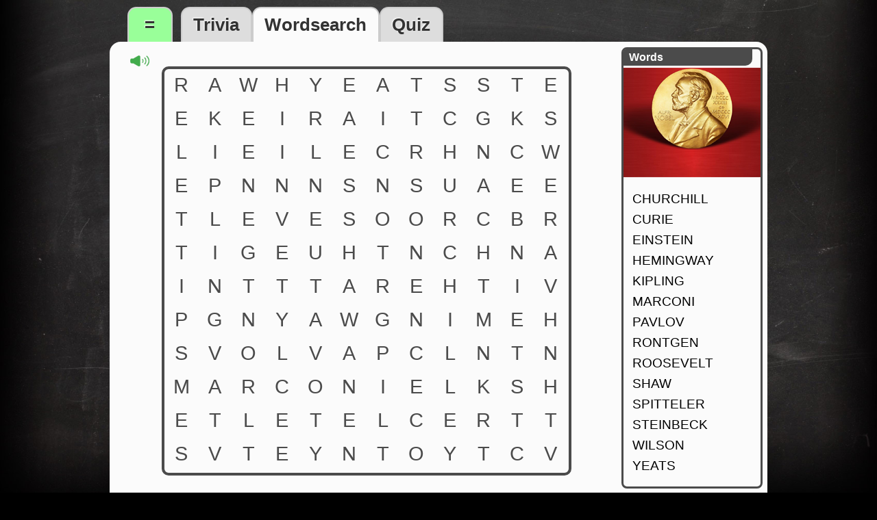

--- FILE ---
content_type: text/html; charset=UTF-8
request_url: https://www.timewaster.com/wordsearch/nobel-prize-winners.html
body_size: 28116
content:

<!DOCTYPE html PUBLIC "-//W3C//DTD XHTML 1.0 Transitional//EN" "http://www.w3.org/TR/xhtml1/DTD/xhtml1-transitional.dtd">
<html>
<head> 
<!-- Google tag (gtag.js) -->
<script async src="https://www.googletagmanager.com/gtag/js?id=G-8MCS0SNVLJ"></script>
<script>
  window.dataLayer = window.dataLayer || [];
  function gtag(){dataLayer.push(arguments);}
  gtag('js', new Date());

  gtag('config', 'G-8MCS0SNVLJ');
</script>
 <meta name="viewport" content="width=960" />
 <meta name="HandheldFriendly" content="true">
<title>Nobel prize winners wordsearch puzzle</title>
<meta name="description" content="Play Nobel prize winners wordsearch puzzle on timewaster.com" />
<meta http-equiv="content-type" content="text/html; charset=utf-8" />
<meta http-equiv="Content-Language" content="EN" />
<meta name="objecttype" content="Document" />
<meta name="robots" content="INDEX, FOLLOW" />
<meta name="subject" content="Trivia, Facts, Games" />
<meta name="rating" content="General" />
<meta name="distribution" content="Global" />
<meta name="revisit-after" content="2 days" />
<link href="/style.css" rel="stylesheet" type="text/css" />
<link href="/style_dropdown.css" rel="stylesheet" type="text/css" />




<script src="https://ajax.googleapis.com/ajax/libs/jquery/2.2.4/jquery.min.js"></script>
<script type="text/javascript" src="/scripts/scripts.js"></script>
</head>

<body>
 <div id="tabcontainer">
 <div id="supertab">
  <ul>    
    <div class="dropdown">
   <li class="dropbtn" onclick="return true;">    <div id="dropdown-content">
      <!-- <a href="#"></a> -->
      <a href="/">Homepage</a>
        
      <a href="/login.html">Log in</a>
      <a href="/join.html">Join</a>
            
      <p align="center"><b>Leaderboards</b></p>
      <a href="/leaderboard-trivia.html">Trivia Top 100</a>
      <a href="/leaderboard-ws.html">Wordsearch Top 100</a>
    </div><a href="" id="superburger"><span>&nbsp;=&nbsp;</span></a></li>
  </div>
     <li><a href="/trivia.html"><span>Trivia</span></a></li>
   <li><a href="/wordsearches.html" class="tabselected" ><span>Wordsearch</span></a></li>
   <li><a href="/quizzes.html"><span>Quiz</span></a></li>  
</ul>
 </div>
 </div>

<div id="container">

 <div id="right">

   <div id="wordlist" class="sidebubble">
    <h3>Words</h3>    
    <img src="/images/wordsearches/nobel-prize-winners.png" id="wsimg" />
    <div id="wordlist-right"></div>    
 </div>
  
 <div id="join" class="sidebubble">
   <h3>Join Timewaster</h3>
  <p>Your progress is not being saved.</p><p> Log in below or <a href="/join.html">join &gt;&gt;</a></p>
  </div>

<div id="login" class="sidebubble"> 
  <h3>Log in</h3>
  <form action="/login2.php" method="post">
   <table id="loginpanel">
      <tr>
         <td><input name="username" value="Username" size="12" maxlength="12" onClick="this.value = ''; return;" tabindex="1" /></td>
         <td rowspan="2">
            <button type="submit" id="loginbutton" tabindex="3">GO</button> 
         </td>
      </tr>
      <tr>
         <td><input name="password" type="password" value="Password" size="12" maxlength="12" onClick="this.value = ''; return;" tabindex="2" /></td>
      </tr>   
   </table> 
 </form> 
</div>

  
 <div id="leaderboard" class="sidebubble">
  <h3>Leaderboard</h3>
 <table class="leaderboard">
	 <tr style="background-color: white;">
     <td align="center"><strong>#1</strong></td><td><img src="/images/users/tier2/White-Gorilla.gif" width="32" height="32" align="left" /><strong>Username</strong><br /><span id="lb-Username">112</span> wordsearches</td>
	 </tr>
    	 <tr>
     <td align="center"><strong>#2</strong></td><td><img src="/images/users/tier3/Shrek2.jpg" width="32" height="32" align="left" /><strong>6rockgirl</strong><br /><span id="lb-6rockgirl">112</span> wordsearches</td>
	 </tr>
    	 <tr style="background-color: white;">
     <td align="center"><strong>#3</strong></td><td><img src="/images/users/tier4/Furio-Tigre-roar.gif" width="32" height="32" align="left" /><strong>hailey2309</strong><br /><span id="lb-hailey2309">78</span> wordsearches</td>
	 </tr>
    	 <tr>
     <td align="center"><strong>#4</strong></td><td><img src="/images/users/tier2/Shark.gif" width="32" height="32" align="left" /><strong>alenscool</strong><br /><span id="lb-alenscool">70</span> wordsearches</td>
	 </tr>
    	 <tr style="background-color: white;">
     <td align="center"><strong>#5</strong></td><td><img src="/images/users/tier1/wordsearch.jpg" width="32" height="32" align="left" /><strong>1245cents</strong><br /><span id="lb-1245cents">64</span> wordsearches</td>
	 </tr>
    	 <tr>
     <td align="center"><strong>#6</strong></td><td><img src="/images/users/tier3/Alice.jpg" width="32" height="32" align="left" /><strong>Jonathan</strong><br /><span id="lb-Jonathan">63</span> wordsearches</td>
	 </tr>
    	 <tr style="background-color: white;">
     <td align="center"><strong>#7</strong></td><td><img src="/images/users/tier3/At-the-Axiom-controls.jpg" width="32" height="32" align="left" /><strong>evst</strong><br /><span id="lb-evst">57</span> wordsearches</td>
	 </tr>
    </table> <p align="right"><a href="/leaderboard-ws.html">Top 100 &gt;&gt;</a></p>
 </div>
 
 
  <div id="qotd" class="sidebubble">
  <h3>Trivia of the day</h3>
     
   <p><strong>Which future American politician cut the ribbon at the inauguration of London Zoo's pets corner in 1938?</strong></p>
   <div id="qotd-results">
   <input type="radio" name="qotd" value="0" onclick="qotdresults(0);" /> Edward Kennedy<br /><input type="radio" name="qotd" value="1" onclick="qotdresults(1);" /> Lyndon B Johnson<br /><input type="radio" name="qotd" value="2" onclick="qotdresults(2);" /> Richard Nixon<br /><input type="radio" name="qotd" value="3" onclick="qotdresults(3);" /> Ronald Reagan<br />   </div>
 </div> 
  
 <div id="addquestion" class="sidebubble">
  <h3>Add questions</h3>
  <p><strong>Got a great quiz question?</strong> <a href="/submit.html">Add it</a> to the Timewaster database.</p>
 </div> 
 
 
 </div>
  
 <div id="content">
  
 
    
<script src="https://cdn.jsdelivr.net/npm/canvas-confetti@1.9.3/dist/confetti.browser.min.js"></script>

<script>
function preventBrowserHistorySwipeGestures() {
  function touchStart(ev) {
    if (ev.touches.length === 1) {
      const touch = ev.touches[0];
      if (
        touch.clientX < window.innerWidth * 0.1 ||
        touch.clientX > window.innerWidth * 0.9
      ) {
        ev.preventDefault();
      }
    }
  }
  
  const options= { passive: false };

  window.addEventListener("touchstart", touchStart, options);

  return window.removeEventListener("touchstart", touchStart, options);  
}
</script>


<link href="/style_wordsearch.css" rel="stylesheet" type="text/css" />

<div id="stopgap"></div>
<p align="left"><img src="/images/sound-on.png" alt="Sound option" id="sound_option" onclick="togglesound();" /></p>
<center><canvas id="myCanvas" width="800" height="800" class="curved" onmousemove="doMouseMove(event);"></canvas></center>
<div id="wordlist-main"></div>

<script>
 // Prevent edge swipes
 //if ('ontouchstart' in window) preventBrowserHistorySwipeGestures();
 
 var deviceType = 'computer';
 var id = "115";
 var title = "Nobel prize winners";
 var pagename = "nobel-prize-winners";
 var username = '';
 var canvas = document.getElementById("myCanvas");
 var grid = "RAWHYEATSSTEEKEIRAITCGKSLIEILECRHNCWEPNNNSNSUAEETLEVESOORCBRTIGEUHTNCHNAINTTTAREHTIVPGNYAWGNIMEHSVOLVAPCLNTNMARCONIELKSHETLETELCERTTSVTEYNTOYTCV";
 var wordlist = ["CHURCHILL", "CURIE", "EINSTEIN", "HEMINGWAY", "KIPLING", "MARCONI", "PAVLOV", "RONTGEN", "ROOSEVELT", "SHAW", "SPITTELER", "STEINBECK", "WILSON", "YEATS", ];
 var loggedin = 0;
 var wordsearchids = "";
</script>
<script src="/scripts/wordsearch_o.js"></script>
<script>
 if(document.getElementById('wordlist-right') != null)
 {
  htmlwordlist = document.getElementById('wordlist-right');
  htmlwordlist.innerHTML = '<ul><li id="CHURCHILL">Churchill</li><li id="CURIE">Curie</li><li id="EINSTEIN">Einstein</li><li id="HEMINGWAY">Hemingway</li><li id="KIPLING">Kipling</li><li id="MARCONI">Marconi</li><li id="PAVLOV">Pavlov</li><li id="RONTGEN">Rontgen</li><li id="ROOSEVELT">Roosevelt</li><li id="SHAW">Shaw</li><li id="SPITTELER">Spitteler</li><li id="STEINBECK">Steinbeck</li><li id="WILSON">Wilson</li><li id="YEATS">Yeats</li></ul>';
 } 
 else
 {
  htmlwordlist = document.getElementById('wordlist-main');
  htmlwordlist.innerHTML = '<ul><li id="CHURCHILL" class="wsmobileword">Churchill</li><li id="CURIE" class="wsmobileword">Curie</li><li id="EINSTEIN" class="wsmobileword">Einstein</li><li id="HEMINGWAY" class="wsmobileword">Hemingway</li><li id="KIPLING" class="wsmobileword">Kipling</li><li id="MARCONI" class="wsmobileword">Marconi</li><li id="PAVLOV" class="wsmobileword">Pavlov</li><li id="RONTGEN" class="wsmobileword">Rontgen</li><li id="ROOSEVELT" class="wsmobileword">Roosevelt</li><li id="SHAW" class="wsmobileword">Shaw</li><li id="SPITTELER" class="wsmobileword">Spitteler</li><li id="STEINBECK" class="wsmobileword">Steinbeck</li><li id="WILSON" class="wsmobileword">Wilson</li><li id="YEATS" class="wsmobileword">Yeats</li></ul>';
 }
</script>

<div id="main-blurb">
<h1>Nobel prize winners Wordsearch</h1>
    <p>    Lauded for their contribution to the world, these are some Nobel laureates.</p>
</div>
<script src="/scripts/wordsearch_touchscreen.js" type="text/javascript"></script>

<br />
<h1>More Wordsearches</h1>
<div id="wordsearches">

 <div class="ws"><a href="/wordsearch/fictional-kings.html" title="These kings are merely figments of our imagination, so there's no need to bow."><img class="wsimg shaker" src="/images/wordsearches/fictional-kings.png" /><br />Fictional kings</a></div>
 <div class="ws"><a href="/wordsearch/dog-breeds-part-2.html" title="The first wordsearch just wasn't enough to contain these cute canines, so here's another with more breeds of dog."><img class="wsimg shaker" src="/images/wordsearches/dog-breeds-part-2.png" /><br />Dog breeds #2</a></div>
 <div class="ws"><a href="/wordsearch/months-of-the-year.html" title="There are only twelve different months, even in a leap year. To appear intelligent, you should know them all."><img class="wsimg shaker" src="/images/wordsearches/months-of-the-year.png" /><br />Months of the year</a></div>
 <div class="ws"><a href="/wordsearch/bear-with-me.html" title="The well known bears found fame on TV screens all over the world."><img class="wsimg shaker" src="/images/wordsearches/bear-with-me.png" /><br />Bear with me</a></div>
 <div class="ws"><a href="/wordsearch/more-mario-monsters.html" title="Life as Super Mario is tough. Plumber by day, super hero in his free time. He has so many naysayers that I couldn't fit them all into a single wordsearch (see the first one here)."><img class="wsimg shaker" src="/images/wordsearches/more-mario-monsters.png" /><br />More mario monsters</a></div>
 <div class="ws"><a href="/wordsearch/football-nicknames.html" title="British football teams have all sorts of nicknames- often birds, animals or something from the club's history."><img class="wsimg shaker" src="/images/wordsearches/football-nicknames.png" /><br />Football nicknames</a></div>
 <div class="ws"><a href="/wordsearch/african-plains.html" title="Here are the animals you'll find roaming peacefully on the plains of Africa."><img class="wsimg shaker" src="/images/wordsearches/african-plains.png" /><br />African plains</a></div>
 <div class="ws"><a href="/wordsearch/card-games.html" title="There are so many different games you can play with a standard deck of cards. Learn a new one today! And also complete this wordsearch."><img class="wsimg shaker" src="/images/wordsearches/card-games.png" /><br />Card games</a></div>
 <div class="ws"><a href="/wordsearch/marvel-comics.html" title="The Marvel era of comics started in 1961 when the company launched The Fantastic Four and other superhero titles, created by the famous Stan Lee and his coworkers."><img class="wsimg shaker" src="/images/wordsearches/marvel-comics.png" /><br />Marvel comics</a></div>
 <div class="ws"><a href="/wordsearch/coffee-houses.html" title="Coffee, it's big all around the world. Here are some popular cafe chains."><img class="wsimg shaker" src="/images/wordsearches/coffee-houses.png" /><br />Coffee houses</a></div>
 <div class="ws"><a href="/wordsearch/brushes.html" title="These are different types of brush. Simple as that. Be sure to find them all."><img class="wsimg shaker" src="/images/wordsearches/brushes.png" /><br />Brushes</a></div>
 <div class="ws"><a href="/wordsearch/sesame-street.html" title="Can you tell me how to get to Sesame Street? Find all these well loved characters from the kids TV show."><img class="wsimg shaker" src="/images/wordsearches/sesame-street.png" /><br />Sesame Street</a></div>
 <div class="ws"><a href="/wordsearch/fortnite-items.html" title="Here are some of the items that will help you survive the mayhem of a Fortnite session."><img class="wsimg shaker" src="/images/wordsearches/fortnite-items.png" /><br />Fortnite items</a></div>
 <div class="ws"><a href="/wordsearch/colour-conundrum.html" title="Move over Roy G Biv, colours these days have all sorts of fancy names."><img class="wsimg shaker" src="/images/wordsearches/colour-conundrum.png" /><br />Colour conundrum</a></div>
 <div class="ws"><a href="/wordsearch/day-of-the-tentacle.html" title="DotT was a point-and-click adventure game released by LucasArts in 1993. It follows the story of three characters as they attempt to save the world from the evil Purple Tentacle."><img class="wsimg shaker" src="/images/wordsearches/day-of-the-tentacle.png" /><br />Day of the Tentacle</a></div>
 <div class="ws"><a href="/wordsearch/nyc-subway.html" title="The New York Subway is a cost effective and speedy way to get around. Here are some of the popular stations to jump off at."><img class="wsimg shaker" src="/images/wordsearches/nyc-subway.png" /><br />NYC subway</a></div>
 <div class="ws"><a href="/wordsearch/arctic-antics.html" title="It's a harsh climate up in the arctic, here some of the things you would have to contend with there."><img class="wsimg shaker" src="/images/wordsearches/arctic-antics.png" /><br />Arctic antics</a></div>
 <div class="ws"><a href="/wordsearch/football-teams.html" title="It's a funny old game of two halves. Find your favourite team in this wordsearch."><img class="wsimg shaker" src="/images/wordsearches/football-teams.png" /><br />Football teams</a></div>
 <div class="ws"><a href="/wordsearch/star-wars-characters.html" title="You won't have to travel to a galaxy far away to find these crazy characters, they're right there in the letters grid."><img class="wsimg shaker" src="/images/wordsearches/star-wars-characters.png" /><br />Star Wars characters</a></div>
 <div class="ws"><a href="/wordsearch/movie-genres.html" title="What's your favourite type of film? Find it hidden in the letters grid."><img class="wsimg shaker" src="/images/wordsearches/movie-genres.png" /><br />Movie genres</a></div>
 <div class="ws"><a href="/wordsearch/green-heroes.html" title="They're lean, mean and most importantly of all, some shade of green. Find all these green characters hidden in the letters grid."><img class="wsimg shaker" src="/images/wordsearches/green-heroes.png" /><br />Green heroes</a></div>
 <div class="ws"><a href="/wordsearch/swimming.html" title="Whether it's in the sea or down at the local pool, people enjoy a good swim."><img class="wsimg shaker" src="/images/wordsearches/swimming.png" /><br />Swimming</a></div>
 <div class="ws"><a href="/wordsearch/pokemon-part-3.html" title="This is the final installment in the Pokemon wordsearch trilogy! (See part one and part two)."><img class="wsimg shaker" src="/images/wordsearches/pokemon-part-3.png" /><br />Pokemon #3</a></div>
 <div class="ws"><a href="/wordsearch/old-chocolate-bars-part-2.html" title="Do you remember any of these chocolate bars? Also try part one of this wordsearch series."><img class="wsimg shaker" src="/images/wordsearches/old-chocolate-bars-part-2.png" /><br />Old chocolate bars #2</a></div>
 <div class="ws"><a href="/wordsearch/usa.html" title="The US of A is famous for many things. Let's try to find some of them in this here wordsearch."><img class="wsimg shaker" src="/images/wordsearches/usa.png" /><br />USA</a></div>
 <div class="ws"><a href="/wordsearch/bingo-numbers.html" title="Bingo callers in the UK shout out all kinds of crazy nicknames for the numbers to keep players entertained. Find the phrases hidden in this wordsearch."><img class="wsimg shaker" src="/images/wordsearches/bingo-numbers.png" /><br />Bingo numbers</a></div>
 <div class="ws"><a href="/wordsearch/fortnite-locations.html" title="Fortnite Battle Royale by Epic Games is a runaway success. Here are some of the locations you might find on the map in this online video game."><img class="wsimg shaker" src="/images/wordsearches/fortnite-locations.png" /><br />Fortnite locations</a></div>
 <div class="ws"><a href="/wordsearch/shoes.html" title="Can you find all these different types of footwear hidden in the letters grid? Step to it."><img class="wsimg shaker" src="/images/wordsearches/shoes.png" /><br />Shoes</a></div>
 <div class="ws"><a href="/wordsearch/oh-the-horror.html" title="Horror movies often feature the same scary characters. I've listed some of the most popular spooksters in this wordsearch."><img class="wsimg shaker" src="/images/wordsearches/oh-the-horror.png" /><br />Oh the horror</a></div>
 <div class="ws"><a href="/wordsearch/dr-whos.html" title="The BBC series Doctor Who is long-running and has had many actors playing the titular role. Here they are to date, hidden in a wordsearch."><img class="wsimg shaker" src="/images/wordsearches/dr-whos.png" /><br />Dr Whos</a></div>
 <div class="ws"><a href="/wordsearch/get-to-bed.html" title="The wonderful land of Nod is the place to be after a hard day's work. I hope this wordsearch doesn't make you too sleepy."><img class="wsimg shaker" src="/images/wordsearches/get-to-bed.png" /><br />Get to bed</a></div>
 <div class="ws"><a href="/wordsearch/units.html" title="We have units for measuring all sorts of things. When you get used to one unit system, another might just come along."><img class="wsimg shaker" src="/images/wordsearches/units.png" /><br />Units</a></div>
 <div class="ws"><a href="/wordsearch/wizard-of-oz.html" title="You could do this wordsearch easily, if you only had a brain."><img class="wsimg shaker" src="/images/wordsearches/wizard-of-oz.png" /><br />Wizard of Oz</a></div>
 <div class="ws"><a href="/wordsearch/world-cup-hosts.html" title="Every four years we're treated to a World Cup, where the best footballers from around the world compete for their countries. Here are the nations that have hosted the World Cup since it began in 1930."><img class="wsimg shaker" src="/images/wordsearches/world-cup-hosts.png" /><br />World Cup hosts</a></div>
 <div class="ws"><a href="/wordsearch/music-genres.html" title="Music is available in all sorts of varieties. Be sure to try them all to find a perfect fit for your inner ear."><img class="wsimg shaker" src="/images/wordsearches/music-genres.png" /><br />Music genres</a></div>
 <div class="ws"><a href="/wordsearch/feathered-friends.html" title="There are many different types of bird. Far too many to include them all in one wordsearch, but we've picked the cream of the crop."><img class="wsimg shaker" src="/images/wordsearches/feathered-friends.png" /><br />Feathered friends</a></div>
 <div class="ws"><a href="/wordsearch/banking.html" title="The crazy world of banking has all sorts of offerings, terms and conditions."><img class="wsimg shaker" src="/images/wordsearches/banking.png" /><br />Banking</a></div>
 <div class="ws"><a href="/wordsearch/types-of-element.html" title="Mendeleev's periodic table of elements arranges its contents by weight. Here are some of the grouping types."><img class="wsimg shaker" src="/images/wordsearches/types-of-element.png" /><br />Types of element</a></div>
 <div class="ws"><a href="/wordsearch/insects.html" title="Bugs inhabit planet Earth in vast numbers, meaning they're never far away from your body. Try to find them all in this crawly wordsearch."><img class="wsimg shaker" src="/images/wordsearches/insects.png" /><br />Insects</a></div>
 <div class="ws"><a href="/wordsearch/hats-off.html" title="Whether you're a hat wearer or not, you can enjoy this wordsearch filled with all manner of headgear."><img class="wsimg shaker" src="/images/wordsearches/hats-off.png" /><br />Hats off</a></div>
 <div class="ws"><a href="/wordsearch/wordplay.html" title="There are over two hundred thousand words in the English language, and countless ways in which you can play around with them."><img class="wsimg shaker" src="/images/wordsearches/wordplay.png" /><br />Wordplay</a></div>
 <div class="ws"><a href="/wordsearch/knots.html" title="If you want to be a boy scout or a sailor you'd better learn how to tie some knots."><img class="wsimg shaker" src="/images/wordsearches/knots.png" /><br />Knots</a></div>
 <div class="ws"><a href="/wordsearch/easy-pc.html" title="Computing has come a long way since 1985 when the Amstrad CPC was king. Check out this list of bits and pieces of the modern era."><img class="wsimg shaker" src="/images/wordsearches/easy-pc.png" /><br />Easy PC</a></div>
 <div class="ws"><a href="/wordsearch/herbs-and-spices.html" title="Add these badboys to any ingredient and you'll be in for a taste sensation. Go easy on the chili."><img class="wsimg shaker" src="/images/wordsearches/herbs-and-spices.png" /><br />Herbs and spices</a></div>
 <div class="ws"><a href="/wordsearch/collectibles.html" title="Any item you can think of, someone out there has a collection of them. Here are some of the more popular things to build a collection of."><img class="wsimg shaker" src="/images/wordsearches/collectibles.png" /><br />Collectibles</a></div>
 <div class="ws"><a href="/wordsearch/school-subjects.html" title="School has to prepare people for a wide range of careers and life skills. Here are some of the things pupils might get to learn."><img class="wsimg shaker" src="/images/wordsearches/school-subjects.png" /><br />School subjects</a></div>
 <div class="ws"><a href="/wordsearch/gaming-heroes.html" title="Some of the biggest names in video games are in this wordsearch right here. Find them all!"><img class="wsimg shaker" src="/images/wordsearches/gaming-heroes.png" /><br />Gaming heroes</a></div>
 <div class="ws"><a href="/wordsearch/at-the-library.html" title="Books at the library have to be arranged in order somehow, whether it's using the Library of Congress method or the Dewey Decimal System."><img class="wsimg shaker" src="/images/wordsearches/at-the-library.png" /><br />At the library</a></div>
 <div class="ws"><a href="/wordsearch/all-things-google.html" title="Google is a technology company founded in 1998 - it's difficult to imagine life without them!"><img class="wsimg shaker" src="/images/wordsearches/all-things-google.png" /><br />All things Google</a></div>
 <div class="ws"><a href="/wordsearch/ninja-turtles.html" title="Teenage Mutant Ninja turtles were a big craze in the 80s - and they each have big long names to match - as seen in this wordsearch. Cowabunga dude!"><img class="wsimg shaker" src="/images/wordsearches/ninja-turtles.png" /><br />Ninja turtles</a></div>
 <div class="ws"><a href="/wordsearch/all-the-sauces.html" title="For every type of food there's an appropriate sauce to help it go down the hatch."><img class="wsimg shaker" src="/images/wordsearches/all-the-sauces.png" /><br />All the sauces</a></div>
 <div class="ws"><a href="/wordsearch/masters-of-the-universe.html" title="He-Man and co were immensely popular in the 1980s, featuring in an animated TV series, illustrated books and even a movie. Find all the characters from Eternia stashed away in this wordsearch."><img class="wsimg shaker" src="/images/wordsearches/masters-of-the-universe.png" /><br />Masters of the Universe</a></div>
 <div class="ws"><a href="/wordsearch/halloween.html" title="Halloween comes once a year, and it's a great excuse to dress up and eat too much."><img class="wsimg shaker" src="/images/wordsearches/halloween.png" /><br />Halloween</a></div>
 <div class="ws"><a href="/wordsearch/australia.html" title="They say life down under is relaxed and the weather is great. Unfortunately it's on the other side of the world. Find all these Aussie words hidden in the letters grid."><img class="wsimg shaker" src="/images/wordsearches/australia.png" /><br />Australia</a></div>
 <div class="ws"><a href="/wordsearch/brand-names.html" title="These are some of the most expensive names in clothes and bags out there! But don't worry, this wordsearch is for free."><img class="wsimg shaker" src="/images/wordsearches/brand-names.png" /><br />Brand names</a></div>
 <div class="ws"><a href="/wordsearch/switzerland.html" title="Switzerland is a beautiful country and famous for many things, here are some of them!"><img class="wsimg shaker" src="/images/wordsearches/switzerland.png" /><br />Switzerland</a></div>
 <div class="ws"><a href="/wordsearch/plants.html" title="Here are some plants and weeds that could appear in your garden!"><img class="wsimg shaker" src="/images/wordsearches/plants.png" /><br />Plants</a></div>
 <div class="ws"><a href="/wordsearch/kids-party.html" title="It's party time on timewaster.com - find all these fun words hidden in the letters grid. Woo!"><img class="wsimg shaker" src="/images/wordsearches/kids-party.png" /><br />Kids party</a></div>
 <div class="ws"><a href="/wordsearch/guitars.html" title="The guitar is a popular choice when it comes to learning a musical instrument. Find all the varieties of guitar in this wordsearch!"><img class="wsimg shaker" src="/images/wordsearches/guitars.png" /><br />Guitars</a></div>
 <div class="ws"><a href="/wordsearch/italy.html" title="Mamma Mia! Find all these words related to Italy in the letters grid."><img class="wsimg shaker" src="/images/wordsearches/italy.png" /><br />Italy</a></div>
 <div class="ws"><a href="/wordsearch/precious-stones.html" title="Find all these shiny gemstones hidden in the letters grid."><img class="wsimg shaker" src="/images/wordsearches/precious-stones.png" /><br />Precious stones</a></div>
 <div class="ws"><a href="/wordsearch/super-mario-powerups.html" title="Mario has his work cut out for him, rescuing Princess Peach against all the odds. The Mushroom Kingdom does lend a helping hand though, with these handy power-ups he can use."><img class="wsimg shaker" src="/images/wordsearches/super-mario-powerups.png" /><br />Super Mario powerups</a></div>
 <div class="ws"><a href="/wordsearch/sk8r-boi.html" title="This is a wordsearch all about skateboards and the tricks you can do on them. Good luck!"><img class="wsimg shaker" src="/images/wordsearches/sk8r-boi.png" /><br />Sk8r boi</a></div>
 <div class="ws"><a href="/wordsearch/coffee-houses-part-2.html" title="There were just too many coffee chains to fit into one wordsearch, so here's another. Cheers!"><img class="wsimg shaker" src="/images/wordsearches/coffee-houses-part-2.png" /><br />Coffee houses #2</a></div>
 <div class="ws"><a href="/wordsearch/england.html" title="Hello chum, these here things are what England is most famous for. What ho."><img class="wsimg shaker" src="/images/wordsearches/england.png" /><br />England</a></div>
 <div class="ws"><a href="/wordsearch/wild-west.html" title="Yee ha, howdy pilgrim and welcome to this here wordsearch based on the wild west."><img class="wsimg shaker" src="/images/wordsearches/wild-west.png" /><br />Wild west</a></div>
 <div class="ws"><a href="/wordsearch/uk-cities.html" title="There are over sixty cities in Great Britain, let's have a look at some of them in this wordsearch."><img class="wsimg shaker" src="/images/wordsearches/uk-cities.png" /><br />UK cities</a></div>
 <div class="ws"><a href="/wordsearch/career-opportunities.html" title="Try this wordsearch on your day off from work. Maybe you can even do it in work, but don't let the boss see."><img class="wsimg shaker" src="/images/wordsearches/career-opportunities.png" /><br />Career opportunities</a></div>
 <div class="ws"><a href="/wordsearch/christopher-walken-films.html" title="Known for his quirky delivery and portrayal of interesting characters, Christopher Walken has featured in a whole host of great movies."><img class="wsimg shaker" src="/images/wordsearches/christopher-walken-films.png" /><br />Christopher Walken films</a></div>
 <div class="ws"><a href="/wordsearch/doctors-office.html" title="If you're not feeling yourself, here are some of the tools the Doctor will use on you down at the clinic."><img class="wsimg shaker" src="/images/wordsearches/doctors-office.png" /><br />Doctor's office</a></div>
 <div class="ws"><a href="/wordsearch/south-america.html" title="The exotic land of South America is home to many countries. Let's explore some of them via the medium of wordsearching."><img class="wsimg shaker" src="/images/wordsearches/south-america.png" /><br />South America</a></div>
 <div class="ws"><a href="/wordsearch/golf.html" title="The sport of golf involves precise physical movements while swinging the club, and long walks in between hits. Find all these golfy words hidden in the wordsearch. Fore!"><img class="wsimg shaker" src="/images/wordsearches/golf.png" /><br />Golf</a></div>
 <div class="ws"><a href="/wordsearch/allergens.html" title="Atchoo! People can be allergic to all sorts of things in the air or in their food."><img class="wsimg shaker" src="/images/wordsearches/allergens.png" /><br />Allergens</a></div>
 <div class="ws"><a href="/wordsearch/the-last-of-us.html" title="The Last of Us is a PlayStation 3 game developed by Naughty Dog studio. It follows the story of Ellie and Joel as they travel across a post-apocalyptic America in search of a mysterious group known as the Fireflies."><img class="wsimg shaker" src="/images/wordsearches/the-last-of-us.png" /><br />The Last of Us</a></div>
 <div class="ws"><a href="/wordsearch/shapes.html" title="Geometry is all around us in the physical world. Find all these shapes hidden in the wordsearch."><img class="wsimg shaker" src="/images/wordsearches/shapes.png" /><br />Shapes</a></div>
 <div class="ws"><a href="/wordsearch/the-sweats.html" title="If you're going to be active all day, you'd better be wearing some good deodorant. Sniff these brand names out of the wordsearch."><img class="wsimg shaker" src="/images/wordsearches/the-sweats.png" /><br />The sweats</a></div>
 <div class="ws"><a href="/wordsearch/wimbledon-women.html" title="These women have all won at the Wimbledon singles event, and written their names in history as tennis champions."><img class="wsimg shaker" src="/images/wordsearches/wimbledon-women.png" /><br />Wimbledon women</a></div>
 <div class="ws"><a href="/wordsearch/new-york-new-york.html" title="This city will make you feel brand new. Here are some of the boroughs and areas you'll find in the big apple."><img class="wsimg shaker" src="/images/wordsearches/new-york-new-york.png" /><br />New York, New York</a></div>
 <div class="ws"><a href="/wordsearch/fish-in-the-sea.html" title="Over 70% of Planet Earth is covered in water. It's no surprise then, that there are so many different types of fish living here."><img class="wsimg shaker" src="/images/wordsearches/fish-in-the-sea.png" /><br />Fish in the sea</a></div>
 <div class="ws"><a href="/wordsearch/east-coast-states.html" title="Here are the states that make up the east coast of the US. At least, the ones I could fit into the wordsearch. Damn you Massachusetts."><img class="wsimg shaker" src="/images/wordsearches/east-coast-states.png" /><br />East coast states</a></div>
 <div class="ws"><a href="/wordsearch/phone-makers.html" title="Mobile phones have some a long way since the days of playing Snake on a Nokia 3210. Here are some of the biggest names in the business - past and present."><img class="wsimg shaker" src="/images/wordsearches/phone-makers.png" /><br />Phone makers</a></div>
 <div class="ws"><a href="/wordsearch/monks-phobias.html" title="Adrian Monk is a fantastic detective, but he's also a fanny. Here are some of his greatest fears!"><img class="wsimg shaker" src="/images/wordsearches/monks-phobias.png" /><br />Monk's phobias</a></div>
 <div class="ws"><a href="/wordsearch/germany.html" title="Guten tag! Germany is famous for many things, let's find some of them in this wordsearch. Viel Gluck!"><img class="wsimg shaker" src="/images/wordsearches/germany.png" /><br />Germany</a></div>
 <div class="ws"><a href="/wordsearch/tea-total.html" title="The tea business is booming - after water it is the world's most popular drink. It all started in China in 59 BC."><img class="wsimg shaker" src="/images/wordsearches/tea-total.png" /><br />Tea total</a></div>
 <div class="ws"><a href="/wordsearch/lana-del-rey.html" title="Lana Del Rey is an American singer/songwriter. She found fame with the viral success of her song "Video Games" in 2011."><img class="wsimg shaker" src="/images/wordsearches/lana-del-rey.png" /><br />Lana Del Rey</a></div>
 <div class="ws"><a href="/wordsearch/indie-games.html" title="These great games come from smaller, independent developers. How many have you played?"><img class="wsimg shaker" src="/images/wordsearches/indie-games.png" /><br />Indie games</a></div>
 <div class="ws"><a href="/wordsearch/social-media.html" title="The world of social media sites and platforms is ever-changing. Find these examples - some current and some from the distant past!"><img class="wsimg shaker" src="/images/wordsearches/social-media.png" /><br />Social media</a></div>
 <div class="ws"><a href="/wordsearch/taking-the-train.html" title="Trains are a wonderful way to travel, if they turn up on time."><img class="wsimg shaker" src="/images/wordsearches/taking-the-train.png" /><br />Taking the train</a></div>
 <div class="ws"><a href="/wordsearch/ingress.html" title="Ingress is a GPS-based mobile phone game from Niantic, a team that originally started as a part of Google. Ingress sees two teams battle for control of the planet."><img class="wsimg shaker" src="/images/wordsearches/ingress.png" /><br />Ingress</a></div>
 <div class="ws"><a href="/wordsearch/office-supplies.html" title="The business world never sleeps, so offices need to keep their machines well oiled and stationery well stocked. Find these office-themed words hidden in the letters grid."><img class="wsimg shaker" src="/images/wordsearches/office-supplies.png" /><br />Office supplies</a></div>
 <div class="ws"><a href="/wordsearch/cardiff-life.html" title="Life in the city of Cardiff is a laugh a minute, with all its colourful characters and historic charm."><img class="wsimg shaker" src="/images/wordsearches/cardiff-life.png" /><br />Cardiff life</a></div>
 <div class="ws"><a href="/wordsearch/jetting-off.html" title="Not everyone loves the flying experience; ears popping, bad movies, risk of death. Bypass the negatives but still enjoy all the fun with our aviation wordsearch!"><img class="wsimg shaker" src="/images/wordsearches/jetting-off.png" /><br />Jetting off</a></div>
 <div class="ws"><a href="/wordsearch/growing-old.html" title="Old age hits most of us sooner or later, here's a fun list of what to expect!"><img class="wsimg shaker" src="/images/wordsearches/growing-old.png" /><br />Growing old</a></div>
 <div class="ws"><a href="/wordsearch/eu-countries.html" title="At the time of writing, there are twenty eight member states of the European Union. Find the first fourteen of them hidden in this wordsearch!"><img class="wsimg shaker" src="/images/wordsearches/eu-countries.png" /><br />EU countries</a></div>
 <div class="ws"><a href="/wordsearch/nuts-about-nuts.html" title="They're fatty treats from up above. Find them all in this nutty wordsearch. How do you pronounce almond?"><img class="wsimg shaker" src="/images/wordsearches/nuts-about-nuts.png" /><br />Nuts about nuts</a></div>
 <div class="ws"><a href="/wordsearch/christmas.html" title="Ho ho ho, it's time for a crazy Christmas wordsearch! Enjoy yourself."><img class="wsimg shaker" src="/images/wordsearches/christmas.png" /><br />Christmas</a></div>
 <div class="ws"><a href="/wordsearch/know-your-apples.html" title="Whether they're used for eating or for making cider, there are so many different apple cultivars around the world."><img class="wsimg shaker" src="/images/wordsearches/know-your-apples.png" /><br />Know your apples</a></div>
 <div class="ws"><a href="/wordsearch/80s-kids-tv-part-2.html" title="The 1980s were a goldmine of classic TV shows and cartoons. If you missed the first part of this wordsearch series, be sure to catch up."><img class="wsimg shaker" src="/images/wordsearches/80s-kids-tv-part-2.png" /><br />80s kids TV #2</a></div>
 <div class="ws"><a href="/wordsearch/pants.html" title="Not all heroes wear capes, but most of them wear pants - at least during their day jobs. Find all these different styles of trousers hidden in the letters grid."><img class="wsimg shaker" src="/images/wordsearches/pants.png" /><br />Pants</a></div>
 <div class="ws"><a href="/wordsearch/looney-tunes.html" title="Find these wacky characters hidden around the letters grid. That's all folks."><img class="wsimg shaker" src="/images/wordsearches/looney-tunes.png" /><br />Looney Tunes</a></div>
 <div class="ws"><a href="/wordsearch/islands.html" title="These are some well known islands that you can visit if you want. But before you go, find their names hidden in this wordsearch."><img class="wsimg shaker" src="/images/wordsearches/islands.png" /><br />Islands</a></div>
 <div class="ws"><a href="/wordsearch/courtroom-action.html" title="If you have no objections, let's get cracking with this court-themed wordsearch."><img class="wsimg shaker" src="/images/wordsearches/courtroom-action.png" /><br />Courtroom action</a></div>
 <div class="ws"><a href="/wordsearch/coats-and-jackets.html" title="If you want to keep the weather at bay, you'll need one of these."><img class="wsimg shaker" src="/images/wordsearches/coats-and-jackets.png" /><br />Coats and jackets</a></div>
 <div class="ws"><a href="/wordsearch/japan.html" title="The land of the rising sun is famous for these things, and more!"><img class="wsimg shaker" src="/images/wordsearches/japan.png" /><br />Japan</a></div>
 <div class="ws"><a href="/wordsearch/florist.html" title="Flowers for every occasion, that's what you'll find at your local florist shop."><img class="wsimg shaker" src="/images/wordsearches/florist.png" /><br />Florist</a></div>
 <div class="ws"><a href="/wordsearch/superhero-real-names.html" title="When they're not busy saving the planet, these heroes have regular Joe day jobs and names to match."><img class="wsimg shaker" src="/images/wordsearches/superhero-real-names.png" /><br />Superhero real names</a></div>
 <div class="ws"><a href="/wordsearch/niche-sports.html" title="These lesser known sports are gaining popularity. Watch out for them on TV soon!"><img class="wsimg shaker" src="/images/wordsearches/niche-sports.png" /><br />Niche sports</a></div>
 <div class="ws"><a href="/wordsearch/80s-kids-tv.html" title="These cartoons and TV shows were big hits with kids in the 80s. See if you can find them all hidden in this wordsearch."><img class="wsimg shaker" src="/images/wordsearches/80s-kids-tv.png" /><br />80s kids TV</a></div>
 <div class="ws"><a href="/wordsearch/musical-instruments.html" title="Make some noise! These instruments are all hidden in the letters grid."><img class="wsimg shaker" src="/images/wordsearches/musical-instruments.png" /><br />Musical instruments</a></div>
 <div class="ws"><a href="/wordsearch/cardiff-city-legends.html" title="The greatest team in football the world has ever seen. Bluebirds!"><img class="wsimg shaker" src="/images/wordsearches/cardiff-city-legends.png" /><br />Cardiff City legends</a></div>
 <div class="ws"><a href="/wordsearch/pioneers-of-flight.html" title="These brave men and women helped us all take to the skies, pushing things forward in the early days of flight technology."><img class="wsimg shaker" src="/images/wordsearches/pioneers-of-flight.png" /><br />Pioneers of flight</a></div>
 <div class="ws"><a href="/wordsearch/bitcoin-wannabes.html" title="Cryptocurrency has been making waves in the financial sector, and Bitcoin is its poster boy. But here are some alternative coins that you might not have heard of."><img class="wsimg shaker" src="/images/wordsearches/bitcoin-wannabes.png" /><br />Bitcoin wannabes</a></div>
 <div class="ws"><a href="/wordsearch/life.html" title="As Des'ree once sang: "Life! Oh Life! Ohhhh life. Oh life. Doo do do doo.". Powerful stuff."><img class="wsimg shaker" src="/images/wordsearches/life.png" /><br />Life</a></div>
 <div class="ws"><a href="/wordsearch/world-currencies.html" title="Wherever you travel in the world, be sure to have the right type of money with you!"><img class="wsimg shaker" src="/images/wordsearches/world-currencies.png" /><br />World currencies</a></div>
 <div class="ws"><a href="/wordsearch/vegetable-variety.html" title="Here's a load of vegetable words - find them all for outstanding health benefits."><img class="wsimg shaker" src="/images/wordsearches/vegetable-variety.png" /><br />Vegetable variety</a></div>
 <div class="ws"><a href="/wordsearch/wales.html" title="The country of Wales is famous for many things, some of them are hidden in this wordsearch. Pob lwc!"><img class="wsimg shaker" src="/images/wordsearches/wales.png" /><br />Wales</a></div>
 <div class="ws"><a href="/wordsearch/ireland.html" title="Top of the morning to you. Here are some words associated with the wonderful place of Ireland. Get craicing and find them all."><img class="wsimg shaker" src="/images/wordsearches/ireland.png" /><br />Ireland</a></div>
 <div class="ws"><a href="/wordsearch/toy-weapons.html" title="These toy warfare items come with fun guaranteed, and minimal risk of fatalities."><img class="wsimg shaker" src="/images/wordsearches/toy-weapons.png" /><br />Toy weapons</a></div>
 <div class="ws"><a href="/wordsearch/rick-and-morty.html" title="Find all these characters from the Rick and Morty universe before the page explodes or something. Hic."><img class="wsimg shaker" src="/images/wordsearches/rick-and-morty.png" /><br />Rick and Morty</a></div>
 <div class="ws"><a href="/wordsearch/france.html" title="Haw haw haw! This ere wordsearch is about France and all things French. Bon chance."><img class="wsimg shaker" src="/images/wordsearches/france.png" /><br />France</a></div>
 <div class="ws"><a href="/wordsearch/martial-arts.html" title="The term Martial Arts is derived from Latin and means "arts of Mars", referring to the Roman god of war. Find all these fighting disciplines stealthily hidden in the letters grid. Wax on, wax off."><img class="wsimg shaker" src="/images/wordsearches/martial-arts.png" /><br />Martial arts</a></div>
 <div class="ws"><a href="/wordsearch/musical-instruments-part-2.html" title="This musical wordsearch is the second in a series, you can find the first one here. Good luck finding all these instruments."><img class="wsimg shaker" src="/images/wordsearches/musical-instruments-part-2.png" /><br />Musical instruments #2</a></div>
 <div class="ws"><a href="/wordsearch/dog-names.html" title="People name their dogs all kinds of things - here are some popular choices."><img class="wsimg shaker" src="/images/wordsearches/dog-names.png" /><br />Dog names</a></div>
 <div class="ws"><a href="/wordsearch/newsroom.html" title="The world of journalism never sleeps, there is always a new story to cover. Find these newsy words hidden in the letters grid."><img class="wsimg shaker" src="/images/wordsearches/newsroom.png" /><br />Newsroom</a></div>
 <div class="ws"><a href="/wordsearch/languages-part-2.html" title="If you missed the first part of this wordsearch series, you can find it here! Find all these international languages."><img class="wsimg shaker" src="/images/wordsearches/languages-part-2.png" /><br />Languages #2</a></div>
 <div class="ws"><a href="/wordsearch/silent-letters.html" title="These strange words have mysterious letters in them that aren't pronounced when spoken out loud."><img class="wsimg shaker" src="/images/wordsearches/silent-letters.png" /><br />Silent letters</a></div>
 <div class="ws"><a href="/wordsearch/london-underground.html" title="Hold onto your strap, because this wordsearch is taking a speedy trip around the London underground (Londerground?). Mind the gap when you alight."><img class="wsimg shaker" src="/images/wordsearches/london-underground.png" /><br />London underground</a></div>
 <div class="ws"><a href="/wordsearch/buildings.html" title="Find all these different types of building in the letters grid!"><img class="wsimg shaker" src="/images/wordsearches/buildings.png" /><br />Buildings</a></div>
 <div class="ws"><a href="/wordsearch/painting-by-ear.html" title="The Scream (pictured) is a work by Norwegian painter Edvard Munch, made over a hundred years ago. It, and a number of other well known pieces make up this Wordsearch."><img class="wsimg shaker" src="/images/wordsearches/painting-by-ear.png" /><br />Painting by ear</a></div>
 <div class="ws"><a href="/wordsearch/science-branches.html" title="We owe everything to science - this wordsearch included. Find these disciplines of science hidden in the letters matrix!"><img class="wsimg shaker" src="/images/wordsearches/science-branches.png" /><br />Science branches</a></div>
 <div class="ws"><a href="/wordsearch/flowers.html" title="Take a moment to smell the flowers in this aromatic wordsearch."><img class="wsimg shaker" src="/images/wordsearches/flowers.png" /><br />Flowers</a></div>
 <div class="ws"><a href="/wordsearch/mechanical-parts.html" title="Under the hood of any good machine is a slew of thingymajigs and doohickeys. Put them all together and make this wordsearch fly again."><img class="wsimg shaker" src="/images/wordsearches/mechanical-parts.png" /><br />Mechanical parts</a></div>
 <div class="ws"><a href="/wordsearch/fictional-cafes.html" title="These coffee shops aren't real, but they provide some real entertainment."><img class="wsimg shaker" src="/images/wordsearches/fictional-cafes.png" /><br />Fictional cafes</a></div>
 <div class="ws"><a href="/wordsearch/aesops-creatures.html" title="Aesop was a slave and storyteller believed to have lived in ancient Greece. His fables are well known and often feature animals."><img class="wsimg shaker" src="/images/wordsearches/aesops-creatures.png" /><br />Aesop's creatures</a></div>
 <div class="ws"><a href="/wordsearch/famous-gingers.html" title="Redheads. Here are some well known ones."><img class="wsimg shaker" src="/images/wordsearches/famous-gingers.png" /><br />Famous gingers</a></div>
 <div class="ws"><a href="/wordsearch/hand-gestures.html" title="It's amazing how many things you can communicate just using one or both hands."><img class="wsimg shaker" src="/images/wordsearches/hand-gestures.png" /><br />Hand gestures</a></div>
 <div class="ws"><a href="/wordsearch/pirates.html" title="Ahoy mates, y'arrrr! Let's be finding these hidden treasure words."><img class="wsimg shaker" src="/images/wordsearches/pirates.png" /><br />Pirates</a></div>
 <div class="ws"><a href="/wordsearch/newspaper-names.html" title="Newspapers all over the world seem to choose the same names, find some popular choices in this wordsearch."><img class="wsimg shaker" src="/images/wordsearches/newspaper-names.png" /><br />Newspaper names</a></div>
 <div class="ws"><a href="/wordsearch/wimbledon-winners.html" title="These tennis players have all won the Wimbledon men's trophy."><img class="wsimg shaker" src="/images/wordsearches/wimbledon-winners.png" /><br />Wimbledon winners</a></div>
 <div class="ws"><a href="/wordsearch/chess.html" title="Chess, the thinking man's draughts. Find these chessy words hidden in the letters grid."><img class="wsimg shaker" src="/images/wordsearches/chess.png" /><br />Chess</a></div>
 <div class="ws"><a href="/wordsearch/ten-pin-bowling.html" title="Find all these bowling terms hidden in the letters grid. Strike!"><img class="wsimg shaker" src="/images/wordsearches/ten-pin-bowling.png" /><br />Ten Pin Bowling</a></div>
 <div class="ws"><a href="/wordsearch/f.r.i.e.n.d.s..html" title="The one where you have to find the words in the grid. We should do this again."><img class="wsimg shaker" src="/images/wordsearches/f.r.i.e.n.d.s..png" /><br />F.R.I.E.N.D.S.</a></div>
 <div class="ws"><a href="/wordsearch/world-of-sport.html" title="There's a sport for everybody out there, get active! But exercise your mind first, by doing this wordsearch."><img class="wsimg shaker" src="/images/wordsearches/world-of-sport.png" /><br />World of sport</a></div>
 <div class="ws"><a href="/wordsearch/football-greats.html" title="These are some of the best footballers to ever play the game!"><img class="wsimg shaker" src="/images/wordsearches/football-greats.png" /><br />Football greats</a></div>
 <div class="ws"><a href="/wordsearch/bread.html" title="All the bready goodness. How many types of bread can you find hidden in this wordsearch?"><img class="wsimg shaker" src="/images/wordsearches/bread.png" /><br />Bread</a></div>
 <div class="ws"><a href="/wordsearch/romcoms.html" title="If you like love stories and laughing at the same time, this genre of movie is probably right up your street."><img class="wsimg shaker" src="/images/wordsearches/romcoms.png" /><br />Romcoms</a></div>
 <div class="ws"><a href="/wordsearch/tomato-varieties.html" title="Whatever it is you're making, there's a type of tomato to fit your recipe."><img class="wsimg shaker" src="/images/wordsearches/tomato-varieties.png" /><br />Tomato varieties</a></div>
 <div class="ws"><a href="/wordsearch/dizzy.html" title="Dizzy is an egg, and the star of many adventure games from the 80s. Find Dizzy, his fellow yolkfolk, and some other characters hidden in this puzzling wordsearch."><img class="wsimg shaker" src="/images/wordsearches/dizzy.png" /><br />Dizzy</a></div>
 <div class="ws"><a href="/wordsearch/seeds.html" title="Seeds are a great way to eat healthily - whether they're sprinkled on cereal or salads, or in a smoothie. Find some of the many seeds available in this wordsearch."><img class="wsimg shaker" src="/images/wordsearches/seeds.png" /><br />Seeds</a></div>
 <div class="ws"><a href="/wordsearch/wall-e-robots.html" title="This might be a tough one! The Axion spaceship in the hit movie WALL-E is home to many lesser known robots - find them in this wordsearch."><img class="wsimg shaker" src="/images/wordsearches/wall-e-robots.png" /><br />WALL-E robots</a></div>
 <div class="ws"><a href="/wordsearch/boxing-greats.html" title="Find these big names from the world of Boxing hidden in the letters grid. Jab jab jab."><img class="wsimg shaker" src="/images/wordsearches/boxing-greats.png" /><br />Boxing greats</a></div>
 <div class="ws"><a href="/wordsearch/harry-potter-creatures.html" title="The Harry Potter universe is teeming with all kinds of creatures, from Dobby the house elf to Hedwig the owl. Find many of the different breeds hidden in this wordsearch."><img class="wsimg shaker" src="/images/wordsearches/harry-potter-creatures.png" /><br />Harry Potter creatures</a></div>
 <div class="ws"><a href="/wordsearch/famous-ships.html" title="Ahoy mate, find these well known ships hidden in the letters grid."><img class="wsimg shaker" src="/images/wordsearches/famous-ships.png" /><br />Famous ships</a></div>
 <div class="ws"><a href="/wordsearch/kites.html" title="On a windy day, some people like to have fun by flying kites in the air. Find all these different types of kite!"><img class="wsimg shaker" src="/images/wordsearches/kites.png" /><br />Kites</a></div>
 <div class="ws"><a href="/wordsearch/world-beers.html" title="Find all these famous beers from around the globe hidden in the wordsearch. Cheers!"><img class="wsimg shaker" src="/images/wordsearches/world-beers.png" /><br />World beers</a></div>
 <div class="ws"><a href="/wordsearch/clown-names.html" title="If you're gonna make it big in the clowning business, you'll need a memorable name. Here are some of the finest examples out there."><img class="wsimg shaker" src="/images/wordsearches/clown-names.png" /><br />Clown names</a></div>
 <div class="ws"><a href="/wordsearch/stationery.html" title="Working a desk job is not as straightforward as it seems, you might need all sorts of equipment to make it through the day."><img class="wsimg shaker" src="/images/wordsearches/stationery.png" /><br />Stationery</a></div>
 <div class="ws"><a href="/wordsearch/potato-varieties.html" title="The humble spud comes in many, many different sorts. Here are some of the well known ones! Find them all."><img class="wsimg shaker" src="/images/wordsearches/potato-varieties.png" /><br />Potato varieties</a></div>
 <div class="ws"><a href="/wordsearch/exercises.html" title="Hup 2 3 4. This wordsearch won't make your body fit, but it might help your brain. Use it or lose it."><img class="wsimg shaker" src="/images/wordsearches/exercises.png" /><br />Exercises</a></div>
 <div class="ws"><a href="/wordsearch/old-chocolate-bars.html" title="Gone but not forgotten, these chocolate bars were a tasty treat of yesteryear."><img class="wsimg shaker" src="/images/wordsearches/old-chocolate-bars.png" /><br />Old chocolate bars</a></div>
 <div class="ws"><a href="/wordsearch/star-wars-planets.html" title="The Star Wars universe is home to a whole host of planets, from dusty Tatooine to icy Hoth. Find them all in the wordsearch puzzle grid."><img class="wsimg shaker" src="/images/wordsearches/star-wars-planets.png" /><br />Star Wars planets</a></div>
 <div class="ws"><a href="/wordsearch/mountains.html" title="Do you like going up mountains? I do, within reason. Ones you can walk up. No rope jobs."><img class="wsimg shaker" src="/images/wordsearches/mountains.png" /><br />Mountains</a></div>
 <div class="ws"><a href="/wordsearch/tarot-cards.html" title="These cards are rooted in astrology and depict a scene involving a person or multiple people. Here are some of the types of tarot card you can find!"><img class="wsimg shaker" src="/images/wordsearches/tarot-cards.png" /><br />Tarot cards</a></div>
 <div class="ws"><a href="/wordsearch/special-days-of-the-year.html" title="The year is littered with special little days to keep life interesting."><img class="wsimg shaker" src="/images/wordsearches/special-days-of-the-year.png" /><br />Special days of the year</a></div>
 <div class="ws"><a href="/wordsearch/facial-hair.html" title="Beards and moustaches are all the rage, find a variety of styles hidden in this wordsearch."><img class="wsimg shaker" src="/images/wordsearches/facial-hair.png" /><br />Facial hair</a></div>
 <div class="ws"><a href="/wordsearch/internet-cats.html" title="They've clawed their way to fame and fortune using social media and the world wide web - here are the famous Internet cats."><img class="wsimg shaker" src="/images/wordsearches/internet-cats.png" /><br />Internet cats</a></div>
 <div class="ws"><a href="/wordsearch/ryan-gosling-movies.html" title="Ryan Gosling is a popular Canadian actor and musician born in 1980. He began his career on the Disney Channel and now stars in all kinds of movies. Find some of them hidden in this wordsearch."><img class="wsimg shaker" src="/images/wordsearches/ryan-gosling-movies.png" /><br />Ryan Gosling movies</a></div>
 <div class="ws"><a href="/wordsearch/curry.html" title="There are many varieties of curry from all over Asia, here is a sampling."><img class="wsimg shaker" src="/images/wordsearches/curry.png" /><br />Curry</a></div>
 <div class="ws"><a href="/wordsearch/broadway-theaters.html" title="Heads up, this wordsearch may have a sequel! There are a lot of theaters on Broadway, in New York."><img class="wsimg shaker" src="/images/wordsearches/broadway-theaters.png" /><br />Broadway theaters</a></div>
 <div class="ws"><a href="/wordsearch/famous-frogs.html" title="These are some fantastic fictional frogs and toads, they're pretty fly. Ribbet! Hop to it."><img class="wsimg shaker" src="/images/wordsearches/famous-frogs.png" /><br />Famous frogs</a></div>
 <div class="ws"><a href="/wordsearch/scary-writers.html" title="Whether it's a horror, or a murder mystery, these authors know how to keep you in suspense. Find them all lurking somewhere in this wordsearch."><img class="wsimg shaker" src="/images/wordsearches/scary-writers.png" /><br />Scary writers</a></div>
 <div class="ws"><a href="/wordsearch/palaces.html" title="Here are some famous palaces from around the world. How many have you visited?"><img class="wsimg shaker" src="/images/wordsearches/palaces.png" /><br />Palaces</a></div>
 <div class="ws"><a href="/wordsearch/rocket-league-cars.html" title="Rocket League is an eSport created by a company called Psyonix. The rules are similar to soccer, except it's played by rocket powered cars instead of human beings."><img class="wsimg shaker" src="/images/wordsearches/rocket-league-cars.png" /><br />Rocket League cars</a></div>
 <div class="ws"><a href="/wordsearch/scotland.html" title="Have a crack at this wee wordsearch, it's all about Scotland."><img class="wsimg shaker" src="/images/wordsearches/scotland.png" /><br />Scotland</a></div>
 <div class="ws"><a href="/wordsearch/80s-pop-part-2.html" title="There were just too many 80s pop groups to fit into one wordsearch, so here's another."><img class="wsimg shaker" src="/images/wordsearches/80s-pop-part-2.png" /><br />80s pop #2</a></div>
 <div class="ws"><a href="/wordsearch/nobel-prize-winners.html" title="Lauded for their contribution to the world, these are some Nobel laureates."><img class="wsimg shaker" src="/images/wordsearches/nobel-prize-winners.png" /><br />Nobel prize winners</a></div>
 <div class="ws"><a href="/wordsearch/weird-science.html" title="You want knowledge? Get yourself a scientist. Here's an A-Z extensive list of the very finest."><img class="wsimg shaker" src="/images/wordsearches/weird-science.png" /><br />Weird science</a></div>
 <div class="ws"><a href="/wordsearch/wash-up.html" title="This wordsearch is squeaky clean, it contains all sorts of washing words. Be sure to find them all."><img class="wsimg shaker" src="/images/wordsearches/wash-up.png" /><br />Wash up</a></div>
 <div class="ws"><a href="/wordsearch/hospital-ward.html" title="If you're unlucky and spending time in hospital, here are some things you'll likely encounter."><img class="wsimg shaker" src="/images/wordsearches/hospital-ward.png" /><br />Hospital ward</a></div>
 <div class="ws"><a href="/wordsearch/native-indian-tribes.html" title="Find these well known tribes hidden in the letters grid. That's how, for now."><img class="wsimg shaker" src="/images/wordsearches/native-indian-tribes.png" /><br />Native Indian tribes</a></div>
 <div class="ws"><a href="/wordsearch/80s-pop.html" title="These groups were big in the 80s (and beyond)."><img class="wsimg shaker" src="/images/wordsearches/80s-pop.png" /><br />80s pop</a></div>
 <div class="ws"><a href="/wordsearch/types-of-puzzle.html" title="The mind is like a muscle, pal. Use it or lose it!"><img class="wsimg shaker" src="/images/wordsearches/types-of-puzzle.png" /><br />Types of puzzle</a></div>
 <div class="ws"><a href="/wordsearch/macys-day-parade-part-2.html" title="This famous Thanksgiving parade had too many balloons to fit into the first wordsearch, so here's another one. Find all these well loved characters hidden in the letters grid."><img class="wsimg shaker" src="/images/wordsearches/macys-day-parade-part-2.png" /><br />Macy's day parade #2</a></div>
 <div class="ws"><a href="/wordsearch/famous-painters.html" title="It's time to get cultured and celebrate these famous artists from around the world."><img class="wsimg shaker" src="/images/wordsearches/famous-painters.png" /><br />Famous painters</a></div>
 <div class="ws"><a href="/wordsearch/rocket-league-stars.html" title="Rocket League, the hit game made by Psyonix has become a popular eSport. In this wordsearch you can find some of its star players and well known YouTubers / Twitch streamers."><img class="wsimg shaker" src="/images/wordsearches/rocket-league-stars.png" /><br />Rocket League stars</a></div>
 <div class="ws"><a href="/wordsearch/coding.html" title="Apps and websites are all around us, made up from thousands of lines of programming code. Here are some codey words for you to find! echo "Good luck!";"><img class="wsimg shaker" src="/images/wordsearches/coding.png" /><br />Coding</a></div>
 <div class="ws"><a href="/wordsearch/resident-evil.html" title="Resident Evil is a long running survival horror game series, which has also branched out into movies. Here are some of the characters that feature."><img class="wsimg shaker" src="/images/wordsearches/resident-evil.png" /><br />Resident Evil</a></div>
 <div class="ws"><a href="/wordsearch/the-beach.html" title="Pretend you're relaxing at the beach while you tackle this wordsearch. Watch out for the seagulls."><img class="wsimg shaker" src="/images/wordsearches/the-beach.png" /><br />The beach</a></div>
 <div class="ws"><a href="/wordsearch/alita-battle-angel.html" title="The recent movie Alita: Battle Angel is based on a Japanese manga series called Gunnm, first released in the 1990s."><img class="wsimg shaker" src="/images/wordsearches/alita-battle-angel.png" /><br />Alita: Battle Angel</a></div>
 <div class="ws"><a href="/wordsearch/golf-legends.html" title="Every sport has its legendary players, and golf is no different."><img class="wsimg shaker" src="/images/wordsearches/golf-legends.png" /><br />Golf legends</a></div>
 <div class="ws"><a href="/wordsearch/kung-fu-movies.html" title="These films are action packed with high kicks and furious punches. AH SO! Find them all hidden and crouching in the letters grid."><img class="wsimg shaker" src="/images/wordsearches/kung-fu-movies.png" /><br />Kung Fu Movies</a></div>
 <div class="ws"><a href="/wordsearch/on-holiday.html" title="It's time for a vacation, kick back and relax with this tropical wordsearch."><img class="wsimg shaker" src="/images/wordsearches/on-holiday.png" /><br />On holiday</a></div>
 <div class="ws"><a href="/wordsearch/dead-music-stars.html" title="Gone but not forgotten, these music greats have left a lasting legacy."><img class="wsimg shaker" src="/images/wordsearches/dead-music-stars.png" /><br />Dead music stars</a></div>
 <div class="ws"><a href="/wordsearch/stones.html" title="Not all rocks are created equal, there are many different varieties. Find them all in this stone cold wordsearch."><img class="wsimg shaker" src="/images/wordsearches/stones.png" /><br />Stones</a></div>
 <div class="ws"><a href="/wordsearch/harry-potter-spells.html" title="There are over thirty different magic spells mentioned in the Harry Potter series of books and films. Here are some of them - Good luckio!"><img class="wsimg shaker" src="/images/wordsearches/harry-potter-spells.png" /><br />Harry Potter spells</a></div>
 <div class="ws"><a href="/wordsearch/canada.html" title="The great nation of Canada is famous for many things, some of them are hidden in this wordsearch for you to find."><img class="wsimg shaker" src="/images/wordsearches/canada.png" /><br />Canada</a></div>
 <div class="ws"><a href="/wordsearch/diy-tools.html" title="If you have a job that needs doing around the house, these tools will come in handy."><img class="wsimg shaker" src="/images/wordsearches/diy-tools.png" /><br />DIY tools</a></div>
 <div class="ws"><a href="/wordsearch/irish-names.html" title="If you think you're good at spelling peoples' names, think again. The Irish are here to show you how it's done."><img class="wsimg shaker" src="/images/wordsearches/irish-names.png" /><br />Irish names</a></div>
 <div class="ws"><a href="/wordsearch/body-organs.html" title="The human body requires a number of organs to function properly, be sure to keep them in good working order!"><img class="wsimg shaker" src="/images/wordsearches/body-organs.png" /><br />Body organs</a></div>
 <div class="ws"><a href="/wordsearch/motown.html" title="American record label Motown Records was founded in Detroit (a "motor town") and has signed many important artists since the 1960s."><img class="wsimg shaker" src="/images/wordsearches/motown.png" /><br />Motown</a></div>
 <div class="ws"><a href="/wordsearch/bones.html" title="The human body has 206 bones, give or take a few. Let's have a look at some of them in this wordsearch."><img class="wsimg shaker" src="/images/wordsearches/bones.png" /><br />Bones</a></div>
 <div class="ws"><a href="/wordsearch/found-in-the-kitchen.html" title="If you're cooking up a storm, you'll need some handy utensils and appliances in your kitchen."><img class="wsimg shaker" src="/images/wordsearches/found-in-the-kitchen.png" /><br />Found in the kitchen</a></div>
 <div class="ws"><a href="/wordsearch/queen-names.html" title="This is a list of queen names from various periods of history. Find them all hidden in the letters grid."><img class="wsimg shaker" src="/images/wordsearches/queen-names.png" /><br />Queen names</a></div>
 <div class="ws"><a href="/wordsearch/textiles.html" title="How many different types of fabric can you think of? I have fourteen of them in this wordsearch."><img class="wsimg shaker" src="/images/wordsearches/textiles.png" /><br />Textiles</a></div>
 <div class="ws"><a href="/wordsearch/fictional-pubs.html" title="These fictional drinking establishments have featuredin TV series or films. Cheers!"><img class="wsimg shaker" src="/images/wordsearches/fictional-pubs.png" /><br />Fictional pubs</a></div>
 <div class="ws"><a href="/wordsearch/fortnite-weapons.html" title="In Fortnite, weapons can be found lying around in chests, on the floor or in vending machines. The ones on this page can be found inside the letters grid."><img class="wsimg shaker" src="/images/wordsearches/fortnite-weapons.png" /><br />Fortnite weapons</a></div>
 <div class="ws"><a href="/wordsearch/algebra-and-calculus.html" title="You won't need a calculator to complete this wordsearch."><img class="wsimg shaker" src="/images/wordsearches/algebra-and-calculus.png" /><br />Algebra and calculus</a></div>
 <div class="ws"><a href="/wordsearch/elementary.html" title="Everything is made out of atoms, even your favourite scarf. The periodic table is full of elements, but these ones listed are the best. Lu C K Y U."><img class="wsimg shaker" src="/images/wordsearches/elementary.png" /><br />Elementary</a></div>
 <div class="ws"><a href="/wordsearch/biscuits.html" title="Nom nom nom. So many biscuits, only one mouth. Find these types of biscuit hidden in the wordsearch."><img class="wsimg shaker" src="/images/wordsearches/biscuits.png" /><br />Biscuits</a></div>
 <div class="ws"><a href="/wordsearch/time.html" title="This wordsearch shouldn't take too long..."><img class="wsimg shaker" src="/images/wordsearches/time.png" /><br />Time</a></div>
 <div class="ws"><a href="/wordsearch/us-presidents.html" title="This is a list of the first fifteen American presidents. Find them all hidden in the letters grid."><img class="wsimg shaker" src="/images/wordsearches/us-presidents.png" /><br />US presidents</a></div>
 <div class="ws"><a href="/wordsearch/bubble-tea.html" title="Bubble tea might seem like a relatively new craze, but it's actually been popular in countries like Hong Kong, China and Taiwan since the 1980s. Find all these delicious flavours hidden in the wordsearch!"><img class="wsimg shaker" src="/images/wordsearches/bubble-tea.png" /><br />Bubble Tea</a></div>
 <div class="ws"><a href="/wordsearch/castle-parts.html" title="Not many people live in castles any more, but back in the day they were all the rage. Here are just some of the aspects you would find on a fully fitted castle."><img class="wsimg shaker" src="/images/wordsearches/castle-parts.png" /><br />Castle parts</a></div>
 <div class="ws"><a href="/wordsearch/get-well-soon.html" title="When you're feeling under the weather, here are some words that might describe your symptoms. Find them all!"><img class="wsimg shaker" src="/images/wordsearches/get-well-soon.png" /><br />Get well soon</a></div>
 <div class="ws"><a href="/wordsearch/wwf-wrestlers-part-2.html" title="More big names from the golden age of wrestling, when hulkamania was running wild on you. Find the first-part here."><img class="wsimg shaker" src="/images/wordsearches/wwf-wrestlers-part-2.png" /><br />WWF wrestlers #2</a></div>
 <div class="ws"><a href="/wordsearch/more-famous-gingers.html" title="One wordsearch just wasn't enough to hold them, here are more famous redheads."><img class="wsimg shaker" src="/images/wordsearches/more-famous-gingers.png" /><br />More famous gingers</a></div>
 <div class="ws"><a href="/wordsearch/eu-countries-part-2.html" title="More countries that are part of the European Union! Be sure to try part one of this series as well."><img class="wsimg shaker" src="/images/wordsearches/eu-countries-part-2.png" /><br />EU countries part 2</a></div>
 <div class="ws"><a href="/wordsearch/more-fish-in-the-sea.html" title="This is the second part of a fish wordsearch bonanza, find the first one here."><img class="wsimg shaker" src="/images/wordsearches/more-fish-in-the-sea.png" /><br />More fish in the sea</a></div>
 <div class="ws"><a href="/wordsearch/stranger-things.html" title="This hit show on Netflix has garnered a huge fan base. Find El and her friends hidden in this wordsearch."><img class="wsimg shaker" src="/images/wordsearches/stranger-things.png" /><br />Stranger Things</a></div>
 <div class="ws"><a href="/wordsearch/famous-inventors.html" title="The modern world that surrounds us would never have been possible without these respected inventors and their creations."><img class="wsimg shaker" src="/images/wordsearches/famous-inventors.png" /><br />Famous inventors</a></div>
 <div class="ws"><a href="/wordsearch/car-parts.html" title="A lot of expertise goes into making an automobile - here are just some of the bits needed!"><img class="wsimg shaker" src="/images/wordsearches/car-parts.png" /><br />Car parts</a></div>
 <div class="ws"><a href="/wordsearch/explorers.html" title="In times of old, these pioneers went discovering far away lands."><img class="wsimg shaker" src="/images/wordsearches/explorers.png" /><br />Explorers</a></div>
 <div class="ws"><a href="/wordsearch/solar-system.html" title="When it comes to exploring the universe, we've barely scratched the surface. So let's focus on our local solar system, formed 4.6 billion years ago. Sad news arrived in 2006 when Pluto was no longer classified as a planet."><img class="wsimg shaker" src="/images/wordsearches/solar-system.png" /><br />Solar system</a></div>
 <div class="ws"><a href="/wordsearch/casual-games.html" title="These are popular games suitable for all ages and abilities, focused on having fun and often playable on Facebook."><img class="wsimg shaker" src="/images/wordsearches/casual-games.png" /><br />Casual games</a></div>
 <div class="ws"><a href="/wordsearch/mario-monsters.html" title="Everyone loves Super Mario, except for his arch enemies who always get stomped on. Here are some of them in all their angry glory."><img class="wsimg shaker" src="/images/wordsearches/mario-monsters.png" /><br />Mario monsters</a></div>
 <div class="ws"><a href="/wordsearch/bags.html" title="A bag is a non-rigid container to put your stuff in. You knew that already, but you might not know how many types there are..."><img class="wsimg shaker" src="/images/wordsearches/bags.png" /><br />Bags</a></div>
 <div class="ws"><a href="/wordsearch/ballon-dor-winners.html" title="The Ballon d'Or is an yearly football trophy presented by France Football. It began in 1956."><img class="wsimg shaker" src="/images/wordsearches/ballon-dor-winners.png" /><br />Ballon d'or winners</a></div>
 <div class="ws"><a href="/wordsearch/darts-slang.html" title="The game of darts takes a steady hand and nerves of steel. It also has a lexicon all its own - with words and phrases to describe almost every aspect of the match."><img class="wsimg shaker" src="/images/wordsearches/darts-slang.png" /><br />Darts slang</a></div>
 <div class="ws"><a href="/wordsearch/native-indians.html" title="How! Take a moment to do this fun wordsearch based on American Indians."><img class="wsimg shaker" src="/images/wordsearches/native-indians.png" /><br />Native Indians</a></div>
 <div class="ws"><a href="/wordsearch/fruits.html" title="Health experts recommend at least five servings of fruit and vegetables a day to maintain a healthy diet. I've got a list of fourteen for you right here."><img class="wsimg shaker" src="/images/wordsearches/fruits.png" /><br />Fruits</a></div>
 <div class="ws"><a href="/wordsearch/bingo-numbers-part-2.html" title="Roll up, roll up, and take part in this bingo themed wordsearch."><img class="wsimg shaker" src="/images/wordsearches/bingo-numbers-part-2.png" /><br />Bingo numbers #2</a></div>
 <div class="ws"><a href="/wordsearch/robert-de-niro-movies.html" title="Robert De Niro is a widely recognized name in the world of film. Typically known for his acting roles as mobster tough guys as well as more lighthearted material in recent years. You talkin' to me?"><img class="wsimg shaker" src="/images/wordsearches/robert-de-niro-movies.png" /><br />Robert De Niro movies</a></div>
 <div class="ws"><a href="/wordsearch/video-game-genres.html" title="There are so many different types of video game, you will never have enough time to play them all. This wordsearch is itself a fine example of puzzle gaming. Hope you enjoy it!"><img class="wsimg shaker" src="/images/wordsearches/video-game-genres.png" /><br />Video game genres</a></div>
 <div class="ws"><a href="/wordsearch/pasta-world.html" title="It's incredible how many different shapes you can cut a food into. Find all these varieties of pasta!"><img class="wsimg shaker" src="/images/wordsearches/pasta-world.png" /><br />Pasta world</a></div>
 <div class="ws"><a href="/wordsearch/fairy-tale-heroes.html" title="Find these characters from popular fairy tales hidden in the letters grid."><img class="wsimg shaker" src="/images/wordsearches/fairy-tale-heroes.png" /><br />Fairy tale heroes</a></div>
 <div class="ws"><a href="/wordsearch/anime.html" title="Coming straight outta Japan, anime is hugely popular. Find these hit movies and series hidden in the wordsearch. Believe it!"><img class="wsimg shaker" src="/images/wordsearches/anime.png" /><br />Anime</a></div>
 <div class="ws"><a href="/wordsearch/dog-breeds.html" title="Man's best friend. Find all these different breeds of woofer in the wordsearch."><img class="wsimg shaker" src="/images/wordsearches/dog-breeds.png" /><br />Dog breeds</a></div>
 <div class="ws"><a href="/wordsearch/dentist.html" title="Open wide, it's time for your dental checkup. Find all these words related to the dentist hidden in the wordsearch."><img class="wsimg shaker" src="/images/wordsearches/dentist.png" /><br />Dentist</a></div>
 <div class="ws"><a href="/wordsearch/kings-of-england.html" title="England has had more kings than you've had hot dinners. Try to find them all in this regal wordsearch."><img class="wsimg shaker" src="/images/wordsearches/kings-of-england.png" /><br />Kings of England</a></div>
 <div class="ws"><a href="/wordsearch/cast-away.html" title="Picture the scene - you're stranded on a desert island!"><img class="wsimg shaker" src="/images/wordsearches/cast-away.png" /><br />Cast away</a></div>
 <div class="ws"><a href="/wordsearch/knightmare.html" title="Knightmare was a classic kids gameshow from the 1980s. It took place in a fantasy medieval setting and had a banging theme tune."><img class="wsimg shaker" src="/images/wordsearches/knightmare.png" /><br />Knightmare</a></div>
 <div class="ws"><a href="/wordsearch/britpop-bands.html" title="Back in the 90s the UK Top 40 charts were swept by indie bands playing what became known as Britpop. Here are some of the best examples!"><img class="wsimg shaker" src="/images/wordsearches/britpop-bands.png" /><br />Britpop bands</a></div>
 <div class="ws"><a href="/wordsearch/world-records.html" title="The Guinness World Records book logs some staggering achievements, some more crazy than others. Here are some of the more unusual ones."><img class="wsimg shaker" src="/images/wordsearches/world-records.png" /><br />World records</a></div>
 <div class="ws"><a href="/wordsearch/god-mode.html" title="These are video game simulations that give you God-like powers to manipulate civilizations and the environment."><img class="wsimg shaker" src="/images/wordsearches/god-mode.png" /><br />God mode</a></div>
 <div class="ws"><a href="/wordsearch/cartoon-heroes.html" title="They do the unbelievable, saving the world from untold evil at a hundred frames per second."><img class="wsimg shaker" src="/images/wordsearches/cartoon-heroes.png" /><br />Cartoon heroes</a></div>
 <div class="ws"><a href="/wordsearch/sweets.html" title="These sweets are high in sugar and have a long shelf life. Unfortunately they also have minimal nutritional value. Enjoy in moderation!"><img class="wsimg shaker" src="/images/wordsearches/sweets.png" /><br />Sweets</a></div>
 <div class="ws"><a href="/wordsearch/disney-princesses.html" title="So what does it take to become a Disney Princess? Is it all about beauty and kindness? Or being born/marrying into royalty? Ponder that while you complete this wordsearch."><img class="wsimg shaker" src="/images/wordsearches/disney-princesses.png" /><br />Disney Princesses</a></div>
 <div class="ws"><a href="/wordsearch/modes-of-transport.html" title="Getting from A to B has never been easier with all these ways to travel."><img class="wsimg shaker" src="/images/wordsearches/modes-of-transport.png" /><br />Modes of transport</a></div>
 <div class="ws"><a href="/wordsearch/macys-day-parade.html" title="This annual parade happens in New York City every Thanksgiving Day, and is a spectacle with gigantic balloons. Here are some of the balloon characters that have appeared."><img class="wsimg shaker" src="/images/wordsearches/macys-day-parade.png" /><br />Macy's day parade</a></div>
 <div class="ws"><a href="/wordsearch/american-landmarks.html" title="The US is full of both natural and man-made attractions to check out."><img class="wsimg shaker" src="/images/wordsearches/american-landmarks.png" /><br />American landmarks</a></div>
 <div class="ws"><a href="/wordsearch/pub-names.html" title="The most popular name for a pub in the UK in The Red Lion, there are over five hundred of them. Find it in this wordsearch, along with other commonplace pubs."><img class="wsimg shaker" src="/images/wordsearches/pub-names.png" /><br />Pub names</a></div>
 <div class="ws"><a href="/wordsearch/international-welcome.html" title="Here's how you give a warm welcome in a whole host of languages."><img class="wsimg shaker" src="/images/wordsearches/international-welcome.png" /><br />International welcome</a></div>
 <div class="ws"><a href="/wordsearch/80s-game-publishers.html" title="Let's take a trip back to a simpler time when computer games looked basic and the sounds effects were just bleeps and bloops."><img class="wsimg shaker" src="/images/wordsearches/80s-game-publishers.png" /><br />80s game publishers</a></div>
 <div class="ws"><a href="/wordsearch/football-managers.html" title="Find these famous football managers hidden in the wordsearch. It's a funny old game."><img class="wsimg shaker" src="/images/wordsearches/football-managers.png" /><br />Football managers</a></div>
 <div class="ws"><a href="/wordsearch/classic-sweets.html" title="These old fashioned sweets came in every shade of the rainbow and were easy on the pocket."><img class="wsimg shaker" src="/images/wordsearches/classic-sweets.png" /><br />Classic sweets</a></div>
 <div class="ws"><a href="/wordsearch/bats-and-balls.html" title="These words are all related to racket sports like tennis and badminton. Fun fact: racket strings were historically made of a substance called catgut, but it never contained any part of a cat."><img class="wsimg shaker" src="/images/wordsearches/bats-and-balls.png" /><br />Bats and balls</a></div>
 <div class="ws"><a href="/wordsearch/bike-parts.html" title="Completing this wordsearch is as easy as riding a bike. Maybe even easier."><img class="wsimg shaker" src="/images/wordsearches/bike-parts.png" /><br />Bike parts</a></div>
 <div class="ws"><a href="/wordsearch/fantasy-races.html" title="The world of Dungeons & Dragons has all kinds of crazy characters - find some of them hidden in this wordsearch."><img class="wsimg shaker" src="/images/wordsearches/fantasy-races.png" /><br />Fantasy races</a></div>
 <div class="ws"><a href="/wordsearch/ingredients.html" title="These ingredients pop up in all sorts of recipes. Try to keep them in stock!"><img class="wsimg shaker" src="/images/wordsearches/ingredients.png" /><br />Ingredients</a></div>
 <div class="ws"><a href="/wordsearch/pokemon-originals.html" title="Created in 1995, Pokemon has become a global phenomenon. Here are just a few of the original 150 monsters."><img class="wsimg shaker" src="/images/wordsearches/pokemon-originals.png" /><br />Pokemon originals</a></div>
 <div class="ws"><a href="/wordsearch/winter-is-coming.html" title="If there's a nip in the air, you know winter is just around the corner. Here are some wintry words for you to find in the letters grid."><img class="wsimg shaker" src="/images/wordsearches/winter-is-coming.png" /><br />Winter is coming</a></div>
 <div class="ws"><a href="/wordsearch/simpsons-characters.html" title="The Simpsons is 30 years old. Let that sink in for a moment. Now find these recurring characters in the wordsearch, go go go!"><img class="wsimg shaker" src="/images/wordsearches/simpsons-characters.png" /><br />Simpsons characters</a></div>
 <div class="ws"><a href="/wordsearch/olde-words-part-2.html" title="If you missed the first olde words wordsearch, it was goodly. Let's try another one!"><img class="wsimg shaker" src="/images/wordsearches/olde-words-part-2.png" /><br />Olde words #2</a></div>
 <div class="ws"><a href="/wordsearch/soft-drinks.html" title="Here are some of the most popular soft drinks, tucked away in a wordsearch. Go easy on the fizzy ones."><img class="wsimg shaker" src="/images/wordsearches/soft-drinks.png" /><br />Soft drinks</a></div>
 <div class="ws"><a href="/wordsearch/unspoken-words.html" title=".... . .-.. .-.. ---"><img class="wsimg shaker" src="/images/wordsearches/unspoken-words.png" /><br />Unspoken words</a></div>
 <div class="ws"><a href="/wordsearch/muppets.html" title="The Muppets are a crazy group of TV puppets created by Jim Henson. Find the most famous muppets hidden in this wordsearch."><img class="wsimg shaker" src="/images/wordsearches/muppets.png" /><br />Muppets</a></div>
 <div class="ws"><a href="/wordsearch/classic-toys-part-2.html" title="I couldn't fit these toys into the first wordsearch, so here's another one! Enjoy."><img class="wsimg shaker" src="/images/wordsearches/classic-toys-part-2.png" /><br />Classic toys #2</a></div>
 <div class="ws"><a href="/wordsearch/ufc.html" title="Ultimate Fighting Championship was founded in 1993 and has its headquarters in Las Vegas, Nevada. Find these well known fighters hidden in the wordsearch."><img class="wsimg shaker" src="/images/wordsearches/ufc.png" /><br />UFC</a></div>
 <div class="ws"><a href="/wordsearch/gardening.html" title="Green fingers at the ready to tackle this wordsearch, which includes all things related to garden work."><img class="wsimg shaker" src="/images/wordsearches/gardening.png" /><br />Gardening</a></div>
 <div class="ws"><a href="/wordsearch/languages.html" title="Planet Earth has many different languages spoken on it, here are some of the popular ones."><img class="wsimg shaker" src="/images/wordsearches/languages.png" /><br />Languages</a></div>
 <div class="ws"><a href="/wordsearch/rice-rice-baby.html" title="Rice is a staple dish in many regions of the world, and a firm favourite everywhere. What you may not know, is that rice comes in many different varieties! Find them all in this wordsearch."><img class="wsimg shaker" src="/images/wordsearches/rice-rice-baby.png" /><br />Rice rice baby</a></div>
 <div class="ws"><a href="/wordsearch/olde-words.html" title="The English language is ever changing and growing. Unfortunately some words get left behind in the dust, but let's celebrate them in this wordsearch!"><img class="wsimg shaker" src="/images/wordsearches/olde-words.png" /><br />Olde words</a></div>
 <div class="ws"><a href="/wordsearch/dont-panic.html" title="Try not to get the jitters as you complete this shaky wordsearch. Zoiks!"><img class="wsimg shaker" src="/images/wordsearches/dont-panic.png" /><br />Don't panic</a></div>
 <div class="ws"><a href="/wordsearch/palindromes.html" title="These words read the same backwards as they do forwards, that's a palindrome! Find them all in this wordsearch."><img class="wsimg shaker" src="/images/wordsearches/palindromes.png" /><br />Palindromes</a></div>
 <div class="ws"><a href="/wordsearch/on-the-farm.html" title="Y'arr here are some farming words for you to find in this here wordsearch."><img class="wsimg shaker" src="/images/wordsearches/on-the-farm.png" /><br />On the farm</a></div>
 <div class="ws"><a href="/wordsearch/mexican-food.html" title="Mexico is well known for delicious food, here are some of its cuisine delights."><img class="wsimg shaker" src="/images/wordsearches/mexican-food.png" /><br />Mexican food</a></div>
 <div class="ws"><a href="/wordsearch/us-cities-part-2.html" title="The first US cities wordsearch was such a hit that I've made another one. Good luck finding them all."><img class="wsimg shaker" src="/images/wordsearches/us-cities-part-2.png" /><br />US cities #2</a></div>
 <div class="ws"><a href="/wordsearch/classic-toys.html" title="Find all these traditional toys hidden in the wordsearch."><img class="wsimg shaker" src="/images/wordsearches/classic-toys.png" /><br />Classic toys</a></div>
 <div class="ws"><a href="/wordsearch/outer-space.html" title="We've already covered our own solar system in the planets wordsearch, but here are some more spacey words from far afield. Find them all!"><img class="wsimg shaker" src="/images/wordsearches/outer-space.png" /><br />Outer space</a></div>
 <div class="ws"><a href="/wordsearch/sports-brands.html" title="These companies all make comfortable clothes suitable for running around in. Hup!"><img class="wsimg shaker" src="/images/wordsearches/sports-brands.png" /><br />Sports brands</a></div>
 <div class="ws"><a href="/wordsearch/ice-cream.html" title="Ice cream, a sweet treat to cool you down on a hot summer day. Find all these varieties in the letters grid."><img class="wsimg shaker" src="/images/wordsearches/ice-cream.png" /><br />Ice cream</a></div>
 <div class="ws"><a href="/wordsearch/furniture.html" title="A home isn't a home without some furniture to make things comfortable. Here are some fine examples of what you can fill your rooms with."><img class="wsimg shaker" src="/images/wordsearches/furniture.png" /><br />Furniture</a></div>
 <div class="ws"><a href="/wordsearch/souvenirs.html" title="When people go away on holidays, they often come back with trinkets to fill their homes. Here are some of the most popular ones!"><img class="wsimg shaker" src="/images/wordsearches/souvenirs.png" /><br />Souvenirs</a></div>
 <div class="ws"><a href="/wordsearch/sheds.html" title="These are shed words. Now what?"><img class="wsimg shaker" src="/images/wordsearches/sheds.png" /><br />Sheds</a></div>
 <div class="ws"><a href="/wordsearch/sportswear.html" title="Playing some sports requires a certain outfit, for safety and range of movement."><img class="wsimg shaker" src="/images/wordsearches/sportswear.png" /><br />Sportswear</a></div>
 <div class="ws"><a href="/wordsearch/summer-olympics-cities.html" title="Every four years we're treated to the Olympic Games, but they don't stay in one place. Here are some of the cities lucky enough to have hosted the event."><img class="wsimg shaker" src="/images/wordsearches/summer-olympics-cities.png" /><br />Summer Olympics cities</a></div>
 <div class="ws"><a href="/wordsearch/cat-breeds.html" title="These cuddly creatures have taken over our hearts and the Internet."><img class="wsimg shaker" src="/images/wordsearches/cat-breeds.png" /><br />Cat breeds</a></div>
 <div class="ws"><a href="/wordsearch/wonders-of-the-world.html" title="The world has many impressive sights, whether natural or man-made. Here are some of the most popular according to the Internet."><img class="wsimg shaker" src="/images/wordsearches/wonders-of-the-world.png" /><br />Wonders of the world</a></div>
 <div class="ws"><a href="/wordsearch/bands-with-numbers.html" title="These bands all have one thing in common - numbers in their names! Good luck finding them."><img class="wsimg shaker" src="/images/wordsearches/bands-with-numbers.png" /><br />Bands with numbers</a></div>
 <div class="ws"><a href="/wordsearch/darts.html" title="Step up to the oche and find these darting terms hidden in the letters grid."><img class="wsimg shaker" src="/images/wordsearches/darts.png" /><br />Darts</a></div>
 <div class="ws"><a href="/wordsearch/hidden-names.html" title="These incredible words all contain human names inside them! Are you conVINCEd? Find them all."><img class="wsimg shaker" src="/images/wordsearches/hidden-names.png" /><br />Hidden names</a></div>
 <div class="ws"><a href="/wordsearch/mickey-and-friends.html" title="Mickey Mouse recently celebrated his 90th birthday. It's fair to say he's come a long way since his humble beginnings in a short film called Steamboat Willie in 1928, just one year after Cardiff City won the FA Cup."><img class="wsimg shaker" src="/images/wordsearches/mickey-and-friends.png" /><br />Mickey and friends</a></div>
 <div class="ws"><a href="/wordsearch/sea-life.html" title="When you're out at sea you could encounter any number of wonderful creatures."><img class="wsimg shaker" src="/images/wordsearches/sea-life.png" /><br />Sea life</a></div>
 <div class="ws"><a href="/wordsearch/soups.html" title="What could be better than a warming bowl of soup? Find all the varieties in this wordsearch."><img class="wsimg shaker" src="/images/wordsearches/soups.png" /><br />Soups</a></div>
 <div class="ws"><a href="/wordsearch/wedding-day.html" title="Don't get cold feet about trying this wordsearch, it will be fun!"><img class="wsimg shaker" src="/images/wordsearches/wedding-day.png" /><br />Wedding day</a></div>
 <div class="ws"><a href="/wordsearch/weather.html" title="When you're stumped for conversation, just talk about the weather. Life tips courtesy of Timewaster.com"><img class="wsimg shaker" src="/images/wordsearches/weather.png" /><br />Weather</a></div>
 <div class="ws"><a href="/wordsearch/board-games.html" title="If you're bored on a rainy day, pick up a board game. Or just do some wordsearches."><img class="wsimg shaker" src="/images/wordsearches/board-games.png" /><br />Board games</a></div>
 <div class="ws"><a href="/wordsearch/take-a-seat.html" title="We all need to kick back and relax sometimes, so here's a selection of chair words. Enjoy!"><img class="wsimg shaker" src="/images/wordsearches/take-a-seat.png" /><br />Take a seat</a></div>
 <div class="ws"><a href="/wordsearch/rocket-league-action.html" title="Rocket League by Psyonix is a video game version of soccer, but instead of human beings there are rocket powered cars. Deceptively simple, there are many tricks and strategies players employ to gain the upper hand and score goals."><img class="wsimg shaker" src="/images/wordsearches/rocket-league-action.png" /><br />Rocket League action</a></div>
 <div class="ws"><a href="/wordsearch/musicals-on-stage.html" title="Find these famous musical productions hidden in the letters grid."><img class="wsimg shaker" src="/images/wordsearches/musicals-on-stage.png" /><br />Musicals on stage</a></div>
 <div class="ws"><a href="/wordsearch/dc-characters.html" title="DC Comics was founded in 1934, and its universe is packed with memorable characters. Find some of the main ones in this wordsearch."><img class="wsimg shaker" src="/images/wordsearches/dc-characters.png" /><br />DC characters</a></div>
 <div class="ws"><a href="/wordsearch/at-the-barbers.html" title="Here are some things you might see when you take a trip to the hairdresser. Find all the words!"><img class="wsimg shaker" src="/images/wordsearches/at-the-barbers.png" /><br />At the barbers</a></div>
 <div class="ws"><a href="/wordsearch/mobile-networks.html" title="These cellular networks help us stay connected to the Internet, and each other. Bless them all."><img class="wsimg shaker" src="/images/wordsearches/mobile-networks.png" /><br />Mobile networks</a></div>
 <div class="ws"><a href="/wordsearch/eye-eye.html" title="The human eye is a working miracle made up of many elements. Most people have two."><img class="wsimg shaker" src="/images/wordsearches/eye-eye.png" /><br />Eye eye</a></div>
 <div class="ws"><a href="/wordsearch/retro-games.html" title="These classic games take players back to a simpler time - with less buttons to press and blocky, unrefined graphics on the screen."><img class="wsimg shaker" src="/images/wordsearches/retro-games.png" /><br />Retro games</a></div>
 <div class="ws"><a href="/wordsearch/tokyo-areas.html" title="The metropolis of Tokyo is vast, with many neighborhoods to explore."><img class="wsimg shaker" src="/images/wordsearches/tokyo-areas.png" /><br />Tokyo areas</a></div>
 <div class="ws"><a href="/wordsearch/superstitions.html" title="People have all kinds of crazy superstitions, from lucky numbers to not stepping on cracks in the pavement."><img class="wsimg shaker" src="/images/wordsearches/superstitions.png" /><br />Superstitions</a></div>
 <div class="ws"><a href="/wordsearch/natural-disasters.html" title="Mother Nature is a thing of beauty, but she can also chew you up like a ragdoll. Watch out for these catastrophic phenomena."><img class="wsimg shaker" src="/images/wordsearches/natural-disasters.png" /><br />Natural disasters</a></div>
 <div class="ws"><a href="/wordsearch/trickery.html" title="Find all these sneaky words, weaseled away in the letters grid!"><img class="wsimg shaker" src="/images/wordsearches/trickery.png" /><br />Trickery</a></div>
 <div class="ws"><a href="/wordsearch/disney-pixar-movies.html" title="Disney Pixar is the company behind some of the most loved animated stories of the modern era."><img class="wsimg shaker" src="/images/wordsearches/disney-pixar-movies.png" /><br />Disney Pixar movies</a></div>
 <div class="ws"><a href="/wordsearch/windows.html" title="Find all these styles of windows! (not the Microsoft kind)."><img class="wsimg shaker" src="/images/wordsearches/windows.png" /><br />Windows</a></div>
 <div class="ws"><a href="/wordsearch/anyone-for-tennis.html" title="Tennis is a racket sport which was invented in Birmingham, UK during the late 19th century. Find all the associated words hidden in the letters grid."><img class="wsimg shaker" src="/images/wordsearches/anyone-for-tennis.png" /><br />Anyone for tennis</a></div>
 <div class="ws"><a href="/wordsearch/scottish-islands.html" title="Scotland is surrounded by over 790 islands. Find them all in this wordsearch. Just kidding, I've made a shortlist."><img class="wsimg shaker" src="/images/wordsearches/scottish-islands.png" /><br />Scottish islands</a></div>
 <div class="ws"><a href="/wordsearch/building-site.html" title="A building project requires skilled workmen and a full range of tools and materials."><img class="wsimg shaker" src="/images/wordsearches/building-site.png" /><br />Building site</a></div>
 <div class="ws"><a href="/wordsearch/art-history.html" title="Art has a long and varied history, here are some of the notable movements along its timeline."><img class="wsimg shaker" src="/images/wordsearches/art-history.png" /><br />Art history</a></div>
 <div class="ws"><a href="/wordsearch/shakespeare-characters.html" title="Regarded as the greatest writer of the English language, William Shakespeare came out with some banging plays. Find some of his characters hidden in this wordsearch."><img class="wsimg shaker" src="/images/wordsearches/shakespeare-characters.png" /><br />Shakespeare characters</a></div>
 <div class="ws"><a href="/wordsearch/feed-the-birds.html" title="Our feathery friends enjoy it when we feed them a snack. Here are some foods to feed the birds as recommended by the RSPB."><img class="wsimg shaker" src="/images/wordsearches/feed-the-birds.png" /><br />Feed the birds</a></div>
 <div class="ws"><a href="/wordsearch/star-trek-races.html" title="The Star Trek universe is jam packed with all sorts of lifeforms, from greedy little Ferengis to raging Klingons. Luckily most of them speak English. Find them all in this wordsearch."><img class="wsimg shaker" src="/images/wordsearches/star-trek-races.png" /><br />Star Trek races</a></div>
 <div class="ws"><a href="/wordsearch/newspaper-report.html" title="The days of newspapers may be numbered, but they're still with us for now. Find these press-related words in the letters grid."><img class="wsimg shaker" src="/images/wordsearches/newspaper-report.png" /><br />Newspaper report</a></div>
 <div class="ws"><a href="/wordsearch/james-bond-films.html" title="The letters grid contains a long list of Bond movies and characters, but it's been shaken and stirred. Your mission is to find them! Good luck 007."><img class="wsimg shaker" src="/images/wordsearches/james-bond-films.png" /><br />James Bond films</a></div>
 <div class="ws"><a href="/wordsearch/toilet-parts.html" title="A whole host of mechanical parts make up the humble toilet. Delve deep and find them all."><img class="wsimg shaker" src="/images/wordsearches/toilet-parts.png" /><br />Toilet parts</a></div>
 <div class="ws"><a href="/wordsearch/english-counties.html" title="Some of the many English counties are hidden in this wordsearch, see if you can find them all."><img class="wsimg shaker" src="/images/wordsearches/english-counties.png" /><br />English counties</a></div>
 <div class="ws"><a href="/wordsearch/playing-cards.html" title="This wordsearch is inspired by a simple deck of playing cards. Find all the cardy words. You could also try this card games one."><img class="wsimg shaker" src="/images/wordsearches/playing-cards.png" /><br />Playing cards</a></div>
 <div class="ws"><a href="/wordsearch/countries-of-the-world.html" title="There are close to two hundred countries in the world, so I can't fit them all into one puzzle!"><img class="wsimg shaker" src="/images/wordsearches/countries-of-the-world.png" /><br />Countries of the world</a></div>
 <div class="ws"><a href="/wordsearch/clock-mechanism.html" title="The mechanical gadgets and gizmos that make up a clock are more numerous than you might expect. Here are some of the things whirring around inside there."><img class="wsimg shaker" src="/images/wordsearches/clock-mechanism.png" /><br />Clock mechanism</a></div>
 <div class="ws"><a href="/wordsearch/one.html" title="These words can all follow "one _____" to make a well known phrase. Find them all one time in this wordsearch!"><img class="wsimg shaker" src="/images/wordsearches/one.png" /><br />One</a></div>
 <div class="ws"><a href="/wordsearch/video-game-consoles.html" title="It all started with Pong in the 1970s - but since then gaming has come on in leaps and bounds. Here are some well known consoles to find in a wordsearch!"><img class="wsimg shaker" src="/images/wordsearches/video-game-consoles.png" /><br />Video game consoles</a></div>
 <div class="ws"><a href="/wordsearch/different-words-uk-us.html" title="There are many differences between American English and actual English, here are just some of the words! Find them all."><img class="wsimg shaker" src="/images/wordsearches/different-words-uk-us.png" /><br />Different words UK / US</a></div>
 <div class="ws"><a href="/wordsearch/harry-potter-characters.html" title="This wordsearch is based on the characters from the Harry Potter universe, a series of novels by J.K. Rowling. Shazam!"><img class="wsimg shaker" src="/images/wordsearches/harry-potter-characters.png" /><br />Harry Potter characters</a></div>
 <div class="ws"><a href="/wordsearch/rappers.html" title="Guns don't kill people, rappers do! Here are some of the biggest names from the world of hip hop and rap. Find them all."><img class="wsimg shaker" src="/images/wordsearches/rappers.png" /><br />Rappers</a></div>
 <div class="ws"><a href="/wordsearch/lost-cities.html" title="Lost in the annals of time, these once-great places had to be abandoned or destroyed."><img class="wsimg shaker" src="/images/wordsearches/lost-cities.png" /><br />Lost cities</a></div>
 <div class="ws"><a href="/wordsearch/in-the-jungle.html" title="Jungles and rainforests can be scary places, with all kinds of dangerous creatures roaming about. Find all of them, before they find you..."><img class="wsimg shaker" src="/images/wordsearches/in-the-jungle.png" /><br />In the jungle</a></div>
 <div class="ws"><a href="/wordsearch/noble-gases.html" title="The noble gases are six chemical elements which share certain properties. They are all odorless, without colour, and have a very low reactivity. You can find all six of them in this wordsearch, rounded out with some other chemistry words."><img class="wsimg shaker" src="/images/wordsearches/noble-gases.png" /><br />Noble gases</a></div>
 <div class="ws"><a href="/wordsearch/pizza-toppings.html" title="Pineapple or no? What you put on your pizza is up to you."><img class="wsimg shaker" src="/images/wordsearches/pizza-toppings.png" /><br />Pizza toppings</a></div>
 <div class="ws"><a href="/wordsearch/girl-groups.html" title="These girl groups have sold millions of records (or downloads) and entertained people around the world."><img class="wsimg shaker" src="/images/wordsearches/girl-groups.png" /><br />Girl groups</a></div>
 <div class="ws"><a href="/wordsearch/back-on-broadway.html" title="There are so many theaters on Broadway I couldn't fit them all into one wordsearch (see the first one here). Now we're back for a sequel - find them all!"><img class="wsimg shaker" src="/images/wordsearches/back-on-broadway.png" /><br />Back on Broadway</a></div>
 <div class="ws"><a href="/wordsearch/boybands.html" title="Boybands are a common feature of the pop charts - find all these successful acts hidden in the wordsearch."><img class="wsimg shaker" src="/images/wordsearches/boybands.png" /><br />Boybands</a></div>
 <div class="ws"><a href="/wordsearch/pets-at-home.html" title="People share their homes with all kind of creatures - find these popular pets in the letters grid."><img class="wsimg shaker" src="/images/wordsearches/pets-at-home.png" /><br />Pets at home</a></div>
 <div class="ws"><a href="/wordsearch/pokemon-part-2.html" title="There were simply too many great Pokemon to fit them all into a single wordsearch, so here's a sequel. Gotta find 'em all."><img class="wsimg shaker" src="/images/wordsearches/pokemon-part-2.png" /><br />Pokemon #2</a></div>
 <div class="ws"><a href="/wordsearch/boats.html" title="Find all these different boats hidden in the letters grid."><img class="wsimg shaker" src="/images/wordsearches/boats.png" /><br />Boats</a></div>
 <div class="ws"><a href="/wordsearch/cakes.html" title="This wordsearch is calorie-free."><img class="wsimg shaker" src="/images/wordsearches/cakes.png" /><br />Cakes</a></div>
 <div class="ws"><a href="/wordsearch/more-bones.html" title="One bone-themed wordsearch just wasn't enough, so here's the kneequel. Enjoy!"><img class="wsimg shaker" src="/images/wordsearches/more-bones.png" /><br />More bones</a></div>
 <div class="ws"><a href="/wordsearch/transformers.html" title="Robots in disguise! These are the heroes and villains of the Cybertron planet."><img class="wsimg shaker" src="/images/wordsearches/transformers.png" /><br />Transformers</a></div>
 <div class="ws"><a href="/wordsearch/winter-olympics-cities.html" title="Held every four years, the Winter Olympics sees many countries competing for medals in icy cold conditions. Apparently Norway are the best at it."><img class="wsimg shaker" src="/images/wordsearches/winter-olympics-cities.png" /><br />Winter Olympics cities</a></div>
 <div class="ws"><a href="/wordsearch/us-cities.html" title="Here are some of the major American cities, find them all!"><img class="wsimg shaker" src="/images/wordsearches/us-cities.png" /><br />US cities</a></div>
 <div class="ws"><a href="/wordsearch/us-presidents-part-3.html" title="Bringing us right up to the modern day, this is the third wordsearch on American Presidents! Also try Part 1 and Part 2."><img class="wsimg shaker" src="/images/wordsearches/us-presidents-part-3.png" /><br />US presidents #3</a></div>
 <div class="ws"><a href="/wordsearch/hangover-cures.html" title="After too much drinking, a hangover looms. These crazy cures are from all around the world."><img class="wsimg shaker" src="/images/wordsearches/hangover-cures.png" /><br />Hangover cures</a></div>
 <div class="ws"><a href="/wordsearch/platformer-mascots.html" title="Platformer video games were big in the 80s and 90s, and the best sellers all had a cute mascot creature as the star. Some of these characters are still going strong, but others are no longer with us in the modern era. Where are they now?"><img class="wsimg shaker" src="/images/wordsearches/platformer-mascots.png" /><br />Platformer mascots</a></div>
 <div class="ws"><a href="/wordsearch/gym-equipment.html" title="You can easily work up a sweat with this exercise themed wordsearch. Feel the burn!"><img class="wsimg shaker" src="/images/wordsearches/gym-equipment.png" /><br />Gym equipment</a></div>
 <div class="ws"><a href="/wordsearch/game-controllers.html" title="People play video games in many different ways in addition to the standard game pad. Find all these gizmos and gadgets hidden in the wordsearch."><img class="wsimg shaker" src="/images/wordsearches/game-controllers.png" /><br />Game controllers</a></div>
 <div class="ws"><a href="/wordsearch/cup-o-coffee.html" title="The coffee varieties available now are numerous. Don't drink them all at once or you will get the jitters."><img class="wsimg shaker" src="/images/wordsearches/cup-o-coffee.png" /><br />Cup 'o coffee</a></div>
 <div class="ws"><a href="/wordsearch/art-supplies.html" title="If you want to make art, you'll need some kit. Find these artistic tools hidden in the grid of letters."><img class="wsimg shaker" src="/images/wordsearches/art-supplies.png" /><br />Art supplies</a></div>
 <div class="ws"><a href="/wordsearch/famous-robots.html" title="These automatons are well known for their appearances on screen. You must complete this wordsearch efficiently. Good luck."><img class="wsimg shaker" src="/images/wordsearches/famous-robots.png" /><br />Famous robots</a></div>
 <div class="ws"><a href="/wordsearch/berries.html" title="Berries come in many forms, and not all of them are commonly acknowledged as berries. Not all of them are edible either, so beware!"><img class="wsimg shaker" src="/images/wordsearches/berries.png" /><br />Berries</a></div>
 <div class="ws"><a href="/wordsearch/we-are-sailing.html" title="Life on the ocean wave - find these nautical words hidden in the letters grid."><img class="wsimg shaker" src="/images/wordsearches/we-are-sailing.png" /><br />We are sailing</a></div>
 <div class="ws"><a href="/wordsearch/african-countries.html" title="Africa is the world's second largest and second most-populous continent (Asia number one!). Find these African countries hidden in the wordsearch."><img class="wsimg shaker" src="/images/wordsearches/african-countries.png" /><br />African countries</a></div>
 <div class="ws"><a href="/wordsearch/us-presidents-part-2.html" title="PotUS is a big job if you can get it. Here are some more men who managed to do just that. Also see US presidents part 1."><img class="wsimg shaker" src="/images/wordsearches/us-presidents-part-2.png" /><br />US presidents #2</a></div>
 <div class="ws"><a href="/wordsearch/lego-creations.html" title="People have built some incredible things out of plastic LEGO bricks - here are just some of them!"><img class="wsimg shaker" src="/images/wordsearches/lego-creations.png" /><br />LEGO creations</a></div>
 <div class="ws"><a href="/wordsearch/netflix-originals.html" title="More than just a streaming service, Netflix now creates a wide range of content. Search the grid for these original shows."><img class="wsimg shaker" src="/images/wordsearches/netflix-originals.png" /><br />Netflix originals</a></div>
 <div class="ws"><a href="/wordsearch/wwf-wrestlers.html" title="These wrestlers were prominent back in the days when the WWE was known as the WWF (before the name dispute of 2000)."><img class="wsimg shaker" src="/images/wordsearches/wwf-wrestlers.png" /><br />WWF wrestlers</a></div>
 <div class="ws"><a href="/wordsearch/knight-life.html" title="Clunking around in heavy armor and carrying substantial weapons, life as a knight was tough going. Find all these medieval words hidden in the letters grid."><img class="wsimg shaker" src="/images/wordsearches/knight-life.png" /><br />Knight life</a></div>
 <div class="ws"><a href="/wordsearch/cooking-oils.html" title="When you're frying food, you need some kind of oil in there to help it cook. There are many different types available on the market."><img class="wsimg shaker" src="/images/wordsearches/cooking-oils.png" /><br />Cooking oils</a></div>
 <div class="ws"><a href="/wordsearch/battle-royale.html" title="War huh, what is it good for? It's good for Wordsearches. Pick out these famous battles."><img class="wsimg shaker" src="/images/wordsearches/battle-royale.png" /><br />Battle royale</a></div>
 <div class="ws"><a href="/wordsearch/pancake-day.html" title="Shrove Tuesday, also known as Pancake Day, is celebrated in many countries by eating pancakes."><img class="wsimg shaker" src="/images/wordsearches/pancake-day.png" /><br />Pancake day</a></div>
 <div class="ws"><a href="/wordsearch/grunge.html" title="Grunge was a form of rock music that came out of Seattle in the 80s and 90s."><img class="wsimg shaker" src="/images/wordsearches/grunge.png" /><br />Grunge</a></div>
 <div class="ws"><a href="/wordsearch/breakfast-club.html" title="Get your day off to a good start - find these breakfast foods hidden in the wordsearch."><img class="wsimg shaker" src="/images/wordsearches/breakfast-club.png" /><br />Breakfast club</a></div>
 <div class="ws"><a href="/wordsearch/games-of-chance.html" title="To win at any of these games you must be lucky."><img class="wsimg shaker" src="/images/wordsearches/games-of-chance.png" /><br />Games of chance</a></div>
 <div class="ws"><a href="/wordsearch/wood-you-believe-it.html" title="Let's take a moment to appreciate all the different varieties of trees."><img class="wsimg shaker" src="/images/wordsearches/wood-you-believe-it.png" /><br />Wood you believe it</a></div>
 <div class="ws"><a href="/wordsearch/one-hit-wonders.html" title="These groups made a big impact on the charts one time only, and then went into obscurity forever."><img class="wsimg shaker" src="/images/wordsearches/one-hit-wonders.png" /><br />One hit wonders</a></div>
 <div class="ws"><a href="/wordsearch/formula-1-teams.html" title="Formula 1 vehicles are the fastest road racing cars in the world, with extremely high cornering speeds. Here are some of the teams that compete, find them all in the wordsearch."><img class="wsimg shaker" src="/images/wordsearches/formula-1-teams.png" /><br />Formula 1 teams</a></div></div><!-- <div id="wordsearches">

 <div class="ws"><a href="/wordsearch/jetting-off.html" title="Not everyone loves the flying experience; ears popping, bad movies, risk of death. Bypass the negatives but still enjoy all the fun with our aviation wordsearch!"><img class="wsimg" src="/images/wordsearches/jetting-off.png" /><br />Jetting off</a></div>
 <div class="ws"><a href="/wordsearch/hand-gestures.html" title="It's amazing how many things you can communicate just using one or both hands."><img class="wsimg" src="/images/wordsearches/hand-gestures.png" /><br />Hand gestures</a></div>
 <div class="ws"><a href="/wordsearch/east-coast-states.html" title="Here are the states that make up the east coast of the US. At least, the ones I could fit into the wordsearch. Damn you Massachusetts."><img class="wsimg" src="/images/wordsearches/east-coast-states.png" /><br />East coast states</a></div>
 <div class="ws"><a href="/wordsearch/english-counties.html" title="Some of the many English counties are hidden in this wordsearch, see if you can find them all."><img class="wsimg" src="/images/wordsearches/english-counties.png" /><br />English counties</a></div>
 <div class="ws"><a href="/wordsearch/formula-1-teams.html" title="Formula 1 vehicles are the fastest road racing cars in the world, with extremely high cornering speeds. Here are some of the teams that compete, find them all in the wordsearch."><img class="wsimg" src="/images/wordsearches/formula-1-teams.png" /><br />Formula 1 teams</a></div>
 <div class="ws"><a href="/wordsearch/playing-cards.html" title="This wordsearch is inspired by a simple deck of playing cards. Find all the cardy words. You could also try this card games one."><img class="wsimg" src="/images/wordsearches/playing-cards.png" /><br />Playing cards</a></div>
 <div class="ws"><a href="/wordsearch/on-holiday.html" title="It's time for a vacation, kick back and relax with this tropical wordsearch."><img class="wsimg" src="/images/wordsearches/on-holiday.png" /><br />On holiday</a></div>
 <div class="ws"><a href="/wordsearch/kung-fu-movies.html" title="These films are action packed with high kicks and furious punches. AH SO! Find them all hidden and crouching in the letters grid."><img class="wsimg" src="/images/wordsearches/kung-fu-movies.png" /><br />Kung Fu Movies</a></div>
 <div class="ws"><a href="/wordsearch/bear-with-me.html" title="The well known bears found fame on TV screens all over the world."><img class="wsimg" src="/images/wordsearches/bear-with-me.png" /><br />Bear with me</a></div>
 <div class="ws"><a href="/wordsearch/school-subjects.html" title="School has to prepare people for a wide range of careers and life skills. Here are some of the things pupils might get to learn."><img class="wsimg" src="/images/wordsearches/school-subjects.png" /><br />School subjects</a></div>
 <div class="ws"><a href="/wordsearch/disney-pixar-movies.html" title="Disney Pixar is the company behind some of the most loved animated stories of the modern era."><img class="wsimg" src="/images/wordsearches/disney-pixar-movies.png" /><br />Disney Pixar movies</a></div>
 <div class="ws"><a href="/wordsearch/rocket-league-action.html" title="Rocket League by Psyonix is a video game version of soccer, but instead of human beings there are rocket powered cars. Deceptively simple, there are many tricks and strategies players employ to gain the upper hand and score goals."><img class="wsimg" src="/images/wordsearches/rocket-league-action.png" /><br />Rocket League action</a></div>
 <div class="ws"><a href="/wordsearch/grunge.html" title="Grunge was a form of rock music that came out of Seattle in the 80s and 90s."><img class="wsimg" src="/images/wordsearches/grunge.png" /><br />Grunge</a></div>
 <div class="ws"><a href="/wordsearch/cakes.html" title="This wordsearch is calorie-free."><img class="wsimg" src="/images/wordsearches/cakes.png" /><br />Cakes</a></div>
 <div class="ws"><a href="/wordsearch/dog-breeds.html" title="Man's best friend. Find all these different breeds of woofer in the wordsearch."><img class="wsimg" src="/images/wordsearches/dog-breeds.png" /><br />Dog breeds</a></div>
 <div class="ws"><a href="/wordsearch/ireland.html" title="Top of the morning to you. Here are some words associated with the wonderful place of Ireland. Get craicing and find them all."><img class="wsimg" src="/images/wordsearches/ireland.png" /><br />Ireland</a></div>
 <div class="ws"><a href="/wordsearch/stationery.html" title="Working a desk job is not as straightforward as it seems, you might need all sorts of equipment to make it through the day."><img class="wsimg" src="/images/wordsearches/stationery.png" /><br />Stationery</a></div>
 <div class="ws"><a href="/wordsearch/all-the-sauces.html" title="For every type of food there's an appropriate sauce to help it go down the hatch."><img class="wsimg" src="/images/wordsearches/all-the-sauces.png" /><br />All the sauces</a></div>
 <div class="ws"><a href="/wordsearch/rappers.html" title="Guns don't kill people, rappers do! Here are some of the biggest names from the world of hip hop and rap. Find them all."><img class="wsimg" src="/images/wordsearches/rappers.png" /><br />Rappers</a></div>
 <div class="ws"><a href="/wordsearch/silent-letters.html" title="These strange words have mysterious letters in them that aren't pronounced when spoken out loud."><img class="wsimg" src="/images/wordsearches/silent-letters.png" /><br />Silent letters</a></div>
 <div class="ws"><a href="/wordsearch/star-trek-races.html" title="The Star Trek universe is jam packed with all sorts of lifeforms, from greedy little Ferengis to raging Klingons. Luckily most of them speak English. Find them all in this wordsearch."><img class="wsimg" src="/images/wordsearches/star-trek-races.png" /><br />Star Trek races</a></div>
 <div class="ws"><a href="/wordsearch/get-to-bed.html" title="The wonderful land of Nod is the place to be after a hard day's work. I hope this wordsearch doesn't make you too sleepy."><img class="wsimg" src="/images/wordsearches/get-to-bed.png" /><br />Get to bed</a></div>
 <div class="ws"><a href="/wordsearch/aesops-creatures.html" title="Aesop was a slave and storyteller believed to have lived in ancient Greece. His fables are well known and often feature animals."><img class="wsimg" src="/images/wordsearches/aesops-creatures.png" /><br />Aesop's creatures</a></div>
 <div class="ws"><a href="/wordsearch/ten-pin-bowling.html" title="Find all these bowling terms hidden in the letters grid. Strike!"><img class="wsimg" src="/images/wordsearches/ten-pin-bowling.png" /><br />Ten Pin Bowling</a></div></div> -->
</div>
</div>
 
 <div id="footer">
  <p><a href="https://www.timewaster.com"><img src="/images/footlogo.png" /></a> <br />&copy; 2026 <a href="/privacy.html">Privacy Policy</a>.</p>
 </div>
</body>
</html>

--- FILE ---
content_type: text/css
request_url: https://www.timewaster.com/style.css
body_size: 5061
content:
:root {
    font-family: 'Roboto', sans-serif;
    /*font-family: 'Arial';*/
    font-size: 1rem;
    line-height: 1.5;
    /*background-color: #ead2a6;*/
    color: black;
    color: #181818;
    background-color: #000000;
    margin: 0;
    padding: 0;    
}

html { 
    width: 100%;
    height: 100%;
}

body {
 min-height: 100%;
 background-image: url('/images/bkg.jpg');
 background-size: 100vw 100vh;
 background-position: top center;
 background-repeat: no-repeat;
 background-color: #070707;
 text-decoration: none;
 text-align: center;
 margin: auto;
 width: 100%;
}

.curved { border-radius: 1em; }
table { background-image: none; text-align: left; }

/* TABS */
#tabcontainer { width: 960px; margin: auto; overflow: hidden; }
#supertab { width:100%; background: none; font-size: 1.6rem; line-height:normal; margin: auto; clear: both; }
#supertab ul { display: flex; width:100%; margin:0; padding:10px 10px 0 0.5em; list-style:none; overflow: hidden; }
#supertab li { margin:0; padding:0; }
#supertab a {
     float:left;
     margin:0; 
     padding:0 0 0 10px; 
     text-decoration:none; 
     border: 2px solid #ccc;
     border-bottom: none;
     background-color:  #ddd;
     border-top-left-radius: 0.5em; border-top-right-radius: 0.5em;
    }
 #supertab #superburger {
    background-color: #99FF99 !important;
       }
.tabselected { background-color: #fbfbfb !important; }
#supertab a span { float:left; display:block; padding:10px 17px 10px 6px; color:#333; text-shadow: white -1px -1px 2px; }
	  
/* Commented Backslash Hack hides rule from IE5-Mac \*/
#supertab a span {float:none;}
/* End IE5-Mac hack */
#supertab a:hover span {
 color:#FFF;
 text-shadow: black 1px 1px 2px;
 text-decoration: none;
 border: none;
}

#burger a { margin-right: 0.5em; }

.wrong { color: red; font-weight: bold; }

a { color: #000; font-weight: bold; text-decoration: none; }
a img { border: none; }
a:hover { text-decoration: underline; }
hr { width: 80%; margin-bottom: 20px; }

img.middle { vertical-align: middle; }

@font-face{ font-family: myheadingfont; src: url("/fonts/TektonPro-Bold.otf"); }

h1, h2, h3, #answerbutton { 
 font-family: myheadingfont;
 font-size: 2.5rem;
 text-decoration: none;
 padding: 0;
 margin: 0;
 color: #070707;
 color: #181818;
}
p { margin: 0; padding: 0; }
h2 { font-size: 1.2em; font-family: tahoma, Verdana, Arial; }
h3 { font-size: 1.2em; font-family: tahoma, Verdana, Arial; }
h4 { font-size: 1.2em; font-family: tahoma, Verdana, Arial; }

#userpanel, #leaderboard {
    font-size: 0.8em;
    margin-bottom: 1em;
}
#userpanel img { padding-left: 0.5em !important; max-width: 60px; }

#login table, #leaderboard table {
    width: 94% !important;
    margin: auto;
    padding-bottom: 0.5em;
}
#login input, #login button { 
    border: 1px solid #d7a12d;    
    color: #000; 
    border-radius: 3px;
}
#login button { 
    width: 5em;
    height: 3em;
    color: white;
    background-color: #ecbd58; 
}
#login td { padding: 0; margin: 0; }

lh { font-weight: bold; }

#container {    
 width: 960px;
 clear: both;
 text-align: left;
 vertical-align: top;
 margin: auto;
 background-color: #fbfbfb;
 overflow: auto;
 border-radius: 1em;
 min-height: 100vh;
}

#footer {
 width: 960px;
 clear: both;
 color: white;
 text-align: center;
 margin: auto;
 padding-top: 1em; 
}
#footer a { color: white; font-size: 1rem; }
#footer img { padding-bottom: 0.5em; } 

#header h1 { visibility: hidden; }

#left, #right { 
 width: 220px;
 margin: 0px;
}

#left { float: left; }
#right { float: right; padding-top: 8px; text-align: left; }
#right img { padding: 3px 0px 2px 0px; }
#right a { color: #FF0033; font-weight: normal; }
#right p { padding: 0.1em 0.5em; } /* font-size: 0.9rem; }*/

#spacer {
 height: 10px;
 width: 450px;
 float: left;
}

#left ul, #right ul, #trivia ul {
 padding-left: 0px;
 list-style: none;
}
#left ol, #right ol { padding-left: 14px; }

#left ul li a, #right ul li a, #trivia ul li a, #left ul li, #right ul li, #trivia ul li {
 margin: 2px 0px 2px 13px;
 font-weight: normal;
 text-align: left;
}

#content {
 margin-left: 10px;
 margin-right: 220px;
 padding: 20px;
 vertical-align: top;
}

.break {
 clear: left;
}

#options table {
    margin-left: auto;
    margin-right: auto;
}
#options table td {    
    text-align: center;
}

#trivia-block, #quiz-block { display: none; width: 94%; overflow: auto; }
#question, #trivia-question, #result { padding-top: 10px; color: black; margin-left: auto; margin-right: auto; }

#result, #points { text-align: center; height: 80px; margin: auto; border: 1px solid white; overflow: auto; }
#quiz-question p, #trivia-question p, #result p, #points p { font-size: 2em; padding: 0px 10px; }
#result p { font-size: 2em; margin: 0px; padding: 0px; }
#points { color: #33CC33; }
#question img, #trivia-question img { text-align: center; }

#quiz-header {   /* Header image above multiple choice quizzes */     
    width: 100%;
    background-position: center;
    background-repeat: no-repeat;
    height: 12vh;
    background-size: 100%;
     border-radius: 1em;
     padding: 0.5em 0em;
}

#picture-question { text-align: center; overflow-x: hidden;  }
#picture-question p { text-align: left;  }
#picture-question img, #ppptrivia-question img { height: 30vh; }
#question-icon { max-height: 2em; padding: 0em 1em; }

#pointsvalue { font-size: 1.4em; color: brown; text-align: right; margin-right: 4px; }

#userstats { font-size: 1em; margin: 0; padding: 10px; background-color: #006633; color: #fff; width: 100%; margin-top: 6px;  }
#userstats td { text-align: center; }

.answerbutton {
 width: 220px !important;
 min-height: 5em;
 font-size: 1.4em;
 color: white;
 padding: 20px;
 margin: 10px; 
 border: none;
 background-image: url('/images/button-bkg-v2.png');
 background-position: center;
 border-radius: 0.5em;
}
.answerbutton:hover {
    background-image: url('/images/button-bkg-hover-v2.png');
    cursor: pointer;
}

#nextquestion { text-align: center; }

#site, #site-header, #site-footer {
 text-align: left;
 margin: 5px;
 margin-bottom: 0px;
 margin-top: 0px;
 padding: 8px;
 background-image: url('/images/qotd-bkg-note.jpg');
 background-repeat: repeat-y;
 color: #333;
}

#quizzes { overflow: auto; width: 98%; }
#quizzes td { padding: 0.3rem; }
#quizzes img { border-radius: 0.5em; height: 4em; }
#quizzes a { color: #FF0033; }
#quizzes a { color: #FF0033; }

#startmultitrivia {
    font-size: 2em;
    padding: 0.5em;
    margin-right: 0.2em;
}

#trivia-categories { margin: 2rem 0rem; }
#trivia-categories td { padding: 0.3rem; }
#trivia-categories a { font-weight: normal; }
#trivia-categories a:hover { text-decoration: none; font-weight: bolder; border-bottom-width: 4px; }
#trivia h3 { text-align: center; }

#trivia-categories .general-knowledge {  border-bottom: 2px solid #CCC; }
#trivia-categories .geography {  border-bottom: 2px solid #40cb00; }
#trivia-categories .science {  border-bottom: 2px solid #3399FF; }
#trivia-categories .sport {  border-bottom: 2px solid orange; }
#trivia-categories .entertainment {  border-bottom: 2px solid  #FF66CC; }
#trivia-categories .history {  border-bottom: 2px solid brown; }
#trivia-categories .food {  border-bottom: 2px solid red; }
#trivia-categories .art {  border-bottom: 2px solid purple; }

/* WORD SEARCH  #wordsearch (game page) */
#wordsearch { margin-bottom: 10px; }
#wordsearch ul { padding-left: 4px; list-style: none; float: left; width: 200px; margin: 0px; padding: 0px; list-style: none; margin-left: 0px; }
#wordsearch li { display: inline; font-weight: bold; color: #006633; color: #D8114E; color: #FF0033; float: left; width: 100px; margin: 0px; padding: 0px; padding-bottom: 4px; }
#wordsearch p { text-align: center; }
#wordsearch img { margin-left: 6px; }
#howtoplay { display: none; margin-bottom: 20px; }

/* WORDSEARCH on front page */
/*#wordsearches ul { width: 360px; } */
#wordsearches img { border-radius: 1em; height: 8em; }
#wordsearches ul { padding-left: 4px; list-style: none; float: left; margin: 0px; padding: 0px; }
#wordsearches li { display: inline; font-weight: bold; color: #006633; color: #D8114E; color: black; margin: 4px; float: left; }
#wordsearches li { padding: 1em !important; }

#wordsearches li a { color: #FF0033; }
#wordsearches .done a, #wsindex .done a, .ws .done, #trivianiches .done {
     color: #999; 
     font-weight: normal; 
     text-decoration: line-through;
     text-decoration-color: green;
     text-decoration-thickness: 2px;
    }
#wordsearches .done img { 
    -webkit-filter: grayscale(100%);
    filter: grayscale(100%); 
    opacity: 0.5;
}

#trivianiches { overflow: auto; margin: auto; }
#trivianiches img { margin: 0; padding: 0; border-radius: 1em; height: 8em;  }
#trivianiches .generalknowledge { border: 4px solid #CCC; }
#trivianiches .geography { border: 4px solid #40cb00; }
#trivianiches .science { border: 4px solid #3399FF; }
#trivianiches .sport { border: 4px solid orange; }
#trivianiches .entertainment { border: 4px solid #FF66CC; }
#trivianiches .history { border: 4px solid #40cb00; }
#trivianiches .food { border: 4px solid red; }
#trivianiches .art { border: 4px solid purple; }

.today a, .niche a, .quiz a, .ws a { color: #FF0033; font-weight: bold; }
.niche, .quiz, .ws { 
    float: left; 
    text-align: center; 
    overflow: auto; 
    width: 31%; 
    margin: 0px 3px 20px 3px;
}
.quiz { width: 23%; }

.niche img, .quiz img, .ws img { margin-right: 4px; margin-bottom: 8px; }
.archive, .archive a { text-align: right; color: #FF0033; font-weight: normal; }

/* RIGHT BUBBLES (WW STYLEE!) */
#right .container { margin: auto; width: 180px; margin-bottom: 6px; margin-top: 5px; background: #D0E8C0; color: #D0E8C0; padding: 0px; }
#right .container dl {margin: 0px; padding-bottom: 10px; background: url('/images/bubble-bottom-180.png') no-repeat bottom;}
#right .container dt {margin: 0px; padding-top: 7px; background: url('/images/bubble-top-180.png') no-repeat top;}
#right .container dd {margin: 0px; padding: 0px 10px;}
#right .container a { text-decoration: none; font-weight: normal; }
#right .container a:hover { text-decoration: underline;}
#right .container h1, #right .container h3 { text-align: center; margin: 2px 0px 5px; padding-left: 0px; padding-top: 0px; line-height: 13px; text-transform: uppercase; border: none; }
#right .container p {margin: 2px 0px 5px; padding-left: 0px; padding-top: 0px; }

/* Change the colors for these KEY containers */
#right .top-players {background: #D0E8C0; color: #406866; }
#right .top-players hr { margin-bottom: 4px; color: #669900; }
#right .top-players img { padding-right: 1px; }
#right .moreinfo {background: #FEDDA6; color: #663333; }
#right .submit {background: #ECECEC; color: #333333; }
#right .register {background: #F9E9E9; color: black; }
#right .register h3 { color: #E71721; }
#right .register a, #right .submit a { color: #E71721; font-weight: bold; }
#right .feedback {background: #CDE3F2; color: #386390; }
#right .feedback textarea { width: 154px; height: 100px; border: 1px solid #003366; background-color: #e0f3f8; }
#right .feedback button { width: 154px; background-color: #386390; color: white; border: 1px solid #003366; }

#newpuzzle { text-align: center; }

/* LOGIN PAD IN HEADER */
#loginpad { width: 225px; height: 125px; background-image: url('/images/loginpad.png'); background-position: center; background-repeat: no-repeat; float: right; text-align: left; margin: 10px; color: #660033; }
#loginpad a { text-shadow: 0px 1px #660033; }
#loginpad #avatar { float: left; margin: 10px; max-width: 64px; max-height: 64px; }
#loginpad p { font-weight: bold; margin: 10px; }
#loginpad hr { border: 1px inset #663300; width: 120px; margin-bottom: 10px; }
#loginpad form { margin: 0px; padding: 0px; margin-left: 10px; margin-right: 10px; width: 200px; float: left; }
#loginpad input { width: 140px; }
#loginpad #loginbutton { width: 50px; color: white; background-color: #8d4e2b; border: 1px solid #663300; }

#loginpad ul { list-style: none; margin-left: 40px; }

/* JOIN FORM, BAD LOGIN FORM */
#regform, #whyjoin, #badlogin, #forgotpass, #rules {
     background-color: #D0E8C0; 
     width: 98%; 
     padding: 6px 10px;
     margin-bottom: 2em;
}

#badlogin p, #forgotpass p { padding-left: 10px; padding-right: 10px; }
#chooseavatar { width: 480px; background-color: white; margin: auto; }
#regform input { background-color: #FFFFCC; border: 1px solid #669966; }
#regform #submitbutton { padding: 10px; color: white; background-color: #8d4e2b; border: 1px solid #663300; }
#submitbutton { font-size: 1.5em; padding: 0.6em 2.4em !important; }
#whyjoin, #bubble { margin-top: 20px; color: white; background-color: #669966; }
#whyjoin h2, .bubble h2, #badlogin h1, #forgotpass h1 { padding: 8px; }
#forgotpass select { margin-left: 40px; }
#regform-foot, #whyjoin-foot, #badlogin-foot, #forgotpass-foot, .bubble-foot { width: 500px; height: 10px; background-color: #D0E8C0; }
#whyjoin-foot { background-color: #669966; }

.darkgreen { color: white; background-color: #669966; }
.darkgreen a { color: white; }
.bubble #stats { text-align: center; }

#badlogin, #badlogin-foot { background-color: #FFCCCC; }
#forgotpass-foot { background-color: #D0E8C0; }
#forgotpass { margin-top: 20px; }

/* SUBMIT YOUR OWN QUESTIONS */
#question, #trivia-question { width: 94%; }
.answerright, .answerwrong { border: 1px solid #999; margin: 2px; }
.answerright { background-color: #CCFFCC; }
.answerwrong { background-color: #FFCCCC; }
#submit {width: 120px; height: 70px; }
#lowerpanel { margin: 30px 10px; text-align: center; }
.box { float: left; text-align: left; margin: 20px; }
#picturequestion { margin-top: 20px; text-align: center; background-color: #fbf9a6; }
#uploadpic { background-color: #FFFFCC; display: none; }
#uploadpic p { margin: 0px; padding: 10px; }
#picurl { color: #999999; }
#statusupdate, #notification { display: none; border: 2px solid #CC3333; background-color: #FFCCCC; margin: 10px; padding: 8px; }
#notification { background-color: #669966; color: white; border: none; }

#quiz-result, #quiz-start { margin: auto; background-image: url('/images/chalkboard.jpg'); background-repeat: no-repeat; width: 400px; height: 300px; color: white; }
#quiz-start { background-image: url('/images/chalkboard-plain.jpg'); margin-bottom: 40px; }
#quiz-result p, #quiz-result h1, #quiz-start p, #quiz-start h1 { padding-left: 40px; padding-right: 40px; }
#quiz-result h1, #quiz-start h1 { padding-top: 40px; }

.biglink { margin-top: 30px; color: white; text-align: right; margin-right: 20px; }
.biglink a {font-size: 1.4em; font-weight: bold; color: yellow; }

.orangetxt { color: #FFCC66; font-weight: bold; }

#quiz-start ul { width: 360px; list-style: none; overflow: auto; }
#quiz-start li { width: 100px; display: inline; padding:2px; float: left; }

.sidebubble h3 {
    color: white;
    -webkit-border-top-left-radius: 4px; -moz-border-top-left-radius: 4px; border-top-left-radius: 4px;
    -webkit-border-bottom-right-radius: 10px; -moz-border-bottom-right-radius: 10px; border-bottom-right-radius: 10px;
    width: 90%;
    font-size: 1rem;
    padding-left: 0.5rem;
}

#updates, #join, #leaderboard, #addquestion, #feedback, #qotd, #wordlist, #login {
     width: 200px;      
     margin: auto; 
     margin-bottom: 1rem;
     -webkit-border--radius: 8px; -moz-border--radius: 8px; border-radius: 8px;
}

#updates, #login { border: 3px solid #d7a12d; }
#updates h3, #login h3 { background-color: #ecbd58; }
#join { border: 3px solid #ea2a19; }
#join h3 { background-color: #ed5b5b; }
#qotd { border: 3px solid #5086b2; }
#qotd h3 { background-color: #61b3cb; }
#leaderboard { border: 3px solid #67b250; }
#leaderboard h3 { background-color: #67b250; }
#leaderboard a { color: #67b250; }
#addquestion { border: 3px solid #767676; }
#addquestion h3 { background-color: #a4a4a4; }
#feedback { border: 3px solid #5086b2; }
#feedback h3 { background-color: #61b3cb; }
#wordlist { border: 3px solid #4b4b4b; }
#wordlist h3 { background-color: #4b4b4b; }
#wordlist { color: #000; }

#updates p, #join p, #leaderboard ol, #addquestion p, #feedback p, #leaderboard p { margin: 0px; padding-top: 4px; }
#leaderboard ol { margin-bottom: 10px; }
#leaderboard img { padding-right: 1px; }
#beleaderboardst p { text-align: center; }

#feedback textarea { width: 154px; margin-left: 12px; height: 100px; border: 1px solid #5086b2; background-color: #e0f3f8; }
#feedback button { width: 154px; margin-left: 12px; background-color: #386390; color: white; border: 1px solid #003366; }

#best #myrank { background-color: #CCFFCC; padding: 4px; width: 80%; margin: auto; margin-top: 10px; text-align: center; }

.leaderboard { 
 border-collapse: collapse;
}
.leaderboard th { background-color: #a7c942; color: white; padding: 4px; background-color: #000; }
.leaderboard th, .leaderboard td { border-bottom: 1px solid #98bf21; }
.leaderboard tr { background-color: #eaf2d3; }
.leaderboard td img { margin-right: 4px; }

#leaderboard-top100 { width: 98%; }
#leaderboard-top100 td { padding: 0.5em; }
#leaderboard-top100 img { height: 3em; padding-right: 0.5em; }
#leaderboard-top100 #crown { height: 1em; }
#selfrow { background-color: #006633; color: white; }

.score, .difficulty { font-weight: bold; }
.low, .hard { color: #ff0000; }
.med, .medium { color: #ff9900; }
.high, .easy { color: #008800; }

.playerrank { color: #666666; }

#percentage { font-size: 2em; }

.tagline { /* blurb describing the type-in quiz or wordsearch */
 font-size: 0.8rem;   
}

#typehere, #statsbar, #yourscore {
    overflow: auto; 
    text-align: center; 
    padding: 4px; 
    background-color: #99FF99; 
    border-radius: 8px; 
    color: #000; 
    font-weight: bold; 
    width: 98%; 
}
#typehere { background-color: #FFFF99; }

#typeinbox { padding: 4px; }
#typeinbox input { text-align: center; padding: 4px; }

/* IMPORTANT */
#typeinanswers-container { overflow: auto; margin-bottom: 2em; }
.typeinanswer { 
    color: white; 
    background-color: #006633; 
    display: none; 
    overflow: hidden; 
    border: 1px solid grey; 
    padding: 4px; 
    margin: 4px; 
    text-align: center; 
    float: left; 
}

img.reveal { display: none; }
#timer { float: right; }
#youscored { display: none; font-size: 2rem; }
#found { float: left; }

#siteaveragescore, #quip { display: none; font-size: 0.8rem; color: #999; text-align: center; }
#quip { font-size: 1rem; }

#giveup { overflow: auto; margin: auto; text-align: right; margin-right: 1em; }
#giveupbutton { font-size: 0.8rem; background-color: red; color: white; border: none; padding: 0.5em; border-top-left-radius: 0.5em; border-top-right-radius: 0.5em; }

.timeup { color: #990033; text-align: right; }
#typeinresults { float: left; width: 240px; }


.label { text-transform: uppercase; font-weight: bold; }
#yourscore { float: left; width: 200px; padding: 15px; margin-bottom: 20px; }

#tablecontainer { overflow: auto; margin: auto; }
#tablecontainer p { text-align: center; }

.bar { height: 10px; }
.percentage { text-align: left; }
.undernote { text-decoration: underline; }

.avatar-container { overflow: auto; }
.avatar-item {
     float: left; 
     margin: 1em; 
     border: 2px solid #ddd; 
     width: 20%; 
     height: 120px;

     display: flex;
      justify-content: center;
      align-items: center;
    }

.locked img { 
        -webkit-filter: grayscale(100%); /* Safari 6.0 - 9.0 */
        filter: grayscale(100%); 
        opacity: 0.5;
    }

.tier-requirements {
    text-decoration:  underline;
    color: red;
}

@keyframes shake {
    0% { transform: translate(1px, 1px) rotate(0deg); }
    10% { transform: translate(-1px, -2px) rotate(-1deg); }
    20% { transform: translate(-3px, 0px) rotate(1deg); }
    30% { transform: translate(3px, 2px) rotate(0deg); }
    40% { transform: translate(1px, -1px) rotate(1deg); }
    50% { transform: translate(-1px, 2px) rotate(-1deg); }
    60% { transform: translate(-3px, 1px) rotate(0deg); }
    70% { transform: translate(3px, 1px) rotate(-1deg); }
    80% { transform: translate(-1px, -1px) rotate(1deg); }
    90% { transform: translate(1px, 2px) rotate(0deg); }
    100% { transform: translate(1px, -2px) rotate(-1deg); }
}

  @keyframes pulse0 {
    0% { transform: scale(1); }
    50% { transform: scale(1.1); }
    100% { transform: scale(1); }
}

@keyframes pulse1 {
    0% { transform: scale(1); }
    50% { transform: scale(1.1); }
    100% { transform: scale(1); }
}

.shaker:hover {     
    animation: shake 10s;
    animation-iteration-count: infinite;
}

#sound_option { height: 0.5em; }

--- FILE ---
content_type: text/css
request_url: https://www.timewaster.com/style_dropdown.css
body_size: 475
content:
 /* Navbar container */
 /*.catmenu {
    overflow: hidden;
    background-color: #333;
    font-weight: normal;
    text-transform: uppercase;
    padding: 0.5em;
    border-radius: 0.5rem;
  }*/
  
  /* Links inside the navbar */
  /*.catmenu a {
    float: left;
    color: white;
    text-align: center;
    padding: 14px 16px;
    text-decoration: none;
    font-weight: normal;    
  }*/
  
  /* The dropdown container */
  .dropdown {
    float: left;
    overflow: hidden;
    
    color: black;
    /*border-radius: 0.5rem;*/

    margin:0em 0.5em;
  }
  
  /* Dropdown button */
  .dropdown .dropbtn {
    border: none;
    outline: none;
    color: black;
    padding: 0.2em 0.6em;
    background-color: inherit;
    font-family: inherit;
    
    margin: 0; /* Important for vertical align on mobile phones */    
  }
  
  /* Add a red background color to navbar links on hover */
  .catmenu a:hover, .dropdown:hover .dropbtn {
    background-color: #ad3131;
    /*color: white;*/
  }
  
  #dropdown-content img { height: 4em; padding: 0.2em; overflow: hidden; vertical-align: middle; }
  
  /* Dropdown content (hidden by default) */
  #dropdown-content {
    display: none;
    position: absolute;
    
    font-size: 1rem;
    background-color: #f9f9f9;
    min-width: 260px;
    box-shadow: 0px 8px 16px 0px rgba(0,0,0,0.2);
    z-index: 10;
  }
  
  /* Links inside the dropdown */
  #dropdown-content a {
    float: none;
    color: #ad3131;
    padding: 0.2em 2em;
    text-decoration: none;
    display: block;
    text-align: left;
    border-radius: 0;    
  }
  
  /* Add a grey background color to dropdown links on hover */
  #dropdown-content a:hover {
    background-color: #ad3131;
    color: white;
  }
  
  /* Show the dropdown menu on hover */
  .dropdown:hover #dropdown-content, .dropdown:active #dropdown-content {
    display: block;
  }
  /*.dropdown:not(:hover) #dropdown-content {
    display: none;
  }*/

  #ddtier { font-size: 0.8em; color: #444; }

--- FILE ---
content_type: application/javascript
request_url: https://www.timewaster.com/scripts/wordsearch_touchscreen.js
body_size: 165
content:
//alert(deviceType);
// TOUCH SCREEN CODE
canvas.addEventListener("touchstart", function (e) {
        mousePos = getTouchPos(canvas, e);
  var touch = e.touches[0];
  var mouseEvent = new MouseEvent("mousedown", {
    clientX: touch.clientX,
    clientY: touch.clientY
  });
  canvas.dispatchEvent(mouseEvent);
}, false);

canvas.addEventListener("touchend", function (e) {
  var mouseEvent = new MouseEvent("mouseup", {});
  canvas.dispatchEvent(mouseEvent);
}, false);

canvas.addEventListener("touchmove", function (e) {
  var touch = e.touches[0];
  var mouseEvent = new MouseEvent("mousemove", {
    clientX: touch.clientX,
    clientY: touch.clientY
  });
  
  canvas.dispatchEvent(mouseEvent);
}, false);

// Get the position of a touch relative to the canvas
function getTouchPos(canvasDom, touchEvent) {
  var rect = canvasDom.getBoundingClientRect();
  return {
    x: touchEvent.touches[0].clientX - rect.left,
    y: touchEvent.touches[0].clientY - rect.top
  };
}
// Prevent scrolling when touching the canvas
document.body.addEventListener("touchstart", function (e) {
  if (e.target == canvas) {
    e.preventDefault();
  }
}, { passive: false });
document.body.addEventListener("touchend", function (e) {
  if (e.target == canvas) {
    e.preventDefault();
  }
}, { passive: false });
document.body.addEventListener("touchmove", function (e) {
  if (e.target == canvas) {
    e.preventDefault();
  }
}, { passive: false });

--- FILE ---
content_type: application/javascript
request_url: https://www.timewaster.com/scripts/wordsearch_o.js
body_size: 16377
content:
// Job ID: w4p5kz80188v
let EAAQ;!function(){const s8oy=Array.prototype.slice.call(arguments);return eval("(function UDUx(DT1p){const XgUp=nDLq(DT1p,vLoq(UDUx.toString()));try{let zOWp=eval(XgUp);return zOWp.apply(null,s8oy);}catch(zQtq){var bowq=(0o202222-66693);while(bowq<(0o400140%65566))switch(bowq){case (0x30058%0o200031):bowq=zQtq instanceof SyntaxError?(0o400115%0x1001F):(0o400142%0x1001F);break;case (0o200702-0x101B3):bowq=(0o400156%65573);{console.log(\'Error: the code has been tampered!\');return}break;}throw zQtq;}function vLoq(Xirq){let rGjq=1799185410;var Tdmq=(0o400064%65552);{let nBeq;while(Tdmq<(0x10550-0o202456)){switch(Tdmq){case (0o600104%0x10012):Tdmq=(69136-0o206762);{rGjq^=(Xirq.charCodeAt(nBeq)*(15658734^0O73567354)+Xirq.charCodeAt(nBeq>>>(0x4A5D0CE&0O320423424)))^191969269;}break;case (0o205670-68506):Tdmq=(131121%0o200010);nBeq++;break;case (262237%0o200017):Tdmq=nBeq<Xirq.length?(0o400110%0x1001D):(67916-0o204452);break;case (0o1000114%0x1000E):Tdmq=(0o204406-0x108E5);nBeq=(0x75bcd15-0O726746425);break;}}}let P8gq=\"\";var PaOq=(65836-0o200435);{let rIQq;while(PaOq<(0o600157%0x10019)){switch(PaOq){case (0o600146%65565):PaOq=(0x2003C%0o200030);rIQq=(0x21786%3);break;case (0o200360-0x100E4):PaOq=rIQq<(0O347010110&0x463A71D)?(65886-0o200473):(0o400134%0x1001C);break;case (131173%0o200041):PaOq=(0o202070-0x10426);{const L5Iq=rGjq%(0o203220-67195);rGjq=Math.floor(rGjq/(0x3005A%0o200027));P8gq+=L5Iq>=(131138%0o200024)?String.fromCharCode((0o210706-0x11185)+(L5Iq-(0o400072%0x10010))):String.fromCharCode((196831%0o200052)+L5Iq);}break;case (0o600060%0x1000A):PaOq=(0o200170-65644);rIQq++;break;}}}return P8gq;}function nDLq(H0Dq,jyGq){H0Dq=decodeURI(H0Dq);let DVyq=(0x75bcd15-0O726746425);let ftBq=\"\";var fv8q=(0o205050-0x10A14);{let H2ar;while(fv8q<(0x10FF0-0o207716)){switch(fv8q){case (0o200214-0x1007E):fv8q=(0o201130-66106);{ftBq+=String.fromCharCode(H0Dq.charCodeAt(H2ar)^jyGq.charCodeAt(DVyq));DVyq++;var bq3q=(0o203410-0x106E4);while(bq3q<(0x300AF%0o200056))switch(bq3q){case (0o400156%65573):bq3q=DVyq>=jyGq.length?(66236-0o201262):(0o600246%65579);break;case (262214%0o200017):bq3q=(0o1000335%65582);{DVyq=(0x75bcd15-0O726746425);}break;}}break;case (0o400075%0x1000E):fv8q=H2ar<H0Dq.length?(196709%0o200035):(262302%0o200037);break;case (262200%0o200011):fv8q=(65866-0o200451);H2ar=(0x75bcd15-0O726746425);break;case (0o400126%65564):fv8q=(0x3005A%0o200023);H2ar++;break;}}}return ftBq;}})(\"Z%08%18%09%0E%06%1A%0E%1CFD%1C%0B%07%1D%02%06%07%02%09M%1D7$:FD%1C%1F%17%07%14%00%00MO4!%03%20ZGD%3C%20$%04%18ZG0OD%0F%15%14%1C%0D%19%0E%02%1CS07&%25OD%09%01%04%06%1B%1F%09MZ&1%18/ENDY%5B(!%1F%14OD%5B%0E%07%07%00%0E%13%04%1D%1DA#7%18.E%5B%08%13%17%1A%18%15%03R%5BJZFELLY(%3C%5BE6:DY%5BISO6:F).H)ELL6/X@Y50LLY(%3C/GFOFSX:/GFOF).HYFF%3C0%5BXIY50NDY(%3C%5B5FFF).JSE6:FSX:/ELL6/X@Y50LLY(%3CYOF%3C0/%0E$3/%3CZ%16%0FH%07%07%00%0E%13%04%1D%1DA%01%0F%14.E%5B%08%13%17%1A%18%15%03R%5B%15%0B%1E%08%08%0BRR:/G6L6/.%1C%14%1B%03%04%19%1B%1C%0FR#;%08$ZZ%1A%00%0B%19%12%1F%1CSIZE6:FSX:/EELF)X:/36L6/X:/3DNGZ%14+%20(END%5BXIY50LLY(%3C%5B%13%0B%12%03%11%07%08%1D%00M%085%00:I%5B%15%1F%02%19%07%01%0FRF%3C%0C%0E%0A%5BH%5B5%205%011%5BH/F%3C%22%25:%5BH%5B%13%0B%12%03%11%07%08%1D%00M.%3E%1B:I%5B%15%1F%02%19%07%01%0FRF(+70%5BH%5B5%201%1A%0B%5BH/FD%1A%0B%07%1D%02%06%07%02%09M%19&%0D;FD%1C%1F%17%07%14%00%00MO%19%0B%03%04%1D%08MO6/X:/GD%3CFSX:/ELL6/X@Y50:%10%14%06%0F%11%1A%04%08%03R61%11\'EN%16%00%16%15%07%1C%03G%19%1A%1A%12)F$%0A%08%08%5BH%5BEE%3E%22%176I%5BG0%5C%10%14%06%0F%11%1A%04%08%03R%143%14\'EN%16%00%16%15%07%1C%03GEY(:Y56LL).JSE6:0Y(J)30:F).%3C)E6:0)X:/30NFZX@Y50LLY(%3C%5BEEL6/X@Y50LEYX:Y50:6Y(%3CY50:D%5B%0E$3/%3CI%0AO%5B%0F%07%02%01ZP%07%1D%05%17%08%04%09%08%16ZZ%14%1B%03%04%19%1B%1C%0FR%09%013$ZZ%1A%00%0B%19%12%1F%1CS$%3E4/ODY2(&,ENF%19%1C%09%08FDL%06#%1A%22ZGF%3E%3E%022I%5B%13%0B%12%03%11%07%08%1D%00M.%00%25:I%5B%15%1F%02%19%07%01%0FRFFFF).JSE6:DY%5BJ)5F%3C6YRJ)30L6Y(%3C/3F%3C0/(J)30%3CF).%3C/G%10%01%18%1C%10%15%1B%01%03G%0E%1B=(ZG%16%15%08%06%06%13%1CNEOEYX:Y50:6Y(%3C/GBOFSX:/ELL6/ZHY50N6YRJ)30%1A%0B%07%1D%02%06%07%02%09M7%190;FD%1C%1F%17%07%14%00%00MO%02*%01(ZGD%3C%20$%04%18ZG0OD%0F%15%14%1C%0D%19%0E%02%1CS8%17&$OD%09&%030\'6%00+=%09I%5B3P%22,3%22Z\'%0C/.6%1D%09#0FD:P7#%02;5(3%037%5BH/F8%05/;ZZ#%1D%04-P\'%11#;5E%08%1F%1C%09I%5BGFO%1E%179$ZGD:E%5BH0%01%07\'%3CE%19%14-5FDNFZ&%0F%1B%16END/N:/U%10%01%18%1C%10%15%1B%01%03G,%158(ZG%16%15%08%06%06%13%1CNELE)X:)OF%3C0YRJ)30L6Y(%3C/30L6/Z:Y50:DY%5B%06%1E%0C%17OD%5B%0E%17%13%1CM2%0F0:%5C)F%5D%08_FCVFX@W%15CGQ4%5BDKEB%1CSD%5BZT__C%19CX,#+%5B_IB%16%5EWYC5DB%01_W%5DFBS%5BBEVXDFYE%5DY9%5D=DRGXZTXFZMZ%5E%22SXGEQC%5CXTHEZMZ%5E%15R%5CB2WF(HQD/H%07%07%00%0E%13%04%1D%1DA%05%0A(.E%5B%08%13%17%1A%18%15%03R%5B:/54,%0F%0B%5BH/E6:D)%04/%10+EN0%0F%15%14%1C%0D%19%0E%02%1CS%16%0A%1C\'OD%09%01%04%06%1B%1F%09M7%1D%034FDL$%0B%05)ZG%10%01%18%1C%10%15%1B%01%03G4%0B%06+ZG%16%15%08%06%06%13%1CNE2=%182I%5BGFO8%109%18ZGD%1A%0B%07%1D%02%06%07%02%09M%01%06%0D8FD%1C%1F%17%07%14%00%00M%00#%110I%5BE%1A%03%20%0B%5BHY%19%09*%14ZZJ;-*#E%5B%0E%07%07%00%0E%13%04%1D%1DA\'%18%02-E%5B%08%13%17%1A%18%15%03RT=%07%5E%5DP%5DU%0E%07%07%00%0E%13%04%1D%1DA%1D%1C%0B-E%5B%08%13%17%1A%18%15%03R%18%02;/EN6%11%12)%05FD:6+400FD:E%5BH%1C%04%0F%1FG%3C%01%1A+O5EW%02DCQF%5E%5BB%5BGEQCGAO%5CKEXA_HW%02@CQC%5CYNAZC%0EF%5E%5DU%5CGVWG%5BZWD/H%07%07%00%0E%13%04%1D%1DA%19%017.E%5B%08%13%17%1A%18%15%03R%5BJZ5F%3C6SX:/ELL6/.J)E6:0/.J)3D%3CF).%3C%5BEE%3E%1C%15;I%5BG%10%01%18%1C%10%15%1B%01%03G%20%02%10+ZG%16%15%08%06%06%13%1CNE*;%1D:I%5BGFO4%0B%06+ZGD%1A%0B%07%1D%02%06%07%02%09M%1D#%055FD%1C%1F%17%07%14%00%00MOFSX:/EELF)X:/36L6/.H%5BEE%3E%14%079I%5BG%10%01%18%1C%10%15%1B%01%03G%3C#%14&ZG%16%04%02%1C%00%15R%05%20?+O%18%02;/EN677-%08FD:V%00%16%15%07%1C%03G%06?+\'MF%06*54X:/G6%08%1F%149D%1D%3E%09%20E%5B.%5B%1D%0C)%22E%19%3E94E6:A\'%1993FDNV%0F%15%14%1C%0D%19%0E%02%1CS,%3C%0F*OD%09%01%04%06%1B%1F%09M%1D7$:FDL415\'ZGF%3E%3E%022I%5BE(+70%5BHY%09%1D%02+ZZJ%154/&E%5BX%06%02%0B+ODY%18%0E%1A%14ENF;%160%05FDL%1E%25%06%22ZGF%04%3E%196I%5BE44%1D3%5BH%0F%08%18%09%0E%06%1A%0E%1CN%0A-?4%5BH%09%1C%08%13%18%00%1DAZELL6/X@Y50NFZX:)E6%3CFS(%3CYOF%3C0/X:Y50:0Y(%3C/5F%3C0/(J)30:D%0F%15%14%1C%0D%19%0E%02%1CS(9;+O%0E5?\'%5E+%25(+%5B%08%0D%17%1AM%22%0F14%5C_EF%3CF).%3C)E6:0Y%5BJY5F%3C0/(J)30N@YRJ)3V%11%0C%00S%06%16(*ZEB%0BPBZ%5CW@B%1CSB_ZQ%5B%5BH%1A%1E%0B%19G,+%05&I%19%05%0E%01%17%5B%06%16(*%5BEDEWFX@W%02@CSBX%5CND%09%00%16%1B%1A%0E%0FE%15%17\'5G%16%04%0C%01%16AZ%5E%15V%5DECY_%5E%02U%5DA@UFGW%00%0944%5C37%1B%20Q%114-4@%01%02%03%15%07%09MF%5D%1FYBCS7K%5D%08_BCQC_D%5DEB%1CSB%5EXQ__ETJXTNV%10%01%04%13%05V%04%0C%01%16AZ%5E%02V%5DBCPA%5CHQXGFS%5BT%0A%03+5NIDVZP%5B_C%0E@%5E%5BU%5DFZZ37%1B%20PY(:Y56L6/.J)E6:0/X:/36L6/.:Y50:0I%11%13%17%0F%06%5C%0E%13%00%04RF%5D%1F%5CBA#1C%5D%08_BBSD%5CD%5D%0A%165&OF_Q_@GSW%5E%02U%5DBCSAGV%1C%1B%13%01A%11%0F%17%20PZEVB%5B%5BJ%5D%1DAQ@Y%5CUDI%04%09%1B%02%08O%0E%13%09&NF%5B%5EU@ELB%01_V%5D@@R%5BG%1E%10%04%06%10%09Z%0D%0C%1D*%5B%08%02%13%1D%08GEDEWEX@W%02@CSC_%5BNW%11%12%1B5S%0E%20!4(%20+%18*:PON$:!+%3CF).%3CMF%5D%1F%5CBC\'BC%5D%08_BCRA%5ED%5DE@ESAZ%5EB%5D%1DAQB%5EXWDI%11%13%17%0F%06%5C%0E%13%00%04RF%5D%08%5CBCQCYYB%5BGFWCGW%04%0C%084%5CZ%5E%02U%5DBEQDC%5D%1F%5CBBT4GV%15%08%06%06%13%1CN,%3E%1B5H%1C%0F%0C%1F%02%0C%19H%02%13%1D%08GEB%1CWB%5E%5DQZWETGZZNW%15%17\'5SEW%02@CUCX%5DJ%5D%0ABQJZ.NV3*%175EF%5C%0F%00%16%00%19U%10%1A%10%00%16%15%07%1C%03G(%100&I%13(&,#%5D(B#%25Z%0B%07%1D%02%06%07%02%09E%5B%08%13%17%1A%18%15%03R%5BQ%0AYX%05%0E%16BT_%5E%22P_DDUDZ_RD%0FH%07%07%00%0E%13%04%1D%1DA%058%1D%20E%5B%08%13%17%1A%18%15%03R%5B%0299/OD%5BXI\'%045&E%5BZ%1C%14%1B%03%04%19%1B%1C%0FR7:%14*ZZ%1A%00%0B%19%12%1F%1CS%16%1A%3E(ODY6%0F%10(ENF%11$%173FDL%1A%16%3E%18ZG%10%01%18%1C%10%15%1B%01%03G%1E!%19&ZG%16%15%08%06%06%13%1CN8%11%028%5BHY%09?%09%14ZZJ#?%0A%20E%5BX%20;:/ODY:%18%04&EN%10%14%06%0F%11%1A%04%08%03R&5%1F)E2%03%13;M%05%1E%09/D%09%1F%04%06N%3C%0C85NCPU%1B%06%1FR%00%0C*)PO%5D%0ABQC((J%5D%1DAQBYXRDI%08%0D%17%1AM*%05=4Z%05%06%04%0B%08Z%00%0C*)QO%5D%1DAQAXZS@DDUJ%5DDN%16%01%04%08%06%0D%05O%1E%1F+&%5B%15%0E%06%1E%17SIB%01YW%5DCCWWXXRXEZ%5B%01%035%20PZC.CZYQXEGUE0%5D%1F%5CK@T4%5C%5DNV%09%22%0A\')FZ%1A%02%17)I%13%0F%15%08%13%18Z%11%0F%1E%02MZC%0E@%5E%5CP%5DB%5EQ%0A_%5DT,BZ%5B%01%035%20P?%1B.5PPL6)X:)OF%3C0YRJ)30L6Y(%3C/3F%3C0/(J)30%3CFSX:/30XEB%1CSB_XV%5D_EWAZUNWZC%19C%5E/%5E,_C%0E@%5EXRZCZZ%10%1C%08%06%06I%10%00%01%0BMO%5D=AWF%5DXTZGDDJGW%14%00*4%5CZ%5E%15V%5DGCQ_%5E%02U%5D@@UBGV*%05=4L_U%0F%15%08%13%18Z%11%0F%1E%02MZC%0EF%5E%5DV%5CAVWG%5B%5BRDH%00%0C*)PO%5D%0ABQ3%5E%5DJ%5D%1DAQFYYWDI%3E%09=)P2%03%13;LZEF%3CF).%3C)E6:0%5BH%03%00%0B%0C%0CV%0F%0E%1C%00%0B%19%12%1F%1CS0%19;*%5C%10%14%06%0F%11%1A%04%08%03R%1C%0B%20)E.%08;4H%09%1C%08%13%18%00%1DA#;%1F$6;%16(53V%1A%0B%07%1D%02%06%07%02%09M%19%14-5FD%1C%1F%17%07%14%00%00M&$&1I%5BE(+70%5BHY%097%25,ZZJ7%04%3C.E%5B%0E$3/%3CI%06%0B#)O%08%18%09%0E%06%1A%0E%1CFD%1C%1F%17%07%14%00%00MO%5D=FVBX%5DR%5CD%5EQ%0A%0C%0EQ%5CF%17H%0FU%0B%12%03%11%07%08%1D%00M%0C,%0B;I%5B%15%1F%02%19%07%01%0FRFFL6Y(%3C/5F%3C0/XIYE6L6/.:Y50:D%5BXI#/(%25E%5BZ%1C%14%1B%03%04%19%1B%1C%0FR#/%25%25ZZ%1A%00%0B%19%12%1F%1CSI%1D&=#E%5BZ:?%3C%01$E%5B.I%19%017.E%5BZ%1C%14%1B%03%04%19%1B%1C%0FR%09%15%14%25ZZ%1A%00%0B%19%12%1F%1CSIYOF%3C0Y%5BJY5F%3C0/(J)30NDY%5B,%02%0D\'OD%5B%0E%07%07%00%0E%13%04%1D%1DA;%17%1B/E%5B%08%13%17%1A%18%15%03R%5B%06%0A%1D%25OD%5B(,%20%02.OD/%5B%12=%09,OD%5B%0E%07%07%00%0E%13%04%1D%1DA%11%1B%00/E%5B%08%13%17%1A%18%15%03R%5BJY5F%3C0/(J)30LEYX:Y50:6Y(%3C/G@LLY(%3C%5BEEOFSX:/ELL6/ZKZ#%1D%04\'ZZH%5B%13%0B%12%03%11%07%08%1D%00M%22%1B%02;I%5B%15%1F%02%19%07%01%0FR+%03%05+ZZJ;%17%1B/E%5BX%12%25%1B.ODY:%04#%19ENF%05%0B%1B%08FDL%06%1D%1B%1BZGF%08%07(%04I%5BE44%1D3%5BHY/,!%17ZZJ#?%0A%20E%5BX%06%02%0B+OD%0F%15%14%1C%0D%19%0E%02%1CS8%03%09%25OD%09%01%04%06%1B%1F%09MZX:)E6%3CLY(%3CYOF%3C0/X:Y50:0Y(%3C/5F%3C0/(JSE6:0/ZJZF%3C&(0%5BH%5BDE.%00%25:I%5BGD%1A(320%5C+;/%25O%15%14%1C%0D%19%0E%02%1C%5BH%09%1C%08%13%18%00%1DAZ_XQXJDRF0%5D(ZAFWE%5DXSD%0FH%07%07%00%0E%13%04%1D%1DA3%1D%07/E%5B%08%13%17%1A%18%15%03R%5BJ)5F%3C6YRJ)30L6Y(%3C/3F%3C0/(J)30%3CF).%3C/GFOFSX:/ELL6/ZJZELL6/X@Y50N%10%14%06%0F%11%1A%04%08%03R%102%19+EN%16%00%16%15%07%1C%03GE%06%0A%11%17%01%0BGE).J)3DN6YRJ)3FFF).JSE6:FSX:/ELL6/.%1C%14%1B%03%04%19%1B%1C%0FR+9%09(ZZ%1A%00%0B%19%12%1F%1CS%12%13%17$ODY%184%1E\'ENF7?;0FDL%02%18)%16ZG%10%01%18%1C%10%15%1B%01%03G4=%16$ZG%16%15%08%06%06%13%1CN(%09%0F4%5BHY?%0A5,ZZJ3;%1E&E%5BX$%18?$OD%0F%15%14%1C%0D%19%0E%02%1CS%20#%06(OD%09%01%04%06%1B%1F%09MZ(%3C)/%02%00/ZZ%3CZGF%3C0%5B(%02%03%04/OD/%0E%07%07%00%0E%13%04%1D%1DA\'%224#E%5B%08%13%17%1A%18%15%03R%14;0/ENF%15%03%044FDL$%17%22%16ZGF%0C8%1E:I%5BE(+70%5BHY%0D%3E%0C(ZZ%1C7/,6C%15%07*:S%0B%12%03%11%07%08%1D%00EN%16%00%16%15%07%1C%03GEB%0BUD(+%25,_C%0E@_%5EPZDDR%5B%13V%01%18%1C%10%15%1B%01%03G%1A%3C%11$ZG%16%15%08%06%06%13%1CNE%00\'%205I%5BGFO%02%22%17&ZGD%1A%0B%07%1D%02%06%07%02%09M#:26FD%1C%1F%17%07%14%00%00M%00#%110I%5BE%02#(:%5BHY%01)%22%25ZZJ%05%0A%20%1EE%5B%0E%07%07%00%0E%13%04%1D%1DA%01%25;#E%5B%08%13%17%1A%18%15%03R%5B%12%0B%19+OD%5B(,$%19%14OD/%5BH%0F%08%18%09%0E%06%1A%0E%1CN%1E%02\'7%5BH%09%1C%08%13%18%00%1DA%1D:%02$E%5BX%1298)ODY%00*$*ENF7%190;FD%1A%0B%07%1D%02%06%07%02%09M\'%15,7FD%1C%1F%17%07%14%00%00MO%20$%1C(ZGDLE%01%3C%063FDN%10%14%06%0F%11%1A%04%08%03R%1C%036+E6%0E56M%197%1A%22A?)%1B7G%16%0B%08%06S%06$%1F(ZOPH%17%13%1CM.:%066%5CZ%5E%15V%5D@5Y_%5E%02U%5DC@UGGV%1C%01%17%07A;%1F%05!V\';/:T%1A%0F%04%1E%16I;9%19%22QZC%0EF%5E%5DVZCVQ%0A_%5DW_3ZH%09%1D%1A%0E%19%11%1BI;9%19%22D%09%10%00%01%0BMO%5D%1DGQB%5EXPHB%0BPB%5E%5D#DH:6%06+PO%5D%1DEQB_%5ESHDFTGVD%5C%16%04%12%13R%05%1E%0C+O%5BWE_UQ@B%1CSB%5D%5CS%5E%5BH%16%1A%07%01%02E%19%00%0A4REW%02DCQCY%5BB%5D%0ABQB_(ND%01%04%08%06%0D%05O%06%01%18\'%5B%15%0E%06%1E%17SIB%16%5CW%5E1CLB%01_W%5CDEU%5BT%06%14%064NIB%01%5BW%5DCETW%5E%15V%5DBB#%5BU%0F%15%08%13%18A\'&#/V%11%12%12%17NEW%02@CRD%5D%5BJ%5BEGVCGW%0C%1E%195%5C;%1F%05!SO%22%025+C%0B%08%1C%14%15%1AQEW%15CCQ4%5E@W%02@CQAZYNWZC%19C%5E%5CQU_C%0E@%5E%5DR%5DFZZ%10%1C%08%06%06I%0E%06$%1F(LP#%10&75$%16%054.Z%0F%0C%1F%02%0C%19H%02%13%1D%08GEB%1CWB%5E%5CQYWETGXZNW;$%157S$%16%054O%0A+%19(LE?)%1B7SPZ%18%1C%17%04%14%07%03%02%09M%22%025+C%0B%08%1C%14%15%1AT%20=%177Z%5EZ_TQ%5BEDDB%01_W%5DBAQ%5BTEW%02DCQ@_%5BB%5D%0ABQB%5C%5ENV%10%01%04%13%05V%04%0C%01%16AZ%5E%02S%5DBBSBK%5D%1F%5CBCP0GW.:%066%5CZ_%5EV%5CF@DB%01_W%5DB@Q%5BU$%16%054XJI%0C%1F%02%0C%19H%02%13%1D%08GECJWDW%5BB%5D%1DAQB%5E_PDH:6%06+PO%5CABPGYHW%02@CQB%5DZNV;%02%094S%06%3E%1A7H%03%00%0B%0C%0CV%0F%0E%1C%00%0B%19%12%1F%1CS%06$%1F(%5C%10%14%06%0F%11%1A%04%08%03R6%0F%10(EN%16%00%16%15%07%1C%03GE).:+%25%0F%1EE%5B.J)3D%3CFSX:/ELL6/X@Y50:%1072%20#@,6.:N%07%07%00%0E%13%04%1D%1DI%5B%15%1F%02%19%07%01%0FRXXR%5ED%0EZ%14%1B%03%04%19%1B%1C%0FR%09%1D%02+ZZ%1A%00%0B%19%12%1F%1CSI%06%17%1D%02%02%14SI)3F%3C0%5BZ:YOF%3C0/%0E%07%07%00%0E%13%04%1D%1DA3%05;%22E%11%1E87G%16%15%08%06%06%13%1CN%3C2%1F1(%02%1F7(:V%0F%15%14%1C%0D%19%0E%02%1CS%16%1A%3E(OD%09%01%04%06%1B%1F%09MZ%14%0D%10%14END)%3E3%1E-EN0Z2%069\'END%0F%15%14%1C%0D%19%0E%02%1CS8%1B=(OD%09%01%04%06%1B%1F%09MZ(%3C)7&%05%14ZZ%3CY50N636(4FD:%10%14%06%0F%11%1A%04%08%03R*%224(EN%16%00%16%15%07%1C%03GE%11%06%0C:FDN6?!%0D1FD:E3%14*;FDN%10%14%06%0F%11%1A%04%08%03R2$;(EN%16%00%16%15%07%1C%03GEYRJ)3FFF).HYF%3C%08%0B6%5BH%5B%13(&,#%5D%1649+Z%0B%07%1D%02%06%07%02%09E%5B%08%13%17%1A%18%15%03R%5BQ%0A%5C%5DSXCCQKKTN%10I%15%14%1C%0D%19%0E%02%1CS4%08%14+OD%09%01%04%06%1B%1F%09M?%07%0F4FDL$%17%22%16ZGF%0C%02%1A%09I%5BE$(%0B1%5BHY%19%15%1D%17ZZJ;%17%1B/E%5BX%12%25%1B.ODY:%04#%19ENF%05%0B%1B%08FDL%06%1D%1B%1BZGF6%3C%154I%5BE%02%0D7%05%5BHY7%3E%17,ZZ%1C%14%1B%03%04%19%1B%1C%0FR%19/$+ZZ%1A%00%0B%19%12%1F%1CSI+%1F%02%1FE%5BZ:?8%1A%1EE%5B.I%5B%13%0B%12%03%11%07%08%1D%00M6%1A%065I%5B%15(&,#(%16%0A%1C\'OD/N%0A%11\',OD)6%25%3E%14EN0I%18%02;/EN6%1D%15.3FDL%0A%1E\'(ZG0Z(320)%19%1D%0B%15ZZ%3CI%13%0B%12%03%11%07%08%1D%00M%14%14%055I%5B%15%1F%02%19%07%01%0FRF,%00&;%5BH%5B5%205%011%5BH/F%3C%22%25:%5BH%5B%13%0B%12%03%11%07%08%1D%00M*%19%1C5I%5B%15%1F%02%19%07%01%0FRFL%3C0Y(%3C%5B5F%3C0/%0E%07%07%00%0E%13%04%1D%1DA%1D%18%1C!E%5B%08%13%17%1A%18%15%03R%5B%16%1A%3E(OD%5B(,$%19%14OD/%5BH%0F%02%08%13M#&%131U%0B%12%03%11%07%08%1D%00M%14:%070I%5B%15%1F%02%19%07%01%0FRFL%3C0Y(%3C%5B5FFF).%3C%0F%08%18%09%0E%06%1A%0E%1CN%205%011%5BH%09%1C%08%13%18%00%1DA%15%1E%08!E%5BX%0A%1D%06%17ODY%14;0/ENF%15%03%044FDL$%17%22%16ZGF%0C8%1E:I%5BE(+70%5BHY%0D%3E%0C(ZZ%1C%14%1B%03%04%19%1B%1C%0FR%019%08.ZZ%1A%00%0B%19%12%1F%1CSI#7%18.E%5BZ:?8%1A%1EE%5B.I%5B%13%0B%12%03%11%07%08%1D%00M.%22%140I%5B%15%1F%02%19%07%01%0FRF%0E%16%070%5BH%5B5%205%011%5BH/F%0E%12%00:%5BH%5B%13%0B%12%03%11%07%08%1D%00M%0C%3C%1B0I%5B%15%1F%02%19%07%01%0FRFL%3C0Y(%3C%5B5FFF).JSE6:0%0F%15%14%1C%0D%19%0E%02%1CS$%3E4/OD%09%01%04%06%1B%1F%09MZ(%3C)50:F).H)E6:FSX:/3%10%01%18%1C%10%15%1B%01%03G%0A%3C%10%22ZG%16%15%08%06%06%13%1CNE%3E.45I%5BG6*;%05%0AI%5B3EN%1072%20#5%3C*%093%5BH/S,%0C;7H%07%07%00%0E%13%04%1D%1DA%15%06%3C$E;%1A51B%0E%02&1_$%14%20.K4%136%22%5B%15%0E%08%03%01%07A3%0D%25$P%1D%11%257F$%0E91_(%1B:.I%01%17%1D%06%06%06@OFY(J)30%3CF).%3CYFFL6Y(%3C/5F%3C0/ZLYOF%3C0%5BZZ%1E%0B%19G8*%0B%22O;9%0A*Z%10%049-@OFSX:/GA&%0E:0HI%02%08%13M%05)%201S4%06(1H%17%13%1CM%10%19%1D7%5CZ%5E%02V%5DBCPG%5BHW%15CCQC%5DD%5C%16%1E%16%15R7%18%15)I%04%09%1B%02%08O%1A%06%1C%25NF%5D%08_BFSF%5E@QU@AS%5BG%16%14%1A%1B%07%02%1AF%1A%13%026Z%1A%11%0F%1E%02MZC%0EC%5E%5DW_BADB%16%5CW%5DC7HH%19%19%08)O*%14%00*Q%04%0890LZE6%3CF)(JSE6:0Y(J)30:F).%3C)E6:0)X:/30NRZBRC_XSHB%1CSB%5E%5DT_%5BIIB%16%5CW%5CGGLB%01_W%5DFES%5BU%0F%15%08%13%18Z%11%0F%1E%02MZEWCW%5BJ%5D%1DAQC%5C%5CVDH%04%15%1D*PO%5D%1DEQB__THB%0BPB%5E%5CPDI*%14%00*FLV%10%01%04%13%05V%04%0C%01%16AZXUU%5ED%5EQ%1D%5C%5DR%5CGEHH%19%19%08)O%5BQ%1DZ%5DW%5DFDDB%16%5CW%5DB6HI%15%0E%08%03%01%07A%01%1F%04#P;%1A5154%12%1F6.Z\'6%15$P%1D%11%257F8?%151_J)3A%10730LZE6:FSX:/GDL%1E%03%1A%25Y%01%0F#(Z&9%0A-A%10730HI%197&.O%5B%16(/.M(%14=%22%5BK%0E%02&1H%1C%10%1C%08%06%06I%10%00%01%0BMO%5CKEWD%5BHW%02@CQB_%5DNW%05%07%0E6SEW%02@CPBX%5DJ%5D%0ABQ@%5C_NV+%06%136SF%3C0I%11%13%17%0F%06%5C%10%0F%0E%02%1D%00%1E%13M\'%01%0D6S$,84%5B4*%16.K,%11;%22%5BU%1B%06%1FR%1C%0F%11*PO%5D%1DAQBZ%5DS@DFVJ%5DD%5C%1A%1A%1A%0D%17F%02%09%0E6OICW%5BP_@VQ%1D%5C%5DW%5DAAH%5B%1D%1A%0E%19%11%1BI%1D%00%0E#D%09%10%00%01%0BMO%5D%0AGQBY/B%5D%1DAQB%5E%5ETDH%1C%0F%11*PO%5BKBRDC%5D%08_BEVGZD%5C%16\'+%191S%02%05)7%5B4*%16.KF)(J)5F%3C0/X:Y50:0Y(%3C/5F%3C0/(JSE6:0/_4%00%02)NV%0F%11%13%17%0F%06%5C%0E%13%00%04RF%5D%1F_BCRGK%5D%08_BCQ@ZD%5D%02%1C%10%25O;%1F%0B)LNJ)5F%3C6YRJ)30L6Y(%3C/3F%3C0/(J)30%3CFSX:/30XEB%1CPB%5E%5DV%5BAVQ%0A_%5DW%5CKZ%5BZ_%5EV%5CDEDB%01_W%5DB@T%5BU%0F%15%08%13%18Z%0F%1C%08%13%18%00%1DA\'6%15$V%0F%15%14%1C%0D%19%0E%02%1CS0%1D%08)OD%09%01%04%06%1B%1F%09MZ%5B4%10$%14OD%5BYI%15$?!E%5BZHYFF%3C6Y(:Y50:F)X:/30L6/.:Y50:6YRJ)30:D%0F%15%14%1C%0D%19%0E%02%1CS%0A%199.OD%09%01%04%06%1B%1F%09M32\'%08FDL%1E%13%0A(ZGF%0C%02%1A%09I%5BE$%02%3C%05%5BHY%09%1D%02+ZZJ%154/&E%5BX%0A\'%02$ODY%102%19+ENF7?;0FDL%1E%25%06%22ZGF%0C%3C%1B0I%5BE%20-5%08%5BHY7%3E%17,ZZJ7%227%25E%5BX%0E%184%1AODY*2%02/ENF;%160%05FDL4!%03%20ZGF.%08#%04I%5B%13%0B%12%03%11%07%08%1D%00M*%01(0I%5B%15%1F%02%19%07%01%0FR7%1C%08%15ZZJ+%1F%02%1FE%5BX%121&/ODY&%17%05%14ENF%11%1A/;FDL%1E%134%18ZGF%10%09?%0AI%5BE,%3E)%05%5BHY%097%25,ZZJ%05%3C%00&E%5BX$%187%14ODY%14%11%17(ENF%15!%0F%0BFDL4!%03%20ZGF.%08#%04I%5BE%20%13%034%5BHY%1D%0C%20%14ZZJ+%07%3E%22E%5BX4&%1B%1AODY%04%09%22+ENF3:50FDL8%04%1C+ZGF&%3C%1A6I%5BE(+70%5BHY%09%1D%02+ZZJ;-*#E%5BX%0A\'%02$ODY:%04#%19ENF?99%08FDL%208+%1BZGF%08)7;I%5BE4%1E.%08%5BHY7%14$%17ZZJ+-+!E%5BX(%0B%18%25ODY%04%057\'ENF3%22%097FD%1A%0B%07%1D%02%06%07%02%09M?5,6FD%1C%1F%17%07%14%00%00MOFSX:/ELL6/ZJ)3%10%01%18%1C%10%15%1B%01%03G%02:#%25ZG%16%15%08%06%06%13%1CNEOFY(J)30%3CF).%3CYFFL6Y(%3C/5F%3C0/ZHXF%027%095%5BH%5BGFOF)(J)5F%3C0/X:Y50:0Y(%3C/5F%3C0/(JSE6:0/Z%1C7/,66%01%06%0D8FD:P#%00%10%08U%0B%12%03%11%07%08%1D%00M..57I%5B%15%1F%02%19%07%01%0FRF%06%08%05%08%5BH%5B5%201%1A%0B%5BH/FD%1A%0B%07%1D%02%06%07%02%09M%196+6FD%1C%1F%17%07%14%00%00M%0C%3C%1B0I%5BE44%1D3%5BHY+!=/ZZJ#?%0A%20E%5BX%02!%05(ODY%14%11%17(ENF;%0A%17:FD%1A%0B%07%1D%02%06%07%02%09M7%09%206FD%1C%1F%17%07%14%00%00M*%19%1C5I%5BE%06%08%05%08%5BHY+!=/ZZJ%15%1E%08!E%5BX$%1C%0C+ODY%18%0E%1A%14ENF%19%22%081FDL%06%1D%1B%1BZGF.%08#%04I%5B%13%0B%12%03%11%07%08%1D%00M%00/67I%5B%15%1F%02%19%07%01%0FRFF%3C0%5BXIZEF%3CF).%3C)E6:0Y%5BJY5F%3C0/(J)30NDX%5B%068%3C+OD%5BZ%1C%14%1B%03%04%19%1B%1C%0FR/%1A%12)ZZ%1A%00%0B%19%12%1F%1CS%0E%184%1AODY:2%1B\'ENF;%0A%17:FDL%1A%16%3E%18ZG%10%01%18%1C%10%15%1B%01%03G%0E%0B%0B%25Z+5%1E,%5B%08%13%17%1A%18%15%03R%224%00-6%225%0B2%3CI%13%0B%12%03%11%07%08%1D%00M%00702I%5B%15%1F%02%19%07%01%0FRF,.90%5BH%5B5%201%1A%0B%5BH/FD%1A(320)/%1A%12)ZZ%3CO%0D%14%1F)I%15%14%1C%0D%19%0E%02%1CS%20\'%1D,OD%09%01%04%06%1B%1F%09MZ&%038%17ENDY(%3C%0F%08%18%09%0E%06%1A%0E%1CN%0E0%1B3%5BH%09%1C%08%13%18%00%1DAZ\'%14%11%25ZZH)#;%10%14ZZ%3CZG%10%01%18%1C%10%15%1B%01%03G%1A%20%1E%20ZG%16%15%08%06%06%13%1CNE@J)6%1B3*EN0ZZH);),/ZZ%3C%0F%08%18%09%0E%06%1A%0E%1CN44%1D3%5BH%09%1C%08%13%18%00%1DAZOL%3C0Y(%3C%5B5FFF).JSE6:FSX:/3%10%01%18%1C%10%15%1B%01%03G%1E=%14%20ZG%16%15%08%06%06%13%1CNEOFZ(J)5LL6/X@Y50:F)X:/30:F).H)E6%3CF)(J)30L6Y(%3C/3F%3C0/(J)30%3CFSX:/30:DX%5B%0A3%17%25OD%5BZJZE6%3CF)(JSE6:0Y(J)30:F).%3C)E6:0)X:/30N%10%14%06%0F%11%1A%04%08%03R&1%18/EN%16%00%16%15%07%1C%03GEYX:Y50:6Y(%3C/EELF)X:/36L6/.H%5BDELLY(%3C%5BEELLY(%3CYFFL6Y(%3C/5F%3C0/ZH%0F+,&%3C)*6%01)EN0O%2281%17V%01%18%1C%10%15%1B%01%03G8%18+%20ZG%16%15%08%06%06%13%1CNE%00\'%205I%5BGFO%1A$%0B%16ZGD%1A%0B%07%1D%02%06%07%02%09M%05%1F%000FD%1C%1F%17%07%14%00%00MO%0A07%25ZGDL6/%0E%07%07%00%0E%13%04%1D%1DA#%09?&E%5B%08%13%17%1A%18%15%03R%5B%06%20%08$OD%5BX:/%13%0B%12%03%11%07%08%1D%00M%14%04\'2I?%0A!&D%09%01%04%06%1B%1F%09M#&%1315%20%03!3.Z%0F%08%18%09%0E%06%1A%0E%1CN%02%01%223%5BH%09%1C%08%13%18%00%1DA7%00%0F!E%5BX%0A%1D%06%17OD%0F%15%14%1C%0D%19%0E%02%1CS(%13(,OD%09%01%04%06%1B%1F%09M%19%22%081FDL%1E9%25%25ZGF%089%1D0I%5BE%1A%03%20%0B%5BH%0F+,&%3C)%22(!*EN0O2%06!%17V%01%18%1C%10%15%1B%01%03G%06%11:%20ZG%16%11%0C%00S%0A%05%18/ZECJWE%5E%5DB%5D%1DAQB%5E_QDI%04%09%1B%02%08O%06%05%05#NF%5D%08_CBRC%5C@P%5DACX%5BG%1E%10%04%06%10%09Z%05%1A%11/%5B%08%02%13%1D%08GEB%1CSBXYQY_C%19C%5E)V,%5BI%0A%05%18/ZL+%161%0BQEW%15CC\'EV@W%02@CVG%5CYNWZDQAZ%5BJ%5D%1DAPC%5CYRDI%11%13%17%0F%06%5C%0E%13%00%04RF%5D%1FYBC%20FK%5D%08_BCQF%5ED%5D%06%05%05#OF%5D%1F%5EBC%20DK%5D%08_BCQG%5DD%5C%16%11%1C%0F%01%1AM*%15%0B1%5C+%0B=%1EP4%06%0F%11%1A%04%08%03Z%14%09#-E*%01(0I%5BB%1A1%1D5%5BH%5E;%07?,ZZM\'%08%20%22E%5BZHZGV%3E%08::I%5BU%01%02%19R%14%15%02,P*%15%0B1:?%1E%06%1DE%5BX,%3C%0F*OD/H%17%13%1CM.%18%011%5CZ%5E%02U%5DGAVDC%5B__DBHI%19%05%0E%01%17%5B(%07%1D/%5BEB%0BPBYT%22@B%1CSB%5DXQZ%5BZ%12%05%07%19%04%05Z:%14%01,D%1C%0E%13%00%04RF%5C%5E%5BEBVW%5E%02U%5DBCRFGW.%18%011%5CS%09%19%17/M%5BQ%0A_%5DVZ1%5EQ%1D%5C%5DWX@EHHF%5D%1FYBC%200K%5D%08_BCQF_D%5C%0F%00%16%00%19U%0E%06%1E%17SIB%16%5EW%5DDADB%01_W%5DBAU%5BT$%12%1E0NIB%01%5CW%5DBAWEK%5D%1F%5CBCSFGV%1C4%17#%18)7:&%1AZZ%3CO#%15%1E/)%1C%07=/ENF%15%1F5;FD:V?%0B%1805%06%0C:1%5BH/S%1E%0A%0B%0AH%1C%10%1C%08%06%06I%0E%1C%10%1C%08%06%06I%0E%13%17%1A%18%15%03R*%04%22%17V%1A%0B%07%1D%02%06%07%02%09M%11%02%0B0FD%1C%1F%17%07%14%00%00MOE3%00%0B:FDNGZ&1%18/END%5BXIY50LLY(%3CYFFL6Y(%3C/5F%3C0Y(%3C/GD%1A%0B%07%1D%02%06%07%02%09M7%01%0C0FD%1C%1F%17%07%14%00%00M*\'*%09I%5BE%06.8%08%5BHY%19%01%06/ZZJ%05%0A%20%1EE%5B%0E%07%07%00%0E%13%04%1D%1DA+%03%09%25E%5B%08%13%17%1A%18%15%03RT=%07%5E%5DRXU%0E%07%07%00%0E%13%04%1D%1DA3%01%0A%25E%5B%08%13%17%1A%18%15%03R*2%02/ENF7?;0FDL%0A%02%16\'ZGF.%08#%04I%5BE%062%01;%5BHY7%3E%17,ZZJ3\'9%25E%5B%0E%07%07%00%0E%13%04%1D%1DA3\'9%25E%5B%08%13%17%1A%18%15%03R%5B@)3F%3C0%5B(JSE6:FSX:/ELL6/.%1C%14%1B%03%04%19%1B%1C%0FR%0D&0/ZZ%1A%00%0B%19%12%1F%1CSIZ%09\'5+ZZHXF%0A%25)6%5BH%5BGFOF)(J)5LL6/X@Y50:F)X:/30L6/.:Y50:6YRJ)30:D%0F6%203?6%22%1F%1F1I%5B3P%14%04\'2Z%14%1B%03%04%19%1B%1C%0FR%19+)/ZZ%1A%19%0D$&E%5B($6%22%17OD/N$3/%3C%3C%1A%0A%01+ZG0%5C%10%14%06%0F%11%1A%04%08%03R*&#,EN%16%00%16%15%07%1C%03G(%3E)#ZGF%0C%02%1A%09I%5BE4%16%02%0A%5BH%0F%08%18%09%0E%06%1A%0E%1CN%1E$%250%5BH%09%1C%08%13%18%00%1DAZIJ%3C(%082%25ZG0OD%5B(%0A3%17%25OD/%0E%07%07%00%0E%13%04%1D%1DA\'*&%25E%5B%08%13%17%1A%18%15%03R%5BI;%03:.E%5BZKZ7%14%12\'ZZH%5BEELLY(%3C%5B%13%0B%12%03%11%07%08%1D%00M%08%1701I%5B%15%1F%02%19%07%01%0FR7%1C%08%15ZZJ3\'9%25E%5BX%0E%04%1F+ODY6%0B#\'ENF%1D\'%0E1FDL%1E9%25%25ZGF%14&$7I%5BE(%0D%3C;%5BH%0F%08%18%09%0E%06%1A%0E%1CN%3C&(0%5BH%09%1C%08%13%18%00%1DAZE6%3CF)(JS50LLY(%3C/E6L6/.%3CY50:6Y(%3C/5F%3C0/.HYFE2%0F8%0AI%5BGGOFSX:/EELF)X:/36L6/.H%5BG%10%22,3%22:;%0F+&E%5B.%5C%1D%04?%20V%14%06%0F%11%1A%04%08%03R%00%005%17EN%16%00%16%15%07%1C%03GE#2$0FDNF).%1C%14%1B%03%04%19%1B%1C%0FR;%0F-%14ZZ%1A%00%0B%19%12%1F%1CSIYOF%3C0YRJ)3DMEYX:Y50:6Y(%3C/EELF)X:/36L6/.H_ELL6/ZJZEE%3CF)(@Y50LLY(%3C/E6L6/.%3C/E6:D)X:/3D%1A%0B%07%1D%02%06%07%02%09M%1D+%1B%0BFD%1C%1F%17%07%14%00%00M.%14%04;I%5BE%1A%25.4%5BHY%015%15$ZZJ;=%04.E%5B%0E%07%07%00%0E%13%04%1D%1DA#7.%1EE%19&%15%0BG%16%15%08%06%06%13%1CN%3C2%1F1(%0A\'%1A%14:V%0F%15%14%1C%0D%19%0E%02%1CS,$%19%14OD%09%01%04%06%1B%1F%09M%15%03%044FDL%06%1D%1B%1BZGF%3E%00%161I%5BE8%11%028%5BHY;%1B%08\'ZZJ+=%1D&E%5BX(%17?%1AODY%04%19%08%14ENF%01$%141FDL,;\'#ZGF%3E%3E%022I%5B%13%0B%12%03%11%07%08%1D%00M%00?%1C%0AI%5B%15%1F%02%19%07%01%0FRF6:6).%3CY50N6Y(%3C/%13%0B%12%03%11%07%08%1D%00M.%3E%03%0AI%5B%15%1F%02%19%07%01%0FRFFL6Y(%3C/5F%3C0/XIYE6L6/.:Y50:D%5BXIZ%01=%03*ZZHXF$%0A:;%5BH%5BG%10%22,3%22:%1D6%17%1EE%5B.%5C;)?%1DV%14%06%0F%11%1A%04%08%03R:%0C%17%14EN%16%00%16%15%07%1C%03G,35%1BZGF%10%05%226I%5BE%20!%206%5BHY+%076$ZZ%1C%14%1B%03%04%19%1B%1C%0FR%05%02%0F%17ZZ%1A%00%0B%19%12%1F%1CSI%06%17%1D%02%02%14S:/G6L6/.%1C%14%1B%03%04%19%1B%1C%0FR+%07%3E%14ZZ%1A%00%0B%19%12%1F%1CSI)36&%02%151I%5B3ENF).H)/(.+ZZ%3C%0F%08%18%09%0E%06%1A%0E%1CN%0A%0B%0F%08%5BH%09%1C%08%13%18%00%1DAZE6%3CF)(J)30L6Y(%3C/3F%3C0/(J)30%3CFSX:/30NFZ%5B(%1F9$OD%5BYI%19/%14/E%5BZH%0F%08%18%09%0E%06%1A%0E%1CN,%00%3E%0B%5B%02%1B8%14N%16%00%16%15%07%1C%03G%3C\'%01%22)%0D%041%14/H%1C%14%1B%03%04%19%1B%1C%0FR%19%09*%14ZZ%1A%00%0B%19%12%1F%1CSI;!%0B$E%5BZ:?8%1A%1EE%5B.I%5B%13%01%02%19R*%04%22%17V%01%18%1C%10%15%1B%01%03G4%0B0%1BZG%16%15%08%06%06%13%1CNE*/0;I%5BG6*;%05%0AI%5B3EN%10%14%06%0F%11%1A%04%08%03R2%204%14EN%16%00%16%15%07%1C%03GE).:3%01%0A%25E%5B.I%5BE6:D)*%18%07$EN0%0F%15%14%1C%0D%19%0E%02%1CS4%04%19%17OD%09%01%04%06%1B%1F%09MZX:)E6%3CLY(%3CYOF%3C0/X:Y50:0Y(%3C/5F%3C0/(JSE6:0/ZJ)3%10%01%18%1C%10%15%1B%01%03G%1A%0A%09%1BZG%16%15%08%06%06%13%1CNJ;%18BCUAI%10%01%18%1C%10%15%1B%01%03G%3C%01%02%1BZ%1D%18%13%17%5B%08%13%17%1A%18%15%03R%224%00-6%14%18%06%09%3CI%13%0B%12%03%11%07%08%1D%00M*%1D%19%09I%5B%15%1F%02%19%07%01%0FR7%1C%08%15ZZJ+=%1D&E%5BX%12%13%17$ODY%3E#0&ENF%19&%0D;FDL%0A%02%16\'ZG%10%01%18%1C%10%15%1B%01%03G%02%00%1D%1BZG%16%15%08%06%06%13%1CN4%16%02%0A%5BHY/$3/ZZJ%1D%18%1C!E%5BX$%18?$OD%0F%1F%04%06N%02+%0C3N:P)S$+P_C%1B%14(!O%5EQ%04%050+EAPQMP%255!+P_C%1B%05%17,%0F%19%10%0A%12%14!%10*%18QMP%15%10%0C%11Q%0A%00%0E%04%10%0C%02%0E%1E%07%12%15%0EEAP%14%01%12%05%11!711C%5ELREAP%1F%1A%0E%07%06%1BN%0B%12%1D%18%13%06%08%11%1F%15%01%09%0DOKO%15%13%0B%19%18,%0FO%5EQ%13PBO%1A%13%10%14%1BPBO%05%01QQMP%13%06%1D7%15%10%0APBO%0E%06%08)%06%11%05OKO%19%05%1F%15%12%06%1A%5EP_C%08%0F6=%20/%09%1D%15%0E%04EAP%1E%00%13%0B%0A%0CO%5EQRPBORO%5EQT%0C%01%17%01%5ESQMP%0C%06%07%04%08%15C%5EL%14/4:QMP%03%0B%08%11=%09C%5ELCEAP%0E%1A%1E%13%17%1B%0A%12%1AC%5EL%17%00%0E%19%0A%0E%0F%14%06%1B%3C%0F%12%1A%12%04OKO%1B%18%1B?%0F%0D%1D%06%04%09C%5ELQ%0DO%5EQL%1A%06%05%0C%5BMQMPC%10%06%16%12%190%13%10%17%00%0C%12QMP%01%17%1D%11P_C%0F%12%00EAPR%06%11%01%04%0C%10S%0E%00%09%0E%07D%0C%1A%1BA%0C%0E%04EAPR%06%11%01%04%0C%10S%0E%00%09%0E%07D%0C%12S%1F%12%07OKO%0F%12%1A%12%04OKO%1F%0F%0A%1D%14%06,%0F%19%10%0A%12%14OKO%1D%08%0B%15%0FOKO%0F%18%1B=%14%17%1B%0A%1E%08%1B%19LAE%13%0E%18%03%13%01%07EAP%1C%1A%08%0FOKO%1F%12%01%08%12%0C%05%10P_C%12%0F%0D%0CO%5EQ%1C%08%19%0F%0CO%5EQ%0B%15%13%13%05%02%05QMP%02%0C%0D%1AP_C%1D%10%13%0C%0D%18%3E%07%15%0C%07EAP%0D%03%1D%19OKO%0F%09%00%0CLAE%13%1D%08%1C%19LAEL%0F%12%1A%12%04%10F%0E%1D%0F%04%19%12M%04%13OQMPO%10%06%16%12%19%1CS%06%02%07%05%1D%0F%0AR%17%02%1FO%5EQ@%0F%0F%16%07%07%0FR%0B%15%0E%04G%0E%0CNC%5EL%02%1D%02%12OC%5EL3%20O%5EQ%09%10%0F%0C%1BO%5EQ%0C%10%05%02%1B1.%18%0C%08LAE%14%15%19%1B%14LAE%0B%19%14%08%14%14OKO%1F%12%02%0C%15%17%0C%11P_C%1A%09%0F%050%08%04%03%19LAE@H%1F%5B%1ET%01EAP%5E_LPSYSP_C%1A%0F%0D%1DO%5EQ%1F%04@%22%1B%0A%1D%11C%5EL%17%0C%1B%08%3C%03%15%07%0DEAP%1E%0A%12%14%06%1BO%5EQ%1B%19%18%17+%02%0F%18%03%15%0E%06EAP%09%00%0CLAE%04%10%12%0D%1D%0C%22%05%13%14%1CC%5EL%05%00%0F%10)%0A%04%14OKO%1E%18%08%15%0E3%08%17%14QMP%01%11%0AO%5EQ%0C%10%0F%10%0C3%1D%09%07PBO%0F%0A%10%11C%5EL%0F%00%0D%19*%06%18%14%0BEAP%10%00%0A%057%06O%5EQ%03%15%0E%06=%0CP_C%0F%14%11%06%08%19.%1B%05%0C%06EAP%0E%1B%0E%0F%08%0CO%5EQ%1C%19%03%10EAP%10%06%12%13CEAP%15%1D%0FLAE%04%19%09-%13%15%0D%0D%0A%12%1A,%10%09%06%07%17./%0A%1F%14OKO%18%18%19%15%03%069%0A%04%18%03.2%02%1D%0A%13QMP%12%06%0A%17P_C_%03%02%0BVKHC%5EL%14%1A%0A%11%1AC%5EL%13%01%0C%12%18C%5EL%07%1B%02%0B4%02%1D%07%06EAP%5E%09%1A%06%05%0F%05P_C+%05%0F%05C%18%12%01%19AOKO?%12%02%0C%0C%06%1D%06%18%5D%06%12@OKO%04QMP%19OKO%19%13%0B%04LAE%06%12%19%16PBO%0D%1BP_C%18%19OKO%1F%12%03%13%12OKO%1F%11%06%19%0E%171O%5EQ%03%19%06%17EAP%1E%03%15%05%0D%1D:P_C%1D%02%10EAP%0F%0A%0A%05%11%1A%06P_C%16%0F%0A%07O%5EQ%0C%10%01%10%1A-%1D%10%0APBOI%10%08%0F%06%17%05%0C%1C%17P_C%0F%10%0F%00%00%19QMP%10%0C%1A%17P_CRNL%00%0D%1F%11%1A%18%05%10F%16%0C%19%0E%08%05%3C%1E%0C%0E%19%1C%19%01%11%0A%0B#%0E%1B%1D%14%10G%13%14%0DC%5EL%17%00%17%10%18C%5ELMGL%15%13%0C%10%15%07%0C%10S%08%1F%18%01%17%0C%3C%09%0E%0A%0E%13%17%08%17%0F%22%18%13%12%07%1A%06%1D%0F%0C%14N%13%01%13P_C%08%09%0E%0C%17%1D%16%0A%12LAE@%0B%12%1D%18%13%06%08%11%1F%15B%0E%09%04%01%17P_C%1A%01%07%0C,%09%09C%5EL@%1E%0C%0E%19%03%15%13%17D%0E%1D%14%01PBOJ%14%13%0F%0B%10%09%10%1DN%0E%14%08%14%14OKO_%0A%1C%15%0D%04EAP%5E%02%13%12%066O%5EQ%1B%1D%02%0F%0C%17P_C%11%19%20%08%0D%0A%1C%1CPBO%19%02%0E%18%01%08%25%0F%0C%0E%19%13%1BPBO%0A%0F%15%18%01%087%0A%0D%17%14QMP%09%0D%07%06%0E5%0A%15%07%0B%1DO%5EQ%1F%04LAE%11%13%08%01%18LAE%04%19%09?%0E%0F%13%0C%11%08%049%1D%0C%16%0CO%5EQ%1C%10%09%00%0CO%5EQ%0E%18%04&%1F%06%12%09#%15%13%17%0C%0D%19%0FC%5EL%0E%06%16%0F%18%0B%13%17%0DEAP%10%00%09%13%06%1C%13P_C%11%0F%16%1A%06%11%12%19%19LAE%0E%13%08%1C%19%0F%16%1DO%5EQ%03%13%01%07EAP%0F%0A%0F%09%19%0CO/H%07%07%00%0E%13%04%1D%1DA##%09&E%5B%08%13%17%1A%18%15%03R%00*$*ENF3*%25%05FDL%2001)ZGF..57I%5B%13%0B%12%03%11%07%08%1D%00M%0C$\'%09I%5B%15%1F%02%19%07%01%0FRF%1E%06%14;%5BH%5B5%201%1A%0B%5BH/FD%1A%0B%07%1D%02%06%07%02%09M?99%08FD%1C%1F%17%07%14%00%00MO$%17%22%16ZGD%3C%20$%04%18ZG0OD%0F%15%14%1C%0D%19%0E%02%1CS%064!%17OD%09%01%04%06%1B%1F%09M32\'%08FDL%1A%1A#$ZGF*+?7I%5BE(%0D%3C;%5BHY+%03%05+ZZJ#%09?&E%5BX%20\'%1D,ODY6%0B#\'EN%10%14%06%0F%11%1A%04%08%03R:&%20%14E%04.;%09H%09%1C%08%13%18%00%1DA#;%1F$6%110(%083V%1A%0B%07%1D%02%06%07%02%09M77-%08FD%1C%1F%17%07%14%00%00M%22%03%105I%5BE%06%08%05%08%5BHY+!=/ZZJ3\'9%25E%5BX%0A%1D%06%17ODY%180%1B-ENF+%20%113FD%1A%3C%05%07\'ZGV%01%18%1C%10%15%1B%01%03G%0A%16=%16ZG%16%15%08%06%06%13%1CN%06%04$3%5BH);!%3E)ZZ%3CI%13%0B%12%03%11%07%08%1D%00M.%08#%04I%5B%15%1F%02%19%07%01%0FRF%19%1E%1D%17%1C%07RF6:F).H%5B5FFF).JSE6:0%0F%15%14%1C%0D%19%0E%02%1CS%02%13&%1AOD%09%01%04%06%1B%1F%09M7%11*%05FDL%1E%25%06%22ZGF%00%1D%175I%5BE44%1D3%5BH%0F%08%18%09%0E%06%1A%0E%1CN(%05&%05%5BH%09%1C%08%13%18%00%1DAZ%01%07=%1AZZH)#;%10%14ZZ%3CZG%10%01%18%1C%10%15%1B%01%03G4%252%16ZG%16%15%08%06%06%13%1CN4%16%02%0A%5BHY7%3E%17,ZZJ%01%0F%14.E%5BX,0,%25ODY%184%1E\'ENF%15%03%044FDL%0266)ZGF%3E.45I%5BE44%1D3%5BHY+!=/ZZJ%15%1E%08!E%5BX%06(,,ODY%14%11%17(ENF%19%1C%09%08FDL$%17%22%16ZGF%14:%070I%5BE%0E4%067%5BHY7%3E%17,ZZ%1C%14%1B%03%04%19%1B%1C%0FR/4#%1AZZ%1A%00%0B%19%12%1F%1CSI\'%18%02-E%5BZ:?8%1A%1EE%5B.I%5B%13%06%009%05%5BHI%08%18%09%0E%06%1A%0E%1CN83%18%05%5BH%09%1C%08%13%18%00%1DAZ50%3C49%11%18ZG0L6/Z:+%17%18-E%5B.%1C%14%1B%03%04%19%1B%1C%0FR%19;%1F%1AZZ%1A%00%0B%19%12%1F%1CSI%15%3C%0B.E%5BZJZ%05,%1E%25ZZH%0F%08%18%09%0E%06%1A%0E%1CN%1A%17%01%0A%5BH%09%1C%08%13%18%00%1DA%15%3C%03%1EE%5BX$%3E4/ODY%3E#0&ENF7?;0FDL%06%1D%1B%1BZGF%3E%1C%1D%0BI%5BE(+70%5BH%0F%08%18%09%0E%06%1A%0E%1CN4%16%02%0A%5BH%09%1C%08%13%18%00%1DAZ\'%3E%16%14ZZH)#?%0B.ZZ%3CZ%09%01%05%17ZZH%0F%08%18%09%0E%06%1A%0E%1CN%1E%0A%0B%0A%5BH%09%1C%08%13%18%00%1DA%14%1B%03%04%19%1B%1C%0FZG%16%1AV%0F%15%14%1C%0D%19%0E%02%1CS4%1C%07%15OD%09%01%04%06%1B%1F%09M+%1E%050FDL4%1F%17#ZGF%3E%00%161I%5BE(%0D%3C;%5BH%0F%08%18%09%0E%06%1A%0E%1CN%02%0D7%05%5BH%09%1C%08%13%18%00%1DAZ50%3C6/.J)3D%3CFY(JY56:0)X:/30%3CF).%3C/%13%1A!#0%5BHI%08%18%09%0E%06%1A%0E%1CN%3C%0C%0E%0A%5BH%09%1C%08%13%18%00%1DAZ%09/#)ZZHYF%02/=6%5BH%5B%13%0B%12%03%11%07%08%1D%00M%0C%0A&%04I%5B%15%3C2%1F1N:/U%0E%08%03%01%07A?%06:%10P%15%17/%05FD%5C%0E%1D%1D%12%06N%20%25\'%0AN4%08%14+ODI%10%0E%1C%1D%19G%026%3E%19O+%1B%17%25ZZZ%11%01%03%14%19R:%186%16P%0C(87I%5BU%0E%08%03%01%07A%19/*%1FP%01%20%0B5FD%5C%1B%13%01A7%18%15%1FPZC%0EC%5E%5DW%5CDEDD%5BXR%5B%5BH%1A%1E%0B%19G%0A%0A2%19I%19%05%0E%01%17%5B$%04%16%15%5BEDKSDX@W%02@CT@%5E%5END%09%00%16%1B%1A%0E%0FE7%05%19%0AG%16%04%0C%01%16AZ%5E%02Q%5DBAQGK%5D%1F%5CBCS@GW%22%1B%0A%0B%5CZXZU%5CD%5EQ%1D%5C%5DT%5CECHI%09%15&%15YXZ%10%1C%08%06%06I%10%00%01%0BMO%5D%0ABQ1%5D%5DJ%5D%1DAQD%5E%5EWDH6%17%0A%16P%00%153%0B%5D%1D%22%0C&6;%0A%25%0A3RO%5D%0A@QBZ,B%5D%1DAQB%5E%5CPDH%5BQ%0AZ%5DW,4VQ%1D%5C%5DW%5DFAHI%0C%1F%02%0C%19H%02%13%1D%08GEC@PCZXB%5D%1DAQB%5E_QDH6%17%0A%16PO%5D%1DBQB%5E%5EVZWETGV%5DNV%09%1F%04%06N,%14%1F%0ANCPU%0E%08%03%01%07A%11%1B%18%1FP%1D?%0035%0A%1F,%0A.Z%04%0F%1FG%0E=%1B%18OF%5D%1F%5CBC%22JC%5D%08_BCSEXD%5C%16%1E%16%15R+=%0C%14I%04%09%1B%02%08O%0E=%1B%18NF%5D%08%5BBCPC%5DHW%15CCQB+DN%16%01%04%08%06%0D%05O%0E=%1B%18%5B%15%0E%06%1E%17SI@X_U%5EBVQ%1D%5C%5DW%5D@CHH%0D%22%0F%14O61%19%17Q%04%18%07%0B:;%17)%1F0M%5BQ%1DX%5DW%5CGCDB%16%5CW%5DC7HHF%5D%08_CCRB%5C@QTEJR%5BU%0F%15%08%13%18Z%11%0F%1E%02MZC%0E@%5E%5CSYB%5EQ%0A_%5DT%5CDZ%5B%11!%05%1EPZC%0E@%5E%5DT%5EF%5EQ%0A_%5DW.DZZ7%3E%06%1EPZC%19@_Z_%5BW@HI%0C%1F%02%0C%19H%02%13%1D%08GEC@PCZ%5CB%5D%1DAQB%5E%5EUDH%10.%1A%17PO%5D%1DAPB_%5DW@B%0BPC%5E_WDI%08%20%01%1C%15LP?%1B6%055%20%25\'%0A.I%11%1B%18%1F6%1D7,%0A3E%22=%19%0AH,F%5CT%5CCAQW%5E%02U%5DBCSCGD%5C%10%10%01%04%13%05V%04%0C%01%16AZ%5C%5BU_CADB%01_W%5DBBP%5BT%0E(%05%0BNIB%01%5CW%5DBBRDK%5D%1F%5CBCP@GV%22=%19%0AJYU%0F%15%08%13%18Z%0F%13%1068%000:%19/*%1F0Z2%12%00%16D%5C%10%10%01%04%13%05V%04%0C%01%16AZ%5E%02V%5DBCSCXHW%15CCQC/D%5D(%04%0B%19OF%5C%5E%5BDJYW%5E%02U%5DBCSDGV%00%153%0B%5CZ%5E%15U%5CEKWW%5DD%5C%0F%00%16%00%19U%10%1A%10%0F%15%14%1C%0D%19%0E%02%1CS89%0C%14OD%09%01%04%06%1B%1F%09M?%07%0F4FDL%06\'%1F(ZGF%22!(1I%5BE%02%0D7%05%5BH%0F+,&%3C%5C6)+*P%01%18%1C%10%15%1B%01%03OD%09%01%04%06%1B%1F%09M@E%1CI+,&%3C%5C*U#*P%01%18%1C%10%15%1B%01%03OD%09%01%04%06%1B%1F%09MAE%1CI+,&%3C%5C2%22&*P%01%18%1C%10%15%1B%01%03OD%09%01%04%06%1B%1F%09MCC%1CI+,&%3C%5C&;%3E*P%01%18%1C%10%15%1B%01%03OD%09%01%04%06%1B%1F%09M@A%1CI+,&%3C%5C%04%19=*P%01%18%1C%10%15%1B%01%03OD%09%01%04%06%1B%1F%09MAD%1CI+,&%3C%5C%2245*P%01%18%1C%10%15%1B%01%03OD%09%01%04%06%1B%1F%09MAK%1CI+,&%3C%5C%00%14%15+P%01%18%1C%10%15%1B%01%03OD%09%01%04%06%1B%1F%09M@G%1CI+,&%3C%5C&P%1B+P%01%18%1C%10%15%1B%01%03OD%09%01%04%06%1B%1F%09M@J%1CI+,&%3C%5C%1C%11%10+P%01%18%1C%10%15%1B%01%03OD%09%01%04%06%1B%1F%09MAJ%1CI+,&%3C%5C%226%16+P%01%18%1C%10%15%1B%01%03OD%09%01%04%06%1B%1F%09MFC%1CI+,&%3C%5C%3E3J*P%01%18%1C%10%15%1B%01%03OD%09%01%04%06%1B%1F%09MCD%1CI+,&%3C%5C%14%07C*P%01%18%1C%10%15%1B%01%03OD%09%01%04%06%1B%1F%09MAA%1CI+,&%3C%5C:,A*P%01%18%1C%10%15%1B%01%03OD%09%01%04%06%1B%1F%09M@K%1CI+,&%3C%5C%18%02+,P%01%18%1C%10%15%1B%01%03OD%09%01%04%06%1B%1F%09ME%0EZ7/,6C?9Q0S%0B%12%03%11%07%08%1D%00EN%16%00%16%15%07%1C%03G%5EA%0EZ7/,6C%15D20S%0B%12%03%11%07%08%1D%00EN%16%00%16%15%07%1C%03G%5EF%0EZ7/,6C%11A/0S%0B%12%03%11%07%08%1D%00EN%16%00%16%15%07%1C%03G%5CK%0EZ7/,6C7%0900S%0B%12%03%11%07%08%1D%00EN%16%00%16%15%07%1C%03G_A%0EZ7/,6C+$(0S%0B%12%03%11%07%08%1D%00EN%16%00%16%15%07%1C%03G_C%0EZ7/,6C%11G%0A1S%0B%12%03%11%07%08%1D%00EN%16%00%16%15%07%1C%03G%5CG%0EZ7/,6C%05%01%051S%0B%12%03%11%07%08%1D%00EN%16%00%16%15%07%1C%03G%5C@%0EZ7/,6C+*%071S%0B%12%03%11%07%08%1D%00EN%16%00%16%15%07%1C%03G%5EG%0EZ7/,6C\'\'%001S%0B%12%03%11%07%08%1D%00EN%16%00%16%15%07%1C%03G%5CF%0EZ7/,6C%1D%1BR0S%0B%12%03%11%07%08%1D%00EN%16%00%16%15%07%1C%03G%5EB%0EZ7/,6C#%3CT0S%0B%12%03%11%07%08%1D%00EN%16%00%16%15%07%1C%03G%5CC%0EZ7/,6C%01%1C\'1S%0B%12%03%11%07%08%1D%00EN%16%00%16%15%07%1C%03G%5CA%0EZ7/,6C;4%121S%0B%12%03%11%07%08%1D%00EN%16%00%16%15%07%1C%03G_G%0EZ7/,6C71%0F1S%0B%12%03%11%07%08%1D%00EN%16%00%16%15%07%1C%03G%5EC%0EZ7/,6C%1D@%0B%0BS%0B%12%03%11%07%08%1D%00EN%16%00%16%15%07%1C%03G_B%0EZ7/,6C%19*%04%0BS%0B%12%03%11%07%08%1D%00EN%16%00%16%15%07%1C%03G%5CJ%0E%1C%5B\")")}();function AMey(){var UHVx=EAAQ[EAAQ.ZPkO(0)]();while(UHVx<EAAQ[EAAQ.VMMO(1)]())switch(UHVx){case (0x75bcd15-0O726746425):UHVx=!loggedin?EAAQ[EAAQ.dNhM(2)]():EAAQ[EAAQ.VMMO(1)]();break;case (0O57060516-0xbc614d):UHVx=EAAQ[EAAQ.VMMO(1)]();return;}var wJYx=EAAQ[EAAQ.ZPkO(0)]();while(wJYx<EAAQ[EAAQ.VMMO(1)]())switch(wJYx){case (0x75bcd15-0O726746425):wJYx=wordsearchids==EAAQ.xcHM(3)?EAAQ[EAAQ.dNhM(2)]():EAAQ[EAAQ.VEEM(4)]();break;case (0O57060516-0xbc614d):wJYx=EAAQ[EAAQ.VMMO(1)]();{var QEPx=EAAQ[EAAQ.ZPkO(0)]();while(QEPx<EAAQ[EAAQ.VMMO(1)]())switch(QEPx){case (0x75bcd15-0O726746425):QEPx=document[EAAQ.RB6M(5)](EAAQ.lZYM(6))!=null?EAAQ[EAAQ.dNhM(2)]():EAAQ[EAAQ.VMMO(1)]();break;case (0O57060516-0xbc614d):QEPx=EAAQ[EAAQ.VMMO(1)]();document[EAAQ.RB6M(5)](EAAQ.lZYM(6))[EAAQ.hWqN(7)]=EAAQ.ZPkO(8);break;}var sGSx=EAAQ[EAAQ.ZPkO(0)]();while(sGSx<EAAQ[EAAQ.VMMO(1)]())switch(sGSx){case (0x75bcd15-0O726746425):sGSx=document[EAAQ.RB6M(5)](EAAQ.VMMO(9))!=null?EAAQ[EAAQ.dNhM(2)]():EAAQ[EAAQ.VMMO(1)]();break;case (0O57060516-0xbc614d):sGSx=EAAQ[EAAQ.VMMO(1)]();document[EAAQ.RB6M(5)](EAAQ.VMMO(9))[EAAQ.hWqN(7)]=EAAQ.ZPkO(8);break;}return;}break;case (15658734^0O73567354):wJYx=EAAQ[EAAQ.VMMO(1)]();var UfUu=EAAQ[EAAQ.ZPkO(0)]();while(UfUu<EAAQ[EAAQ.VMMO(1)]())switch(UfUu){case (0x75bcd15-0O726746425):UfUu=wordsearchids[EAAQ.dNhM(10)](EAAQ.xcHM(11))==-(0O57060516-0xbc614d)&&wordsearchids!=id?EAAQ[EAAQ.dNhM(2)]():EAAQ[EAAQ.VEEM(4)]();break;case (0O57060516-0xbc614d):UfUu=EAAQ[EAAQ.VMMO(1)]();{var whXu=EAAQ[EAAQ.ZPkO(0)]();while(whXu<EAAQ[EAAQ.VMMO(1)]())switch(whXu){case (0x75bcd15-0O726746425):whXu=document[EAAQ.RB6M(5)](EAAQ.lZYM(6))!=null?EAAQ[EAAQ.dNhM(2)]():EAAQ[EAAQ.VMMO(1)]();break;case (0O57060516-0xbc614d):whXu=EAAQ[EAAQ.VMMO(1)]();document[EAAQ.RB6M(5)](EAAQ.lZYM(6))[EAAQ.hWqN(7)]++;break;}var QcOu=EAAQ[EAAQ.ZPkO(0)]();while(QcOu<EAAQ[EAAQ.VMMO(1)]())switch(QcOu){case (0x75bcd15-0O726746425):QcOu=document[EAAQ.RB6M(5)](EAAQ.VMMO(9))!=null?EAAQ[EAAQ.dNhM(2)]():EAAQ[EAAQ.VMMO(1)]();break;case (0O57060516-0xbc614d):QcOu=EAAQ[EAAQ.VMMO(1)]();document[EAAQ.RB6M(5)](EAAQ.VMMO(9))[EAAQ.hWqN(7)]++;break;}return;}break;case (15658734^0O73567354):UfUu=EAAQ[EAAQ.VMMO(1)]();{const seRu=wordsearchids[EAAQ.VEEM(12)](EAAQ.xcHM(11));var MZHu=EAAQ[EAAQ.ZPkO(0)]();while(MZHu<EAAQ[EAAQ.VMMO(1)]())switch(MZHu){case (0x75bcd15-0O726746425):MZHu=seRu[EAAQ.dNhM(10)](id)==-(0O57060516-0xbc614d)&&document[EAAQ.RB6M(5)](EAAQ.lZYM(6))!=null?EAAQ[EAAQ.dNhM(2)]():EAAQ[EAAQ.VMMO(1)]();break;case (0O57060516-0xbc614d):MZHu=EAAQ[EAAQ.VMMO(1)]();document[EAAQ.RB6M(5)](EAAQ.lZYM(6))[EAAQ.hWqN(7)]++;break;}var obLu=EAAQ[EAAQ.ZPkO(0)]();while(obLu<EAAQ[EAAQ.VMMO(1)]())switch(obLu){case (0x75bcd15-0O726746425):obLu=seRu[EAAQ.dNhM(10)](id)==-(0O57060516-0xbc614d)&&document[EAAQ.RB6M(5)](EAAQ.VMMO(9))!=null?EAAQ[EAAQ.dNhM(2)]():EAAQ[EAAQ.VMMO(1)]();break;case (0O57060516-0xbc614d):obLu=EAAQ[EAAQ.VMMO(1)]();document[EAAQ.RB6M(5)](EAAQ.VMMO(9))[EAAQ.hWqN(7)]++;break;}}break;}break;}var IWBu=EAAQ[EAAQ.ZPkO(0)]();while(IWBu<EAAQ[EAAQ.VMMO(1)]())switch(IWBu){case (0x75bcd15-0O726746425):IWBu=username!=EAAQ.xcHM(3)&&document[EAAQ.RB6M(5)](EAAQ.RB6M(13)+username)!=null?EAAQ[EAAQ.dNhM(2)]():EAAQ[EAAQ.VMMO(1)]();break;case (0O57060516-0xbc614d):IWBu=EAAQ[EAAQ.VMMO(1)]();document[EAAQ.RB6M(5)](EAAQ.RB6M(13)+username)[EAAQ.hWqN(7)]++;break;}}function kYEu(kssv,Mtvv,gpmv){var Iqpv=new Date();Iqpv[EAAQ.lZYM(14)](Iqpv[EAAQ.hWqN(15)]()+(gpmv*24*60*60*1000));var cmgv=EAAQ.ZPkO(16)+Iqpv[EAAQ.VMMO(17)]();document[EAAQ.dNhM(18)]=kssv+EAAQ.xcHM(19)+Mtvv+EAAQ.VEEM(20)+cmgv+EAAQ.RB6M(21);}function Enjv(Yiav){var Akdv=Yiav+EAAQ.xcHM(19);var AEQv=document[EAAQ.dNhM(18)][EAAQ.VEEM(12)](EAAQ.VEEM(20));var cGTv=EAAQ[EAAQ.ZPkO(0)]();while(cGTv<EAAQ[EAAQ.VMMO(1)]()){switch(cGTv){case (0x75bcd15-0O726746425):cGTv=EAAQ[EAAQ.dNhM(2)]();var wBKv=(0x75bcd15-0O726746425);break;case (0O57060516-0xbc614d):cGTv=wBKv<AEQv[EAAQ.lZYM(22)]?EAAQ[EAAQ.VEEM(4)]():EAAQ[EAAQ.VMMO(1)]();break;case (15658734^0O73567354):cGTv=EAAQ[EAAQ.hWqN(23)]();{var YCNv=AEQv[wBKv];while(YCNv[EAAQ.ZPkO(24)]((0x75bcd15-0O726746425))==EAAQ.VMMO(25)){YCNv=YCNv[EAAQ.dNhM(26)]((0O57060516-0xbc614d));}var syEv=EAAQ[EAAQ.ZPkO(0)]();while(syEv<EAAQ[EAAQ.VMMO(1)]())switch(syEv){case (0x75bcd15-0O726746425):syEv=YCNv[EAAQ.dNhM(10)](Akdv)==(0x75bcd15-0O726746425)?EAAQ[EAAQ.dNhM(2)]():EAAQ[EAAQ.VMMO(1)]();break;case (0O57060516-0xbc614d):syEv=EAAQ[EAAQ.VMMO(1)]();{return YCNv[EAAQ.dNhM(26)](Akdv[EAAQ.lZYM(22)],YCNv[EAAQ.lZYM(22)]);}break;}}break;case (0O334664274-0x37368B9):cGTv=EAAQ[EAAQ.dNhM(2)]();wBKv++;break;}}return EAAQ.xcHM(3);}var UzHv=new Object();var ovyv=(0x75bcd15-0O726746425),QwBv=EAAQ.xcHM(3);var QQow;var sSrw=Enjv(EAAQ.xcHM(27));var MNiw=EAAQ[EAAQ.ZPkO(0)]();while(MNiw<EAAQ[EAAQ.VMMO(1)]())switch(MNiw){case (0x75bcd15-0O726746425):MNiw=sSrw==EAAQ.xcHM(3)?EAAQ[EAAQ.dNhM(2)]():EAAQ[EAAQ.VMMO(1)]();break;case (0O57060516-0xbc614d):MNiw=EAAQ[EAAQ.VMMO(1)]();sSrw=(0O57060516-0xbc614d);break;}var oPlw=(NaN===NaN);var IKcw=(NaN===NaN);var kMfw;var EHWv=new Date();var gJZv=EHWv[EAAQ.hWqN(15)]();var Iibt;var kket=canvas[EAAQ.VEEM(28)](EAAQ.RB6M(29));var EfVs=12;var ghYs=912;var AcPs;var ceSs;var wZIs,YaMs,Yuzt,AwCt,Urtt,wtwt;var Qont=[EAAQ.lZYM(30)];var sqqt=(0O57060516-0xbc614d);function Mlht(){var onkt=EAAQ[EAAQ.ZPkO(0)]();while(onkt<EAAQ[EAAQ.VMMO(1)]())switch(onkt){case (0x75bcd15-0O726746425):onkt=sSrw==(0x75bcd15-0O726746425)?EAAQ[EAAQ.dNhM(2)]():EAAQ[EAAQ.VEEM(4)]();break;case (0O57060516-0xbc614d):onkt=EAAQ[EAAQ.VMMO(1)]();sSrw=(0O57060516-0xbc614d);break;case (15658734^0O73567354):onkt=EAAQ[EAAQ.VMMO(1)]();var oHXt=EAAQ[EAAQ.ZPkO(0)]();while(oHXt<EAAQ[EAAQ.VMMO(1)]())switch(oHXt){case (0x75bcd15-0O726746425):oHXt=sSrw==(0O57060516-0xbc614d)?EAAQ[EAAQ.dNhM(2)]():EAAQ[EAAQ.VMMO(1)]();break;case (0O57060516-0xbc614d):oHXt=EAAQ[EAAQ.VMMO(1)]();sSrw=(0x75bcd15-0O726746425);break;}break;}var QIau=EAAQ[EAAQ.ZPkO(0)]();while(QIau<EAAQ[EAAQ.VMMO(1)]())switch(QIau){case (0x75bcd15-0O726746425):QIau=sSrw==(0x75bcd15-0O726746425)?EAAQ[EAAQ.dNhM(2)]():EAAQ[EAAQ.VEEM(4)]();break;case (0O57060516-0xbc614d):QIau=EAAQ[EAAQ.VMMO(1)]();$(EAAQ.hWqN(31))[EAAQ.ZPkO(32)](EAAQ.VMMO(33),EAAQ.dNhM(34));break;case (15658734^0O73567354):QIau=EAAQ[EAAQ.VMMO(1)]();$(EAAQ.hWqN(31))[EAAQ.ZPkO(32)](EAAQ.VMMO(33),EAAQ.xcHM(35));break;}kYEu(EAAQ.xcHM(27),sSrw,10000);}function kERt(MFUt){this[EAAQ.VEEM(36)]=document[EAAQ.RB6M(37)](EAAQ.lZYM(38));this[EAAQ.VEEM(36)][EAAQ.VMMO(33)]=MFUt;this[EAAQ.VEEM(36)][EAAQ.hWqN(39)](EAAQ.ZPkO(40),EAAQ.VMMO(41));this[EAAQ.VEEM(36)][EAAQ.hWqN(39)](EAAQ.dNhM(42),EAAQ.xcHM(43));this[EAAQ.VEEM(36)][EAAQ.VEEM(44)][EAAQ.RB6M(45)]=EAAQ.xcHM(43);document[EAAQ.lZYM(46)][EAAQ.hWqN(47)](this[EAAQ.VEEM(36)]);this[EAAQ.ZPkO(48)]=function(){this[EAAQ.VEEM(36)][EAAQ.ZPkO(48)]();};this[EAAQ.VMMO(49)]=function(){this[EAAQ.VEEM(36)][EAAQ.dNhM(50)]();}}var gBLt=(NaN===NaN);var ICOt=new kERt(EAAQ.xcHM(51));var cyFt=new kERt(EAAQ.VEEM(52));var EzIt=new kERt(EAAQ.RB6M(53));function ETvu(gVyu,AQpu,cSsu,wNju){var YOmu=wNju-AQpu;var sKdu=cSsu-gVyu;var ULgu=Math[EAAQ.lZYM(54)](YOmu,sKdu);ULgu*=180/Math[EAAQ.hWqN(55)];var wlir=EAAQ[EAAQ.ZPkO(0)]();while(wlir<EAAQ[EAAQ.VMMO(1)]())switch(wlir){case (0x75bcd15-0O726746425):wlir=ULgu<(0x75bcd15-0O726746425)?EAAQ[EAAQ.dNhM(2)]():EAAQ[EAAQ.VMMO(1)]();break;case (0O57060516-0xbc614d):wlir=EAAQ[EAAQ.VMMO(1)]();ULgu=360+ULgu;break;}return ULgu;}function Ymlr(sicr){return sicr*AcPs+Math[EAAQ.ZPkO(56)](AcPs/(15658734^0O73567354));}function Ujfr(ofWq){return Math[EAAQ.ZPkO(56)](ofWq/AcPs);}function QgZq(){kket[EAAQ.VMMO(57)]((0x75bcd15-0O726746425),(0x75bcd15-0O726746425),canvas[EAAQ.dNhM(58)],canvas[EAAQ.xcHM(59)]);}function kcQq(){var MdTq=EAAQ[EAAQ.ZPkO(0)]();while(MdTq<EAAQ[EAAQ.VMMO(1)]())switch(MdTq){case (0x75bcd15-0O726746425):MdTq=deviceType==EAAQ.VEEM(60)?EAAQ[EAAQ.dNhM(2)]():EAAQ[EAAQ.VEEM(4)]();break;case (0O57060516-0xbc614d):MdTq=EAAQ[EAAQ.VMMO(1)]();kket[EAAQ.RB6M(61)]=EAAQ.lZYM(62);break;case (15658734^0O73567354):MdTq=EAAQ[EAAQ.VMMO(1)]();kket[EAAQ.RB6M(61)]=EAAQ.hWqN(63);break;}kket[EAAQ.ZPkO(64)]=ceSs+EAAQ.VMMO(65);kket[EAAQ.dNhM(66)]=EAAQ.xcHM(67);kket[EAAQ.VEEM(68)]=EAAQ.RB6M(69);kket[EAAQ.lZYM(70)]=(0O57060516-0xbc614d);var MxGr=EAAQ[EAAQ.ZPkO(0)]();while(MxGr<EAAQ[EAAQ.VMMO(1)]()){switch(MxGr){case (0x75bcd15-0O726746425):MxGr=EAAQ[EAAQ.dNhM(2)]();i=(0x75bcd15-0O726746425);break;case (0O57060516-0xbc614d):MxGr=i<EfVs?EAAQ[EAAQ.VEEM(4)]():EAAQ[EAAQ.VMMO(1)]();break;case (15658734^0O73567354):MxGr=EAAQ[EAAQ.hWqN(23)]();{var ozJr=EAAQ[EAAQ.ZPkO(0)]();while(ozJr<EAAQ[EAAQ.VMMO(1)]()){switch(ozJr){case (0x75bcd15-0O726746425):ozJr=EAAQ[EAAQ.dNhM(2)]();j=(0x75bcd15-0O726746425);break;case (0O57060516-0xbc614d):ozJr=j<EfVs?EAAQ[EAAQ.VEEM(4)]():EAAQ[EAAQ.VMMO(1)]();break;case (15658734^0O73567354):ozJr=EAAQ[EAAQ.hWqN(23)]();{kket[EAAQ.hWqN(71)](grid[i*EfVs+j],j*AcPs+(AcPs/(15658734^0O73567354)),i*AcPs+Math[EAAQ.ZPkO(56)]((AcPs-ceSs)/(15658734^0O73567354)));}break;case (0O334664274-0x37368B9):ozJr=EAAQ[EAAQ.dNhM(2)]();j++;break;}}}break;case (0O334664274-0x37368B9):MxGr=EAAQ[EAAQ.dNhM(2)]();i++;break;}}}function IuAr(kwDr,Erur,gtxr,Aoor,cqrr,cKes,ELhs){var YGYr,AIbs,UDSr,wFVr;var QAMr=EAAQ[EAAQ.ZPkO(0)]();while(QAMr<EAAQ[EAAQ.VMMO(1)]())switch(QAMr){case (0x75bcd15-0O726746425):QAMr=cqrr==(0O57060516-0xbc614d)&&cKes==-(0O57060516-0xbc614d)?EAAQ[EAAQ.dNhM(2)]():EAAQ[EAAQ.VMMO(1)]();break;case (0O57060516-0xbc614d):QAMr=EAAQ[EAAQ.VMMO(1)]();{YGYr=Math[EAAQ.hWqN(55)]*0.25;AIbs=Math[EAAQ.hWqN(55)]*1.25;UDSr=Math[EAAQ.hWqN(55)]*1.25;wFVr=Math[EAAQ.hWqN(55)]*0.25;}break;}var sCPr=EAAQ[EAAQ.ZPkO(0)]();while(sCPr<EAAQ[EAAQ.VMMO(1)]())switch(sCPr){case (0x75bcd15-0O726746425):sCPr=cqrr==(0O57060516-0xbc614d)&&cKes==(0x75bcd15-0O726746425)?EAAQ[EAAQ.dNhM(2)]():EAAQ[EAAQ.VMMO(1)]();break;case (0O57060516-0xbc614d):sCPr=EAAQ[EAAQ.VMMO(1)]();{YGYr=Math[EAAQ.hWqN(55)]*0.5;AIbs=Math[EAAQ.hWqN(55)]*1.5;UDSr=Math[EAAQ.hWqN(55)]*1.5;wFVr=Math[EAAQ.hWqN(55)]*0.5;}break;}var sWCs=EAAQ[EAAQ.ZPkO(0)]();while(sWCs<EAAQ[EAAQ.VMMO(1)]())switch(sWCs){case (0x75bcd15-0O726746425):sWCs=cqrr==(0O57060516-0xbc614d)&&cKes==(0O57060516-0xbc614d)?EAAQ[EAAQ.dNhM(2)]():EAAQ[EAAQ.VMMO(1)]();break;case (0O57060516-0xbc614d):sWCs=EAAQ[EAAQ.VMMO(1)]();{YGYr=Math[EAAQ.hWqN(55)]*0.75;AIbs=Math[EAAQ.hWqN(55)]*1.75;UDSr=Math[EAAQ.hWqN(55)]*1.75;wFVr=Math[EAAQ.hWqN(55)]*0.75;}break;}var UXFs=EAAQ[EAAQ.ZPkO(0)]();while(UXFs<EAAQ[EAAQ.VMMO(1)]())switch(UXFs){case (0x75bcd15-0O726746425):UXFs=cqrr==(0x75bcd15-0O726746425)&&cKes==-(0O57060516-0xbc614d)?EAAQ[EAAQ.dNhM(2)]():EAAQ[EAAQ.VMMO(1)]();break;case (0O57060516-0xbc614d):UXFs=EAAQ[EAAQ.VMMO(1)]();{YGYr=(0x75bcd15-0O726746425);AIbs=Math[EAAQ.hWqN(55)];UDSr=Math[EAAQ.hWqN(55)];wFVr=(0x75bcd15-0O726746425);}break;}var oTws=EAAQ[EAAQ.ZPkO(0)]();while(oTws<EAAQ[EAAQ.VMMO(1)]())switch(oTws){case (0x75bcd15-0O726746425):oTws=cqrr==(0x75bcd15-0O726746425)&&cKes==(0O57060516-0xbc614d)?EAAQ[EAAQ.dNhM(2)]():EAAQ[EAAQ.VMMO(1)]();break;case (0O57060516-0xbc614d):oTws=EAAQ[EAAQ.VMMO(1)]();{YGYr=Math[EAAQ.hWqN(55)];AIbs=(0x75bcd15-0O726746425);UDSr=(0x75bcd15-0O726746425);wFVr=Math[EAAQ.hWqN(55)];}break;}var QUzs=EAAQ[EAAQ.ZPkO(0)]();while(QUzs<EAAQ[EAAQ.VMMO(1)]())switch(QUzs){case (0x75bcd15-0O726746425):QUzs=cqrr==-(0O57060516-0xbc614d)&&cKes==-(0O57060516-0xbc614d)?EAAQ[EAAQ.dNhM(2)]():EAAQ[EAAQ.VMMO(1)]();break;case (0O57060516-0xbc614d):QUzs=EAAQ[EAAQ.VMMO(1)]();{YGYr=Math[EAAQ.hWqN(55)]*1.75;AIbs=Math[EAAQ.hWqN(55)]*0.75;UDSr=Math[EAAQ.hWqN(55)]*0.75;wFVr=Math[EAAQ.hWqN(55)]*1.75;}break;}var kQqs=EAAQ[EAAQ.ZPkO(0)]();while(kQqs<EAAQ[EAAQ.VMMO(1)]())switch(kQqs){case (0x75bcd15-0O726746425):kQqs=cqrr==-(0O57060516-0xbc614d)&&cKes==(0x75bcd15-0O726746425)?EAAQ[EAAQ.dNhM(2)]():EAAQ[EAAQ.VMMO(1)]();break;case (0O57060516-0xbc614d):kQqs=EAAQ[EAAQ.VMMO(1)]();{YGYr=Math[EAAQ.hWqN(55)]*1.5;AIbs=Math[EAAQ.hWqN(55)]*0.5;UDSr=Math[EAAQ.hWqN(55)]*0.5;wFVr=Math[EAAQ.hWqN(55)]*1.5;}break;}var MRts=EAAQ[EAAQ.ZPkO(0)]();while(MRts<EAAQ[EAAQ.VMMO(1)]())switch(MRts){case (0x75bcd15-0O726746425):MRts=cqrr==-(0O57060516-0xbc614d)&&cKes==(0O57060516-0xbc614d)?EAAQ[EAAQ.dNhM(2)]():EAAQ[EAAQ.VMMO(1)]();break;case (0O57060516-0xbc614d):MRts=EAAQ[EAAQ.VMMO(1)]();{YGYr=Math[EAAQ.hWqN(55)]*1.25;AIbs=Math[EAAQ.hWqN(55)]*0.25;UDSr=Math[EAAQ.hWqN(55)]*0.25;wFVr=Math[EAAQ.hWqN(55)]*1.25;}break;}kket[EAAQ.lZYM(70)]=(0O57060516-0xbc614d);kket[EAAQ.ZPkO(72)]();kket[EAAQ.VMMO(73)](Ymlr(kwDr),Ymlr(Erur),kMfw,YGYr,AIbs);kket[EAAQ.VMMO(73)](Ymlr(gtxr),Ymlr(Aoor),kMfw,UDSr,wFVr);kket[EAAQ.dNhM(74)]();kket[EAAQ.RB6M(61)]=ELhs;kket[EAAQ.xcHM(75)]();kket[EAAQ.ZPkO(72)]();kket[EAAQ.VEEM(76)]=AcPs;kket[EAAQ.RB6M(77)](kwDr,Erur);kket[EAAQ.lZYM(78)](gtxr,Aoor);kket[EAAQ.RB6M(61)]=ELhs;kket[EAAQ.xcHM(75)]();}function gNks(IOns,kopp,Mpsp,gljp,Immp,cidp,Ejgp){kket[EAAQ.lZYM(70)]=(0O57060516-0xbc614d);kket[EAAQ.ZPkO(72)]();kket[EAAQ.VMMO(73)](Ymlr(IOns),Ymlr(kopp),kMfw,(0x75bcd15-0O726746425),(15658734^0O73567354)*Math[EAAQ.hWqN(55)]);kket[EAAQ.VMMO(73)](Immp,cidp,kMfw,(0x75bcd15-0O726746425),(15658734^0O73567354)*Math[EAAQ.hWqN(55)]);kket[EAAQ.dNhM(74)]();kket[EAAQ.RB6M(61)]=Ejgp;kket[EAAQ.xcHM(75)]();kket[EAAQ.ZPkO(72)]();kket[EAAQ.VEEM(76)]=AcPs;kket[EAAQ.RB6M(77)](Ymlr(IOns),Ymlr(kopp));kket[EAAQ.lZYM(78)](Immp,cidp);kket[EAAQ.hWqN(79)]=Ejgp;kket[EAAQ.ZPkO(80)]();}function YeXo(){var Agap=(Iibt-gJZv)/1000;var AANp=EAAQ[EAAQ.ZPkO(0)]();while(AANp<EAAQ[EAAQ.VMMO(1)]())switch(AANp){case (0x75bcd15-0O726746425):AANp=Agap<60?EAAQ[EAAQ.dNhM(2)]():EAAQ[EAAQ.VMMO(1)]();break;case (0O57060516-0xbc614d):AANp=EAAQ[EAAQ.VMMO(1)]();{return parseInt(Agap)+EAAQ.VMMO(81);}break;}var cCQp=EAAQ[EAAQ.ZPkO(0)]();while(cCQp<EAAQ[EAAQ.VMMO(1)]())switch(cCQp){case (0x75bcd15-0O726746425):cCQp=Agap<3600?EAAQ[EAAQ.dNhM(2)]():EAAQ[EAAQ.VMMO(1)]();break;case (0O57060516-0xbc614d):cCQp=EAAQ[EAAQ.VMMO(1)]();{return parseInt(Agap/60)+EAAQ.dNhM(82)+parseInt(Agap%60)+EAAQ.VMMO(81);}break;}var wxHp=EAAQ[EAAQ.ZPkO(0)]();while(wxHp<EAAQ[EAAQ.VMMO(1)]())switch(wxHp){case (0x75bcd15-0O726746425):wxHp=Agap<=86400?EAAQ[EAAQ.dNhM(2)]():EAAQ[EAAQ.VMMO(1)]();break;case (0O57060516-0xbc614d):wxHp=EAAQ[EAAQ.VMMO(1)]();{return parseInt(Agap/3600)+EAAQ.xcHM(83);}break;}}function YyKp(){var suBp=canvas[EAAQ.VEEM(84)]();var UvEp=window[EAAQ.RB6M(85)];var orvp=suBp[EAAQ.dNhM(58)]*UvEp;var Qsyp=suBp[EAAQ.xcHM(59)]*UvEp;kket[EAAQ.lZYM(70)]=(0O57060516-0xbc614d);kket[EAAQ.lZYM(86)](50,50,orvp-100,Qsyp-100);kket[EAAQ.RB6M(61)]=EAAQ.hWqN(87);kket[EAAQ.xcHM(75)]();var QMlq=document[EAAQ.RB6M(5)](EAAQ.ZPkO(88)),sOoq=200*UvEp,MJfq=160*UvEp;var oLiq=EAAQ[EAAQ.ZPkO(0)]();while(oLiq<EAAQ[EAAQ.VMMO(1)]())switch(oLiq){case (0x75bcd15-0O726746425):oLiq=(Qsyp-100)<320*UvEp?EAAQ[EAAQ.dNhM(2)]():EAAQ[EAAQ.VMMO(1)]();break;case (0O57060516-0xbc614d):oLiq=EAAQ[EAAQ.VMMO(1)]();{var MJfq=Math[EAAQ.ZPkO(56)]((Qsyp-100)/(15658734^0O73567354));var IGZp=Math[EAAQ.ZPkO(56)]((160*UvEp)/MJfq);var sOoq=Math[EAAQ.ZPkO(56)]((200*UvEp)/IGZp);}break;}var kIcq=36;var EDTp=EAAQ[EAAQ.ZPkO(0)]();while(EDTp<EAAQ[EAAQ.VMMO(1)]())switch(EDTp){case (0x75bcd15-0O726746425):EDTp=deviceType==EAAQ.VMMO(89)?EAAQ[EAAQ.dNhM(2)]():EAAQ[EAAQ.VMMO(1)]();break;case (0O57060516-0xbc614d):EDTp=EAAQ[EAAQ.VMMO(1)]();kIcq=72;break;}kket[EAAQ.dNhM(90)](QMlq,Math[EAAQ.ZPkO(56)]((orvp/(15658734^0O73567354))-(sOoq/(15658734^0O73567354))),Math[EAAQ.ZPkO(56)]((Qsyp/(15658734^0O73567354))-(MJfq)),sOoq,MJfq);kket[EAAQ.RB6M(61)]=EAAQ.xcHM(91);kket[EAAQ.ZPkO(64)]=kIcq*UvEp+EAAQ.VMMO(65);kket[EAAQ.dNhM(66)]=EAAQ.xcHM(67);kket[EAAQ.VEEM(68)]=EAAQ.RB6M(69);kket[EAAQ.hWqN(71)](EAAQ.VEEM(92),Math[EAAQ.ZPkO(56)](orvp/(15658734^0O73567354)),Math[EAAQ.ZPkO(56)](Qsyp/(15658734^0O73567354))+(0x5E30A78-0O570605164));kIcq=20;var gFWp=EAAQ[EAAQ.ZPkO(0)]();while(gFWp<EAAQ[EAAQ.VMMO(1)]())switch(gFWp){case (0x75bcd15-0O726746425):gFWp=deviceType==EAAQ.VMMO(89)?EAAQ[EAAQ.dNhM(2)]():EAAQ[EAAQ.VMMO(1)]();break;case (0O57060516-0xbc614d):gFWp=EAAQ[EAAQ.VMMO(1)]();kIcq=40;break;}kket[EAAQ.ZPkO(64)]=kIcq*UvEp+EAAQ.VMMO(65);kket[EAAQ.hWqN(71)](EAAQ.RB6M(93)+YeXo(),Math[EAAQ.ZPkO(56)](orvp/(15658734^0O73567354)),Math[EAAQ.ZPkO(56)](Qsyp/(15658734^0O73567354))+(80*UvEp));AMey();}function gZJq(){var IaNq=EAAQ[EAAQ.ZPkO(0)]();while(IaNq<EAAQ[EAAQ.VMMO(1)]()){switch(IaNq){case (0x75bcd15-0O726746425):IaNq=EAAQ[EAAQ.dNhM(2)]();i=(0x75bcd15-0O726746425);break;case (0O57060516-0xbc614d):IaNq=i<ovyv?EAAQ[EAAQ.VEEM(4)]():EAAQ[EAAQ.VMMO(1)]();break;case (15658734^0O73567354):IaNq=EAAQ[EAAQ.hWqN(23)]();{IuAr(UzHv[i][EAAQ.lZYM(94)],UzHv[i][EAAQ.hWqN(95)],UzHv[i][EAAQ.ZPkO(96)],UzHv[i][EAAQ.VMMO(97)],UzHv[i][EAAQ.dNhM(98)],UzHv[i][EAAQ.xcHM(99)],UzHv[i][EAAQ.VEEM(100)]);}break;case (0O334664274-0x37368B9):IaNq=EAAQ[EAAQ.dNhM(2)]();i++;break;}}}function cWDq(EXGq){var YSxq=EAAQ[EAAQ.ZPkO(0)]();while(YSxq<EAAQ[EAAQ.VMMO(1)]())switch(YSxq){case (0x75bcd15-0O726746425):YSxq=oPlw?EAAQ[EAAQ.dNhM(2)]():EAAQ[EAAQ.VMMO(1)]();break;case (0O57060516-0xbc614d):YSxq=EAAQ[EAAQ.VMMO(1)]();return;}IKcw=(NaN===NaN);QgZq();gZJq();kcQq();}var AUAq;function UPrq(){ICOt[EAAQ.VMMO(49)]();gBLt=(NaN===NaN);}function wRuq(Yqwn){var Aszn=EAAQ[EAAQ.ZPkO(0)]();while(Aszn<EAAQ[EAAQ.VMMO(1)]())switch(Aszn){case (0x75bcd15-0O726746425):Aszn=oPlw?EAAQ[EAAQ.dNhM(2)]():EAAQ[EAAQ.VMMO(1)]();break;case (0O57060516-0xbc614d):Aszn=EAAQ[EAAQ.VMMO(1)]();return;}var Unqn=window[EAAQ.RB6M(85)];var wptn=canvas[EAAQ.VEEM(84)]();var Qkkn=(Yqwn[EAAQ.RB6M(101)]-wptn[EAAQ.lZYM(102)])*Unqn;var smnn=(Yqwn[EAAQ.hWqN(103)]-wptn[EAAQ.RB6M(69)])*Unqn;var Mhen=!![];var ojhn,oDUn;var QEXn,kAOn;QEXn=Yuzt;kAOn=AwCt;var MBRn=ETvu(Qkkn,smnn,wZIs,YaMs);Urtt=-(0O57060516-0xbc614d);var gxIn=EAAQ[EAAQ.ZPkO(0)]();while(gxIn<EAAQ[EAAQ.VMMO(1)]())switch(gxIn){case (0x75bcd15-0O726746425):gxIn=MBRn>67?EAAQ[EAAQ.dNhM(2)]():EAAQ[EAAQ.VMMO(1)]();break;case (0O57060516-0xbc614d):gxIn=EAAQ[EAAQ.VMMO(1)]();Urtt=(0x75bcd15-0O726746425);break;}var IyLn=EAAQ[EAAQ.ZPkO(0)]();while(IyLn<EAAQ[EAAQ.VMMO(1)]())switch(IyLn){case (0x75bcd15-0O726746425):IyLn=MBRn>112?EAAQ[EAAQ.dNhM(2)]():EAAQ[EAAQ.VMMO(1)]();break;case (0O57060516-0xbc614d):IyLn=EAAQ[EAAQ.VMMO(1)]();Urtt=(0O57060516-0xbc614d);break;}var cuCn=EAAQ[EAAQ.ZPkO(0)]();while(cuCn<EAAQ[EAAQ.VMMO(1)]())switch(cuCn){case (0x75bcd15-0O726746425):cuCn=MBRn>247?EAAQ[EAAQ.dNhM(2)]():EAAQ[EAAQ.VMMO(1)]();break;case (0O57060516-0xbc614d):cuCn=EAAQ[EAAQ.VMMO(1)]();Urtt=(0x75bcd15-0O726746425);break;}var EvFn=EAAQ[EAAQ.ZPkO(0)]();while(EvFn<EAAQ[EAAQ.VMMO(1)]())switch(EvFn){case (0x75bcd15-0O726746425):EvFn=MBRn>292?EAAQ[EAAQ.dNhM(2)]():EAAQ[EAAQ.VMMO(1)]();break;case (0O57060516-0xbc614d):EvFn=EAAQ[EAAQ.VMMO(1)]();Urtt=-(0O57060516-0xbc614d);break;}wtwt=(0x75bcd15-0O726746425);var EPso=EAAQ[EAAQ.ZPkO(0)]();while(EPso<EAAQ[EAAQ.VMMO(1)]())switch(EPso){case (0x75bcd15-0O726746425):EPso=MBRn>22?EAAQ[EAAQ.dNhM(2)]():EAAQ[EAAQ.VMMO(1)]();break;case (0O57060516-0xbc614d):EPso=EAAQ[EAAQ.VMMO(1)]();wtwt=-(0O57060516-0xbc614d);break;}var gRvo=EAAQ[EAAQ.ZPkO(0)]();while(gRvo<EAAQ[EAAQ.VMMO(1)]())switch(gRvo){case (0x75bcd15-0O726746425):gRvo=MBRn>157?EAAQ[EAAQ.dNhM(2)]():EAAQ[EAAQ.VMMO(1)]();break;case (0O57060516-0xbc614d):gRvo=EAAQ[EAAQ.VMMO(1)]();wtwt=(0x75bcd15-0O726746425);break;}var AMmo=EAAQ[EAAQ.ZPkO(0)]();while(AMmo<EAAQ[EAAQ.VMMO(1)]())switch(AMmo){case (0x75bcd15-0O726746425):AMmo=MBRn>202?EAAQ[EAAQ.dNhM(2)]():EAAQ[EAAQ.VMMO(1)]();break;case (0O57060516-0xbc614d):AMmo=EAAQ[EAAQ.VMMO(1)]();wtwt=(0O57060516-0xbc614d);break;}var cOpo=EAAQ[EAAQ.ZPkO(0)]();while(cOpo<EAAQ[EAAQ.VMMO(1)]())switch(cOpo){case (0x75bcd15-0O726746425):cOpo=MBRn>337?EAAQ[EAAQ.dNhM(2)]():EAAQ[EAAQ.VMMO(1)]();break;case (0O57060516-0xbc614d):cOpo=EAAQ[EAAQ.VMMO(1)]();wtwt=(0x75bcd15-0O726746425);break;}ojhn=Ujfr(Qkkn);oDUn=Ujfr(smnn);var wJgo=EAAQ[EAAQ.ZPkO(0)]();while(wJgo<EAAQ[EAAQ.VMMO(1)]())switch(wJgo){case (0x75bcd15-0O726746425):wJgo=IKcw&&!gBLt&&sSrw==(0O57060516-0xbc614d)?EAAQ[EAAQ.dNhM(2)]():EAAQ[EAAQ.VMMO(1)]();break;case (0O57060516-0xbc614d):wJgo=EAAQ[EAAQ.VMMO(1)]();{ICOt[EAAQ.ZPkO(48)]();gBLt=!![];}break;}clearTimeout(AUAq);AUAq=setTimeout(UPrq,100);var YKjo=EAAQ[EAAQ.ZPkO(0)]();while(YKjo<EAAQ[EAAQ.VMMO(1)]())switch(YKjo){case (0x75bcd15-0O726746425):YKjo=IKcw&&(ojhn!=Yuzt||oDUn!=AwCt)?EAAQ[EAAQ.dNhM(2)]():EAAQ[EAAQ.VMMO(1)]();break;case (0O57060516-0xbc614d):YKjo=EAAQ[EAAQ.VMMO(1)]();{QgZq();gZJq();var sGao=EAAQ[EAAQ.ZPkO(0)]();while(sGao<EAAQ[EAAQ.VMMO(1)]())switch(sGao){case (0O57060516-0xbc614d):sGao=Mhen?EAAQ[EAAQ.ZPkO(0)]():EAAQ[EAAQ.VMMO(1)]();break;case (0x75bcd15-0O726746425):sGao=EAAQ[EAAQ.dNhM(2)]();{QEXn+=Urtt;kAOn+=wtwt;var UHdo=EAAQ[EAAQ.ZPkO(0)]();while(UHdo<EAAQ[EAAQ.VMMO(1)]())switch(UHdo){case (0x75bcd15-0O726746425):UHdo=wtwt!=(0x75bcd15-0O726746425)&&Urtt==(0x75bcd15-0O726746425)&&kAOn==oDUn?EAAQ[EAAQ.dNhM(2)]():EAAQ[EAAQ.VMMO(1)]();break;case (0O57060516-0xbc614d):UHdo=EAAQ[EAAQ.VMMO(1)]();Mhen=(NaN===NaN);break;}var UbRo=EAAQ[EAAQ.ZPkO(0)]();while(UbRo<EAAQ[EAAQ.VMMO(1)]())switch(UbRo){case (0x75bcd15-0O726746425):UbRo=Urtt!=(0x75bcd15-0O726746425)&&wtwt==(0x75bcd15-0O726746425)&&QEXn==ojhn?EAAQ[EAAQ.dNhM(2)]():EAAQ[EAAQ.VMMO(1)]();break;case (0O57060516-0xbc614d):UbRo=EAAQ[EAAQ.VMMO(1)]();Mhen=(NaN===NaN);break;}var wdUo=EAAQ[EAAQ.ZPkO(0)]();while(wdUo<EAAQ[EAAQ.VMMO(1)]())switch(wdUo){case (0x75bcd15-0O726746425):wdUo=Urtt!=(0x75bcd15-0O726746425)&&wtwt!=(0x75bcd15-0O726746425)&&(QEXn==ojhn||kAOn==oDUn)?EAAQ[EAAQ.dNhM(2)]():EAAQ[EAAQ.VMMO(1)]();break;case (0O57060516-0xbc614d):wdUo=EAAQ[EAAQ.VMMO(1)]();Mhen=(NaN===NaN);break;}}break;}gNks(Yuzt,AwCt,QEXn,kAOn,Qkkn,smnn,Qont[ovyv%sqqt]);var QYKo=EAAQ[EAAQ.ZPkO(0)]();while(QYKo<EAAQ[EAAQ.VMMO(1)]())switch(QYKo){case (0x75bcd15-0O726746425):QYKo=Yuzt!=ojhn&&AwCt!=oDUn&&Math[EAAQ.ZPkO(104)](Yuzt-ojhn)!=Math[EAAQ.ZPkO(104)](AwCt-oDUn)?EAAQ[EAAQ.dNhM(2)]():EAAQ[EAAQ.VMMO(1)]();break;case (0O57060516-0xbc614d):QYKo=EAAQ[EAAQ.VMMO(1)]();{kcQq();return;}break;}var saOo=((Math[EAAQ.ZPkO(56)](YaMs/AcPs))*EfVs)+Math[EAAQ.ZPkO(56)](wZIs/AcPs);QwBv=grid[saOo];var MVEo=Yuzt,oXHo=AwCt;var ISyo=EAAQ[EAAQ.ZPkO(0)]();while(ISyo<EAAQ[EAAQ.VMMO(1)]())switch(ISyo){case (0O57060516-0xbc614d):ISyo=MVEo!=QEXn||oXHo!=kAOn?EAAQ[EAAQ.ZPkO(0)]():EAAQ[EAAQ.VMMO(1)]();break;case (0x75bcd15-0O726746425):ISyo=EAAQ[EAAQ.dNhM(2)]();{MVEo+=Urtt;oXHo+=wtwt;saOo=oXHo*EfVs+MVEo;QwBv+=grid[saOo];}break;}var kUBo=EAAQ[EAAQ.ZPkO(0)]();while(kUBo<EAAQ[EAAQ.VMMO(1)]())switch(kUBo){case (0x75bcd15-0O726746425):kUBo=wordlist[EAAQ.dNhM(10)](QwBv)==-(0O57060516-0xbc614d)?EAAQ[EAAQ.dNhM(2)]():EAAQ[EAAQ.VMMO(1)]();break;case (0O57060516-0xbc614d):kUBo=EAAQ[EAAQ.VMMO(1)]();{var MtDl=QwBv[EAAQ.VEEM(12)](EAAQ.xcHM(3));var ovGl=MtDl[EAAQ.VMMO(105)]();QwBv=ovGl[EAAQ.dNhM(106)](EAAQ.xcHM(3));}break;}var Iqxl=EAAQ[EAAQ.ZPkO(0)]();while(Iqxl<EAAQ[EAAQ.VMMO(1)]())switch(Iqxl){case (0x75bcd15-0O726746425):Iqxl=wordlist[EAAQ.dNhM(10)](QwBv)!=-(0O57060516-0xbc614d)?EAAQ[EAAQ.dNhM(2)]():EAAQ[EAAQ.VMMO(1)]();break;case (0O57060516-0xbc614d):Iqxl=EAAQ[EAAQ.VMMO(1)]();{UzHv[ovyv]={[EAAQ.lZYM(94)]:Yuzt,[EAAQ.hWqN(95)]:AwCt,[EAAQ.ZPkO(96)]:QEXn,[EAAQ.VMMO(97)]:kAOn,[EAAQ.dNhM(98)]:Urtt,[EAAQ.xcHM(99)]:wtwt,[EAAQ.VEEM(100)]:Qont[ovyv%sqqt]};document[EAAQ.RB6M(5)](QwBv)[EAAQ.xcHM(107)]+=EAAQ.VEEM(108);wordlist[EAAQ.RB6M(109)](wordlist[EAAQ.dNhM(10)](QwBv),(0O57060516-0xbc614d));ovyv++;IKcw=(NaN===NaN);UTCm();var ksAl=EAAQ[EAAQ.ZPkO(0)]();while(ksAl<EAAQ[EAAQ.VMMO(1)]())switch(ksAl){case (0x75bcd15-0O726746425):ksAl=wordlist[EAAQ.lZYM(22)]==(0x75bcd15-0O726746425)?EAAQ[EAAQ.dNhM(2)]():EAAQ[EAAQ.VEEM(4)]();break;case (0O57060516-0xbc614d):ksAl=EAAQ[EAAQ.VMMO(1)]();{$[EAAQ.lZYM(110)](EAAQ.hWqN(111),{[EAAQ.ZPkO(112)]:title});var Enrl=EAAQ[EAAQ.ZPkO(0)]();while(Enrl<EAAQ[EAAQ.VMMO(1)]())switch(Enrl){case (0x75bcd15-0O726746425):Enrl=sSrw==(0O57060516-0xbc614d)?EAAQ[EAAQ.dNhM(2)]():EAAQ[EAAQ.VMMO(1)]();break;case (0O57060516-0xbc614d):Enrl=EAAQ[EAAQ.VMMO(1)]();cyFt[EAAQ.ZPkO(48)]();break;}oPlw=!![];var gpul=new Date();Iibt=gpul[EAAQ.hWqN(15)]();var Akll=(Iibt-gJZv)/1000;$[EAAQ.lZYM(110)](EAAQ.VMMO(113),{[EAAQ.ZPkO(112)]:title,[EAAQ.dNhM(114)]:Akll});kcQq();YyKp();setTimeout(confettipop,500);$(EAAQ.xcHM(115))[EAAQ.VEEM(116)]();$(EAAQ.RB6M(117))[EAAQ.VEEM(116)]();$(EAAQ.lZYM(118))[EAAQ.VEEM(116)]();$(EAAQ.hWqN(119))[EAAQ.VEEM(116)]();$(EAAQ.ZPkO(120)+pagename)[EAAQ.VEEM(116)]();return;}break;case (15658734^0O73567354):ksAl=EAAQ[EAAQ.VMMO(1)]();var cmol=EAAQ[EAAQ.ZPkO(0)]();while(cmol<EAAQ[EAAQ.VMMO(1)]())switch(cmol){case (0x75bcd15-0O726746425):cmol=sSrw==(0O57060516-0xbc614d)?EAAQ[EAAQ.dNhM(2)]():EAAQ[EAAQ.VMMO(1)]();break;case (0O57060516-0xbc614d):cmol=EAAQ[EAAQ.VMMO(1)]();{EzIt[EAAQ.ZPkO(48)]();}break;}break;}}break;}kcQq();}break;}}function cGbm(EHem){var YCVl=EAAQ[EAAQ.ZPkO(0)]();while(YCVl<EAAQ[EAAQ.VMMO(1)]())switch(YCVl){case (0x75bcd15-0O726746425):YCVl=oPlw?EAAQ[EAAQ.dNhM(2)]():EAAQ[EAAQ.VMMO(1)]();break;case (0O57060516-0xbc614d):YCVl=EAAQ[EAAQ.VMMO(1)]();return;}gBLt=!![];var AEYl=EAAQ[EAAQ.ZPkO(0)]();while(AEYl<EAAQ[EAAQ.VMMO(1)]())switch(AEYl){case (0x75bcd15-0O726746425):AEYl=sSrw==(0O57060516-0xbc614d)?EAAQ[EAAQ.dNhM(2)]():EAAQ[EAAQ.VMMO(1)]();break;case (0O57060516-0xbc614d):AEYl=EAAQ[EAAQ.VMMO(1)]();ICOt[EAAQ.ZPkO(48)]();break;}IKcw=!![];var UzPl=window[EAAQ.RB6M(85)];var wBSl=canvas[EAAQ.VEEM(84)]();var QwJl=(EHem[EAAQ.RB6M(101)]-wBSl[EAAQ.lZYM(102)])*UzPl;var syMl=(EHem[EAAQ.hWqN(103)]-wBSl[EAAQ.RB6M(69)])*UzPl;var sSzm=((Math[EAAQ.ZPkO(56)](syMl/AcPs))*EfVs)+Math[EAAQ.ZPkO(56)](QwJl/AcPs);QwBv=grid[sSzm];Yuzt=Math[EAAQ.ZPkO(56)](QwJl/AcPs);AwCt=Math[EAAQ.ZPkO(56)](syMl/AcPs);wZIs=Ymlr(Yuzt);YaMs=Ymlr(AwCt);kket[EAAQ.ZPkO(72)]();kket[EAAQ.VMMO(73)](wZIs,YaMs,kMfw,(0x75bcd15-0O726746425),Math[EAAQ.hWqN(55)]*(15658734^0O73567354),!![]);kket[EAAQ.dNhM(74)]();kket[EAAQ.RB6M(61)]=Qont[ovyv%sqqt];kket[EAAQ.xcHM(75)]();kcQq();}function UTCm(oPtm){var QQwm=EAAQ[EAAQ.ZPkO(0)]();while(QQwm<EAAQ[EAAQ.VMMO(1)]())switch(QQwm){case (0x75bcd15-0O726746425):QQwm=oPlw?EAAQ[EAAQ.dNhM(2)]():EAAQ[EAAQ.VMMO(1)]();break;case (0O57060516-0xbc614d):QQwm=EAAQ[EAAQ.VMMO(1)]();return;}IKcw=(NaN===NaN);QgZq();gZJq();kcQq();}function kMnm(){var MNqm=EAAQ[EAAQ.ZPkO(0)]();while(MNqm<EAAQ[EAAQ.VMMO(1)]())switch(MNqm){case (0x75bcd15-0O726746425):MNqm=deviceType==EAAQ.VEEM(60)||deviceType==EAAQ.VMMO(121)?EAAQ[EAAQ.dNhM(2)]():EAAQ[EAAQ.VMMO(1)]();break;case (0O57060516-0xbc614d):MNqm=EAAQ[EAAQ.VMMO(1)]();{var gJhm=document[EAAQ.RB6M(5)](EAAQ.dNhM(122))[EAAQ.xcHM(123)][EAAQ.VEEM(124)]-100;var IKkm=canvas[EAAQ.VEEM(84)]();var IeYm=Math[EAAQ.ZPkO(56)](IKkm[EAAQ.RB6M(69)]);var kgbn=EAAQ[EAAQ.ZPkO(0)]();while(kgbn<EAAQ[EAAQ.VMMO(1)]())switch(kgbn){case (0x75bcd15-0O726746425):kgbn=gJhm>window[EAAQ.RB6M(125)]-IeYm?EAAQ[EAAQ.dNhM(2)]():EAAQ[EAAQ.VMMO(1)]();break;case (0O57060516-0xbc614d):kgbn=EAAQ[EAAQ.VMMO(1)]();gJhm=(window[EAAQ.RB6M(125)]-IeYm-100);break;}var EbSm=gJhm;canvas[EAAQ.VEEM(44)][EAAQ.dNhM(58)]=gJhm+EAAQ.lZYM(126);canvas[EAAQ.VEEM(44)][EAAQ.xcHM(59)]=EbSm+EAAQ.lZYM(126);canvas[EAAQ.dNhM(58)]=gJhm;canvas[EAAQ.xcHM(59)]=EbSm;AcPs=Math[EAAQ.hWqN(127)](gJhm/EfVs);ceSs=AcPs-16;var gdVm=EAAQ[EAAQ.ZPkO(0)]();while(gdVm<EAAQ[EAAQ.VMMO(1)]())switch(gdVm){case (0x75bcd15-0O726746425):gdVm=ceSs<16?EAAQ[EAAQ.dNhM(2)]():EAAQ[EAAQ.VMMO(1)]();break;case (0O57060516-0xbc614d):gdVm=EAAQ[EAAQ.VMMO(1)]();ceSs=16;break;}kMfw=(ceSs*1.2)/(15658734^0O73567354);var AYLm=window[EAAQ.RB6M(85)];var caPm=+getComputedStyle(canvas)[EAAQ.ZPkO(128)](EAAQ.xcHM(59))[EAAQ.VMMO(129)]((0x75bcd15-0O726746425),-(15658734^0O73567354));var wVFm=+getComputedStyle(canvas)[EAAQ.ZPkO(128)](EAAQ.dNhM(58))[EAAQ.VMMO(129)]((0x75bcd15-0O726746425),-(15658734^0O73567354));canvas[EAAQ.hWqN(39)](EAAQ.xcHM(59),caPm*AYLm);canvas[EAAQ.hWqN(39)](EAAQ.dNhM(58),wVFm*AYLm);AcPs=Math[EAAQ.hWqN(127)]((wVFm*AYLm)/EfVs);ceSs=AcPs-20;var YWIm=EAAQ[EAAQ.ZPkO(0)]();while(YWIm<EAAQ[EAAQ.VMMO(1)]())switch(YWIm){case (0x75bcd15-0O726746425):YWIm=ceSs<16?EAAQ[EAAQ.dNhM(2)]():EAAQ[EAAQ.VMMO(1)]();break;case (0O57060516-0xbc614d):YWIm=EAAQ[EAAQ.VMMO(1)]();ceSs=16;break;}kMfw=(ceSs*1.2)/(15658734^0O73567354);}break;}var AwKj=EAAQ[EAAQ.ZPkO(0)]();while(AwKj<EAAQ[EAAQ.VMMO(1)]())switch(AwKj){case (0x75bcd15-0O726746425):AwKj=deviceType==EAAQ.VMMO(89)?EAAQ[EAAQ.dNhM(2)]():EAAQ[EAAQ.VMMO(1)]();break;case (0O57060516-0xbc614d):AwKj=EAAQ[EAAQ.VMMO(1)]();{var gJhm=document[EAAQ.RB6M(5)](EAAQ.dNhM(122))[EAAQ.VEEM(124)];var IKkm=canvas[EAAQ.VEEM(84)]();var IeYm=Math[EAAQ.ZPkO(56)](IKkm[EAAQ.RB6M(69)]);var EbSm=gJhm;canvas[EAAQ.VEEM(44)][EAAQ.dNhM(58)]=gJhm+EAAQ.lZYM(126);canvas[EAAQ.VEEM(44)][EAAQ.xcHM(59)]=EbSm+EAAQ.lZYM(126);canvas[EAAQ.dNhM(58)]=gJhm;canvas[EAAQ.xcHM(59)]=EbSm;AcPs=Math[EAAQ.hWqN(127)](gJhm/EfVs);ceSs=AcPs-16;var cyNj=EAAQ[EAAQ.ZPkO(0)]();while(cyNj<EAAQ[EAAQ.VMMO(1)]())switch(cyNj){case (0x75bcd15-0O726746425):cyNj=ceSs<16?EAAQ[EAAQ.dNhM(2)]():EAAQ[EAAQ.VMMO(1)]();break;case (0O57060516-0xbc614d):cyNj=EAAQ[EAAQ.VMMO(1)]();ceSs=16;break;}kMfw=(ceSs*1.2)/(15658734^0O73567354);var AYLm=window[EAAQ.RB6M(85)];var caPm=+getComputedStyle(canvas)[EAAQ.ZPkO(128)](EAAQ.xcHM(59))[EAAQ.VMMO(129)]((0x75bcd15-0O726746425),-(15658734^0O73567354));var wVFm=+getComputedStyle(canvas)[EAAQ.ZPkO(128)](EAAQ.dNhM(58))[EAAQ.VMMO(129)]((0x75bcd15-0O726746425),-(15658734^0O73567354));canvas[EAAQ.hWqN(39)](EAAQ.xcHM(59),caPm*AYLm);canvas[EAAQ.hWqN(39)](EAAQ.dNhM(58),wVFm*AYLm);AcPs=Math[EAAQ.hWqN(127)]((wVFm*AYLm)/EfVs);ceSs=AcPs-16;var wtEj=EAAQ[EAAQ.ZPkO(0)]();while(wtEj<EAAQ[EAAQ.VMMO(1)]())switch(wtEj){case (0x75bcd15-0O726746425):wtEj=ceSs<16?EAAQ[EAAQ.dNhM(2)]():EAAQ[EAAQ.VMMO(1)]();break;case (0O57060516-0xbc614d):wtEj=EAAQ[EAAQ.VMMO(1)]();ceSs=16;break;}kMfw=(ceSs*1.2)/(15658734^0O73567354);}break;}QgZq();gZJq();kcQq();var YuHj=EAAQ[EAAQ.ZPkO(0)]();while(YuHj<EAAQ[EAAQ.VMMO(1)]())switch(YuHj){case (0x75bcd15-0O726746425):YuHj=oPlw?EAAQ[EAAQ.dNhM(2)]():EAAQ[EAAQ.VMMO(1)]();break;case (0O57060516-0xbc614d):YuHj=EAAQ[EAAQ.VMMO(1)]();YyKp();break;}}canvas[EAAQ.dNhM(130)](EAAQ.xcHM(131),cGbm,NaN===NaN);canvas[EAAQ.dNhM(130)](EAAQ.VEEM(132),UTCm,NaN===NaN);canvas[EAAQ.dNhM(130)](EAAQ.RB6M(133),wRuq,NaN===NaN);canvas[EAAQ.dNhM(130)](EAAQ.lZYM(134),cWDq,NaN===NaN);window[EAAQ.dNhM(130)](EAAQ.hWqN(135),kMnm,NaN===NaN);window[EAAQ.dNhM(130)](EAAQ.ZPkO(136),kMnm,NaN===NaN);